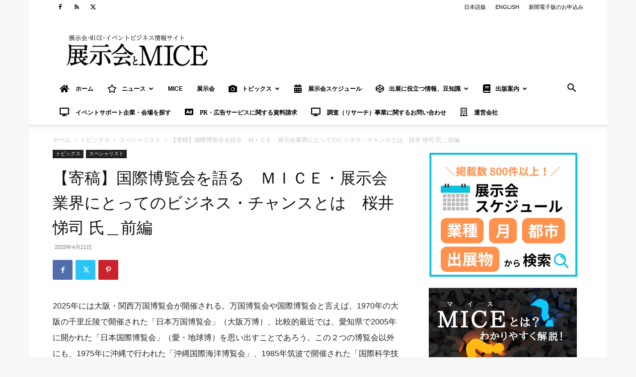

--- FILE ---
content_type: text/html; charset=UTF-8
request_url: https://www.eventbiz.net/?p=66821
body_size: 50122
content:
<!doctype html >
<!--[if IE 8]>    <html class="ie8" lang="en"> <![endif]-->
<!--[if IE 9]>    <html class="ie9" lang="en"> <![endif]-->
<!--[if gt IE 8]><!--> <html lang="ja"> <!--<![endif]-->
<head>
    <title>【寄稿】国際博覧会を語る　ＭＩＣＥ・展示会業界にとってのビジネス・チャンスとは　桜井 悌司 氏＿前編 - 展示会とMICE</title>
    <meta charset="UTF-8" />
    <meta name="viewport" content="width=device-width, initial-scale=1.0">
    <link rel="pingback" href="https://www.eventbiz.net/xmlrpc.php" />
    <meta name='robots' content='index, follow, max-image-preview:large, max-snippet:-1, max-video-preview:-1' />
<link rel="icon" type="image/png" href="https://www.eventbiz.net/wp-content/uploads/2018/09/パンダ部長トリミングイメージ.jpg"><link rel="apple-touch-icon" sizes="76x76" href="https://www.eventbiz.net/wp-content/uploads/2018/09/パンダ部長トリミングイメージ.jpg"/>
	<!-- This site is optimized with the Yoast SEO plugin v26.8 - https://yoast.com/product/yoast-seo-wordpress/ -->
	<link rel="canonical" href="https://www.eventbiz.net/?p=66821" />
	<link rel="next" href="https://www.eventbiz.net/?p=66821&page=2" />
	<meta property="og:locale" content="ja_JP" />
	<meta property="og:type" content="article" />
	<meta property="og:title" content="【寄稿】国際博覧会を語る　ＭＩＣＥ・展示会業界にとってのビジネス・チャンスとは　桜井 悌司 氏＿前編 - 展示会とMICE" />
	<meta property="og:description" content="2025年には大阪・関西万国博覧会が開催される。万国博覧会や国際博覧会と言えば、1970年の大阪の千里丘陵で開催された「日本万国博覧会」（大阪万博）、比較的最近では、愛知県で2005年に開かれた「日本国際博覧会」（愛・地 [&hellip;]" />
	<meta property="og:url" content="https://www.eventbiz.net/?p=66821" />
	<meta property="og:site_name" content="展示会とMICE" />
	<meta property="article:published_time" content="2020-04-21T01:07:46+00:00" />
	<meta property="article:modified_time" content="2020-04-28T08:01:41+00:00" />
	<meta property="og:image" content="https://www.eventbiz.net/wp-content/uploads/2020/04/vladislav-klapin-YeO44yVTl20-unsplash.jpg" />
	<meta property="og:image:width" content="1000" />
	<meta property="og:image:height" content="668" />
	<meta property="og:image:type" content="image/jpeg" />
	<meta name="author" content="展示会とMICE編集部" />
	<meta name="twitter:card" content="summary_large_image" />
	<meta name="twitter:label1" content="執筆者" />
	<meta name="twitter:data1" content="展示会とMICE編集部" />
	<script type="application/ld+json" class="yoast-schema-graph">{"@context":"https://schema.org","@graph":[{"@type":"Article","@id":"https://www.eventbiz.net/?p=66821#article","isPartOf":{"@id":"https://www.eventbiz.net/?p=66821"},"author":{"name":"展示会とMICE編集部","@id":"https://www.eventbiz.net/#/schema/person/6f34aa91935198030df218e3035c2b3f"},"headline":"【寄稿】国際博覧会を語る　ＭＩＣＥ・展示会業界にとってのビジネス・チャンスとは　桜井 悌司 氏＿前編","datePublished":"2020-04-21T01:07:46+00:00","dateModified":"2020-04-28T08:01:41+00:00","mainEntityOfPage":{"@id":"https://www.eventbiz.net/?p=66821"},"wordCount":28,"image":{"@id":"https://www.eventbiz.net/?p=66821#primaryimage"},"thumbnailUrl":"https://www.eventbiz.net/wp-content/uploads/2020/04/vladislav-klapin-YeO44yVTl20-unsplash.jpg","articleSection":["スペシャリスト"],"inLanguage":"ja"},{"@type":"WebPage","@id":"https://www.eventbiz.net/?p=66821","url":"https://www.eventbiz.net/?p=66821","name":"【寄稿】国際博覧会を語る　ＭＩＣＥ・展示会業界にとってのビジネス・チャンスとは　桜井 悌司 氏＿前編 - 展示会とMICE","isPartOf":{"@id":"https://www.eventbiz.net/#website"},"primaryImageOfPage":{"@id":"https://www.eventbiz.net/?p=66821#primaryimage"},"image":{"@id":"https://www.eventbiz.net/?p=66821#primaryimage"},"thumbnailUrl":"https://www.eventbiz.net/wp-content/uploads/2020/04/vladislav-klapin-YeO44yVTl20-unsplash.jpg","datePublished":"2020-04-21T01:07:46+00:00","dateModified":"2020-04-28T08:01:41+00:00","author":{"@id":"https://www.eventbiz.net/#/schema/person/6f34aa91935198030df218e3035c2b3f"},"inLanguage":"ja","potentialAction":[{"@type":"ReadAction","target":["https://www.eventbiz.net/?p=66821"]}]},{"@type":"ImageObject","inLanguage":"ja","@id":"https://www.eventbiz.net/?p=66821#primaryimage","url":"https://www.eventbiz.net/wp-content/uploads/2020/04/vladislav-klapin-YeO44yVTl20-unsplash.jpg","contentUrl":"https://www.eventbiz.net/wp-content/uploads/2020/04/vladislav-klapin-YeO44yVTl20-unsplash.jpg","width":1000,"height":668},{"@type":"WebSite","@id":"https://www.eventbiz.net/#website","url":"https://www.eventbiz.net/","name":"展示会とMICE","description":"イベントビジネス情報サイト","potentialAction":[{"@type":"SearchAction","target":{"@type":"EntryPoint","urlTemplate":"https://www.eventbiz.net/?s={search_term_string}"},"query-input":{"@type":"PropertyValueSpecification","valueRequired":true,"valueName":"search_term_string"}}],"inLanguage":"ja"},{"@type":"Person","@id":"https://www.eventbiz.net/#/schema/person/6f34aa91935198030df218e3035c2b3f","name":"展示会とMICE編集部","image":{"@type":"ImageObject","inLanguage":"ja","@id":"https://www.eventbiz.net/#/schema/person/image/","url":"https://secure.gravatar.com/avatar/da05b31196368038b4f19b2ffaecb459578fcd15b8742c9c79025bd110d86c67?s=96&d=mm&r=g","contentUrl":"https://secure.gravatar.com/avatar/da05b31196368038b4f19b2ffaecb459578fcd15b8742c9c79025bd110d86c67?s=96&d=mm&r=g","caption":"展示会とMICE編集部"}}]}</script>
	<!-- / Yoast SEO plugin. -->


<link rel='dns-prefetch' href='//use.fontawesome.com' />
<link rel='dns-prefetch' href='//www.googletagmanager.com' />
<link rel='dns-prefetch' href='//pagead2.googlesyndication.com' />
<link rel="alternate" type="application/rss+xml" title="展示会とMICE &raquo; フィード" href="https://www.eventbiz.net/?feed=rss2" />
<link rel="alternate" type="application/rss+xml" title="展示会とMICE &raquo; コメントフィード" href="https://www.eventbiz.net/?feed=comments-rss2" />
<script type="text/javascript" id="wpp-js" src="https://www.eventbiz.net/wp-content/plugins/wordpress-popular-posts/assets/js/wpp.min.js?ver=7.3.6" data-sampling="0" data-sampling-rate="100" data-api-url="https://www.eventbiz.net/index.php?rest_route=/wordpress-popular-posts" data-post-id="66821" data-token="2ff3cc2dd7" data-lang="0" data-debug="0"></script>
<link rel="alternate" title="oEmbed (JSON)" type="application/json+oembed" href="https://www.eventbiz.net/index.php?rest_route=%2Foembed%2F1.0%2Fembed&#038;url=https%3A%2F%2Fwww.eventbiz.net%2F%3Fp%3D66821" />
<link rel="alternate" title="oEmbed (XML)" type="text/xml+oembed" href="https://www.eventbiz.net/index.php?rest_route=%2Foembed%2F1.0%2Fembed&#038;url=https%3A%2F%2Fwww.eventbiz.net%2F%3Fp%3D66821&#038;format=xml" />
<style id='wp-img-auto-sizes-contain-inline-css' type='text/css'>
img:is([sizes=auto i],[sizes^="auto," i]){contain-intrinsic-size:3000px 1500px}
/*# sourceURL=wp-img-auto-sizes-contain-inline-css */
</style>
<style id='wp-emoji-styles-inline-css' type='text/css'>

	img.wp-smiley, img.emoji {
		display: inline !important;
		border: none !important;
		box-shadow: none !important;
		height: 1em !important;
		width: 1em !important;
		margin: 0 0.07em !important;
		vertical-align: -0.1em !important;
		background: none !important;
		padding: 0 !important;
	}
/*# sourceURL=wp-emoji-styles-inline-css */
</style>
<link rel='stylesheet' id='wp-block-library-css' href='https://www.eventbiz.net/wp-includes/css/dist/block-library/style.min.css?ver=6f1c34100ecdd7e51a3070fc5b9cae09' type='text/css' media='all' />
<style id='global-styles-inline-css' type='text/css'>
:root{--wp--preset--aspect-ratio--square: 1;--wp--preset--aspect-ratio--4-3: 4/3;--wp--preset--aspect-ratio--3-4: 3/4;--wp--preset--aspect-ratio--3-2: 3/2;--wp--preset--aspect-ratio--2-3: 2/3;--wp--preset--aspect-ratio--16-9: 16/9;--wp--preset--aspect-ratio--9-16: 9/16;--wp--preset--color--black: #000000;--wp--preset--color--cyan-bluish-gray: #abb8c3;--wp--preset--color--white: #ffffff;--wp--preset--color--pale-pink: #f78da7;--wp--preset--color--vivid-red: #cf2e2e;--wp--preset--color--luminous-vivid-orange: #ff6900;--wp--preset--color--luminous-vivid-amber: #fcb900;--wp--preset--color--light-green-cyan: #7bdcb5;--wp--preset--color--vivid-green-cyan: #00d084;--wp--preset--color--pale-cyan-blue: #8ed1fc;--wp--preset--color--vivid-cyan-blue: #0693e3;--wp--preset--color--vivid-purple: #9b51e0;--wp--preset--gradient--vivid-cyan-blue-to-vivid-purple: linear-gradient(135deg,rgb(6,147,227) 0%,rgb(155,81,224) 100%);--wp--preset--gradient--light-green-cyan-to-vivid-green-cyan: linear-gradient(135deg,rgb(122,220,180) 0%,rgb(0,208,130) 100%);--wp--preset--gradient--luminous-vivid-amber-to-luminous-vivid-orange: linear-gradient(135deg,rgb(252,185,0) 0%,rgb(255,105,0) 100%);--wp--preset--gradient--luminous-vivid-orange-to-vivid-red: linear-gradient(135deg,rgb(255,105,0) 0%,rgb(207,46,46) 100%);--wp--preset--gradient--very-light-gray-to-cyan-bluish-gray: linear-gradient(135deg,rgb(238,238,238) 0%,rgb(169,184,195) 100%);--wp--preset--gradient--cool-to-warm-spectrum: linear-gradient(135deg,rgb(74,234,220) 0%,rgb(151,120,209) 20%,rgb(207,42,186) 40%,rgb(238,44,130) 60%,rgb(251,105,98) 80%,rgb(254,248,76) 100%);--wp--preset--gradient--blush-light-purple: linear-gradient(135deg,rgb(255,206,236) 0%,rgb(152,150,240) 100%);--wp--preset--gradient--blush-bordeaux: linear-gradient(135deg,rgb(254,205,165) 0%,rgb(254,45,45) 50%,rgb(107,0,62) 100%);--wp--preset--gradient--luminous-dusk: linear-gradient(135deg,rgb(255,203,112) 0%,rgb(199,81,192) 50%,rgb(65,88,208) 100%);--wp--preset--gradient--pale-ocean: linear-gradient(135deg,rgb(255,245,203) 0%,rgb(182,227,212) 50%,rgb(51,167,181) 100%);--wp--preset--gradient--electric-grass: linear-gradient(135deg,rgb(202,248,128) 0%,rgb(113,206,126) 100%);--wp--preset--gradient--midnight: linear-gradient(135deg,rgb(2,3,129) 0%,rgb(40,116,252) 100%);--wp--preset--font-size--small: 11px;--wp--preset--font-size--medium: 20px;--wp--preset--font-size--large: 32px;--wp--preset--font-size--x-large: 42px;--wp--preset--font-size--regular: 15px;--wp--preset--font-size--larger: 50px;--wp--preset--spacing--20: 0.44rem;--wp--preset--spacing--30: 0.67rem;--wp--preset--spacing--40: 1rem;--wp--preset--spacing--50: 1.5rem;--wp--preset--spacing--60: 2.25rem;--wp--preset--spacing--70: 3.38rem;--wp--preset--spacing--80: 5.06rem;--wp--preset--shadow--natural: 6px 6px 9px rgba(0, 0, 0, 0.2);--wp--preset--shadow--deep: 12px 12px 50px rgba(0, 0, 0, 0.4);--wp--preset--shadow--sharp: 6px 6px 0px rgba(0, 0, 0, 0.2);--wp--preset--shadow--outlined: 6px 6px 0px -3px rgb(255, 255, 255), 6px 6px rgb(0, 0, 0);--wp--preset--shadow--crisp: 6px 6px 0px rgb(0, 0, 0);}:where(.is-layout-flex){gap: 0.5em;}:where(.is-layout-grid){gap: 0.5em;}body .is-layout-flex{display: flex;}.is-layout-flex{flex-wrap: wrap;align-items: center;}.is-layout-flex > :is(*, div){margin: 0;}body .is-layout-grid{display: grid;}.is-layout-grid > :is(*, div){margin: 0;}:where(.wp-block-columns.is-layout-flex){gap: 2em;}:where(.wp-block-columns.is-layout-grid){gap: 2em;}:where(.wp-block-post-template.is-layout-flex){gap: 1.25em;}:where(.wp-block-post-template.is-layout-grid){gap: 1.25em;}.has-black-color{color: var(--wp--preset--color--black) !important;}.has-cyan-bluish-gray-color{color: var(--wp--preset--color--cyan-bluish-gray) !important;}.has-white-color{color: var(--wp--preset--color--white) !important;}.has-pale-pink-color{color: var(--wp--preset--color--pale-pink) !important;}.has-vivid-red-color{color: var(--wp--preset--color--vivid-red) !important;}.has-luminous-vivid-orange-color{color: var(--wp--preset--color--luminous-vivid-orange) !important;}.has-luminous-vivid-amber-color{color: var(--wp--preset--color--luminous-vivid-amber) !important;}.has-light-green-cyan-color{color: var(--wp--preset--color--light-green-cyan) !important;}.has-vivid-green-cyan-color{color: var(--wp--preset--color--vivid-green-cyan) !important;}.has-pale-cyan-blue-color{color: var(--wp--preset--color--pale-cyan-blue) !important;}.has-vivid-cyan-blue-color{color: var(--wp--preset--color--vivid-cyan-blue) !important;}.has-vivid-purple-color{color: var(--wp--preset--color--vivid-purple) !important;}.has-black-background-color{background-color: var(--wp--preset--color--black) !important;}.has-cyan-bluish-gray-background-color{background-color: var(--wp--preset--color--cyan-bluish-gray) !important;}.has-white-background-color{background-color: var(--wp--preset--color--white) !important;}.has-pale-pink-background-color{background-color: var(--wp--preset--color--pale-pink) !important;}.has-vivid-red-background-color{background-color: var(--wp--preset--color--vivid-red) !important;}.has-luminous-vivid-orange-background-color{background-color: var(--wp--preset--color--luminous-vivid-orange) !important;}.has-luminous-vivid-amber-background-color{background-color: var(--wp--preset--color--luminous-vivid-amber) !important;}.has-light-green-cyan-background-color{background-color: var(--wp--preset--color--light-green-cyan) !important;}.has-vivid-green-cyan-background-color{background-color: var(--wp--preset--color--vivid-green-cyan) !important;}.has-pale-cyan-blue-background-color{background-color: var(--wp--preset--color--pale-cyan-blue) !important;}.has-vivid-cyan-blue-background-color{background-color: var(--wp--preset--color--vivid-cyan-blue) !important;}.has-vivid-purple-background-color{background-color: var(--wp--preset--color--vivid-purple) !important;}.has-black-border-color{border-color: var(--wp--preset--color--black) !important;}.has-cyan-bluish-gray-border-color{border-color: var(--wp--preset--color--cyan-bluish-gray) !important;}.has-white-border-color{border-color: var(--wp--preset--color--white) !important;}.has-pale-pink-border-color{border-color: var(--wp--preset--color--pale-pink) !important;}.has-vivid-red-border-color{border-color: var(--wp--preset--color--vivid-red) !important;}.has-luminous-vivid-orange-border-color{border-color: var(--wp--preset--color--luminous-vivid-orange) !important;}.has-luminous-vivid-amber-border-color{border-color: var(--wp--preset--color--luminous-vivid-amber) !important;}.has-light-green-cyan-border-color{border-color: var(--wp--preset--color--light-green-cyan) !important;}.has-vivid-green-cyan-border-color{border-color: var(--wp--preset--color--vivid-green-cyan) !important;}.has-pale-cyan-blue-border-color{border-color: var(--wp--preset--color--pale-cyan-blue) !important;}.has-vivid-cyan-blue-border-color{border-color: var(--wp--preset--color--vivid-cyan-blue) !important;}.has-vivid-purple-border-color{border-color: var(--wp--preset--color--vivid-purple) !important;}.has-vivid-cyan-blue-to-vivid-purple-gradient-background{background: var(--wp--preset--gradient--vivid-cyan-blue-to-vivid-purple) !important;}.has-light-green-cyan-to-vivid-green-cyan-gradient-background{background: var(--wp--preset--gradient--light-green-cyan-to-vivid-green-cyan) !important;}.has-luminous-vivid-amber-to-luminous-vivid-orange-gradient-background{background: var(--wp--preset--gradient--luminous-vivid-amber-to-luminous-vivid-orange) !important;}.has-luminous-vivid-orange-to-vivid-red-gradient-background{background: var(--wp--preset--gradient--luminous-vivid-orange-to-vivid-red) !important;}.has-very-light-gray-to-cyan-bluish-gray-gradient-background{background: var(--wp--preset--gradient--very-light-gray-to-cyan-bluish-gray) !important;}.has-cool-to-warm-spectrum-gradient-background{background: var(--wp--preset--gradient--cool-to-warm-spectrum) !important;}.has-blush-light-purple-gradient-background{background: var(--wp--preset--gradient--blush-light-purple) !important;}.has-blush-bordeaux-gradient-background{background: var(--wp--preset--gradient--blush-bordeaux) !important;}.has-luminous-dusk-gradient-background{background: var(--wp--preset--gradient--luminous-dusk) !important;}.has-pale-ocean-gradient-background{background: var(--wp--preset--gradient--pale-ocean) !important;}.has-electric-grass-gradient-background{background: var(--wp--preset--gradient--electric-grass) !important;}.has-midnight-gradient-background{background: var(--wp--preset--gradient--midnight) !important;}.has-small-font-size{font-size: var(--wp--preset--font-size--small) !important;}.has-medium-font-size{font-size: var(--wp--preset--font-size--medium) !important;}.has-large-font-size{font-size: var(--wp--preset--font-size--large) !important;}.has-x-large-font-size{font-size: var(--wp--preset--font-size--x-large) !important;}
/*# sourceURL=global-styles-inline-css */
</style>

<style id='classic-theme-styles-inline-css' type='text/css'>
/*! This file is auto-generated */
.wp-block-button__link{color:#fff;background-color:#32373c;border-radius:9999px;box-shadow:none;text-decoration:none;padding:calc(.667em + 2px) calc(1.333em + 2px);font-size:1.125em}.wp-block-file__button{background:#32373c;color:#fff;text-decoration:none}
/*# sourceURL=/wp-includes/css/classic-themes.min.css */
</style>
<link rel='stylesheet' id='liquid-block-speech-css' href='https://www.eventbiz.net/wp-content/plugins/liquid-speech-balloon/css/block.css?ver=6f1c34100ecdd7e51a3070fc5b9cae09' type='text/css' media='all' />
<style id='font-awesome-svg-styles-default-inline-css' type='text/css'>
.svg-inline--fa {
  display: inline-block;
  height: 1em;
  overflow: visible;
  vertical-align: -.125em;
}
/*# sourceURL=font-awesome-svg-styles-default-inline-css */
</style>
<link rel='stylesheet' id='font-awesome-svg-styles-css' href='https://www.eventbiz.net/wp-content/uploads/font-awesome/v5.15.4/css/svg-with-js.css' type='text/css' media='all' />
<style id='font-awesome-svg-styles-inline-css' type='text/css'>
   .wp-block-font-awesome-icon svg::before,
   .wp-rich-text-font-awesome-icon svg::before {content: unset;}
/*# sourceURL=font-awesome-svg-styles-inline-css */
</style>
<link rel='stylesheet' id='contact-form-7-css' href='https://www.eventbiz.net/wp-content/plugins/contact-form-7/includes/css/styles.css?ver=6.1.4' type='text/css' media='all' />
<link rel='stylesheet' id='wpdm-fonticon-css' href='https://www.eventbiz.net/wp-content/plugins/download-manager/assets/wpdm-iconfont/css/wpdm-icons.css?ver=6f1c34100ecdd7e51a3070fc5b9cae09' type='text/css' media='all' />
<link rel='stylesheet' id='wpdm-front-css' href='https://www.eventbiz.net/wp-content/plugins/download-manager/assets/css/front.min.css?ver=3.3.46' type='text/css' media='all' />
<link rel='stylesheet' id='wpdm-front-dark-css' href='https://www.eventbiz.net/wp-content/plugins/download-manager/assets/css/front-dark.min.css?ver=3.3.46' type='text/css' media='all' />
<link rel='stylesheet' id='font-awesome-four-css' href='https://www.eventbiz.net/wp-content/plugins/font-awesome-4-menus/css/font-awesome.min.css?ver=4.7.0' type='text/css' media='all' />
<link rel='stylesheet' id='toc-screen-css' href='https://www.eventbiz.net/wp-content/plugins/table-of-contents-plus/screen.min.css?ver=2411.1' type='text/css' media='all' />
<style id='toc-screen-inline-css' type='text/css'>
div#toc_container {width: 100%;}div#toc_container ul li {font-size: 20px;}
/*# sourceURL=toc-screen-inline-css */
</style>
<link rel='stylesheet' id='search-filter-plugin-styles-css' href='https://www.eventbiz.net/wp-content/plugins/search-filter-pro/public/assets/css/search-filter.min.css?ver=2.5.21' type='text/css' media='all' />
<link rel='stylesheet' id='wordpress-popular-posts-css-css' href='https://www.eventbiz.net/wp-content/plugins/wordpress-popular-posts/assets/css/wpp.css?ver=7.3.6' type='text/css' media='all' />
<link rel='stylesheet' id='wc-shortcodes-style-css' href='https://www.eventbiz.net/wp-content/plugins/wc-shortcodes/public/assets/css/style.css?ver=3.46' type='text/css' media='all' />
<link rel='stylesheet' id='td-plugin-multi-purpose-css' href='https://www.eventbiz.net/wp-content/plugins/td-composer/td-multi-purpose/style.css?ver=9c5a7338c90cbd82cb580e34cffb127f' type='text/css' media='all' />
<link rel='stylesheet' id='font-awesome-official-css' href='https://use.fontawesome.com/releases/v5.15.4/css/all.css' type='text/css' media='all' integrity="sha384-DyZ88mC6Up2uqS4h/KRgHuoeGwBcD4Ng9SiP4dIRy0EXTlnuz47vAwmeGwVChigm" crossorigin="anonymous" />
<link rel='stylesheet' id='td-theme-css' href='https://www.eventbiz.net/wp-content/themes/Newspaper/style.css?ver=12.7.4' type='text/css' media='all' />
<style id='td-theme-inline-css' type='text/css'>@media (max-width:767px){.td-header-desktop-wrap{display:none}}@media (min-width:767px){.td-header-mobile-wrap{display:none}}</style>
<link rel='stylesheet' id='td-legacy-framework-front-style-css' href='https://www.eventbiz.net/wp-content/plugins/td-composer/legacy/Newspaper/assets/css/td_legacy_main.css?ver=9c5a7338c90cbd82cb580e34cffb127f' type='text/css' media='all' />
<link rel='stylesheet' id='td-standard-pack-framework-front-style-css' href='https://www.eventbiz.net/wp-content/plugins/td-standard-pack/Newspaper/assets/css/td_standard_pack_main.css?ver=1314111a2e147bac488ccdd97e4704ff' type='text/css' media='all' />
<link rel='stylesheet' id='tdb_style_cloud_templates_front-css' href='https://www.eventbiz.net/wp-content/plugins/td-cloud-library/assets/css/tdb_main.css?ver=496e217dc78570a2932146e73f7c4a14' type='text/css' media='all' />
<link rel='stylesheet' id='wordpresscanvas-font-awesome-css' href='https://www.eventbiz.net/wp-content/plugins/wc-shortcodes/public/assets/css/font-awesome.min.css?ver=4.7.0' type='text/css' media='all' />
<link rel='stylesheet' id='font-awesome-official-v4shim-css' href='https://use.fontawesome.com/releases/v5.15.4/css/v4-shims.css' type='text/css' media='all' integrity="sha384-Vq76wejb3QJM4nDatBa5rUOve+9gkegsjCebvV/9fvXlGWo4HCMR4cJZjjcF6Viv" crossorigin="anonymous" />
<style id='font-awesome-official-v4shim-inline-css' type='text/css'>
@font-face {
font-family: "FontAwesome";
font-display: block;
src: url("https://use.fontawesome.com/releases/v5.15.4/webfonts/fa-brands-400.eot"),
		url("https://use.fontawesome.com/releases/v5.15.4/webfonts/fa-brands-400.eot?#iefix") format("embedded-opentype"),
		url("https://use.fontawesome.com/releases/v5.15.4/webfonts/fa-brands-400.woff2") format("woff2"),
		url("https://use.fontawesome.com/releases/v5.15.4/webfonts/fa-brands-400.woff") format("woff"),
		url("https://use.fontawesome.com/releases/v5.15.4/webfonts/fa-brands-400.ttf") format("truetype"),
		url("https://use.fontawesome.com/releases/v5.15.4/webfonts/fa-brands-400.svg#fontawesome") format("svg");
}

@font-face {
font-family: "FontAwesome";
font-display: block;
src: url("https://use.fontawesome.com/releases/v5.15.4/webfonts/fa-solid-900.eot"),
		url("https://use.fontawesome.com/releases/v5.15.4/webfonts/fa-solid-900.eot?#iefix") format("embedded-opentype"),
		url("https://use.fontawesome.com/releases/v5.15.4/webfonts/fa-solid-900.woff2") format("woff2"),
		url("https://use.fontawesome.com/releases/v5.15.4/webfonts/fa-solid-900.woff") format("woff"),
		url("https://use.fontawesome.com/releases/v5.15.4/webfonts/fa-solid-900.ttf") format("truetype"),
		url("https://use.fontawesome.com/releases/v5.15.4/webfonts/fa-solid-900.svg#fontawesome") format("svg");
}

@font-face {
font-family: "FontAwesome";
font-display: block;
src: url("https://use.fontawesome.com/releases/v5.15.4/webfonts/fa-regular-400.eot"),
		url("https://use.fontawesome.com/releases/v5.15.4/webfonts/fa-regular-400.eot?#iefix") format("embedded-opentype"),
		url("https://use.fontawesome.com/releases/v5.15.4/webfonts/fa-regular-400.woff2") format("woff2"),
		url("https://use.fontawesome.com/releases/v5.15.4/webfonts/fa-regular-400.woff") format("woff"),
		url("https://use.fontawesome.com/releases/v5.15.4/webfonts/fa-regular-400.ttf") format("truetype"),
		url("https://use.fontawesome.com/releases/v5.15.4/webfonts/fa-regular-400.svg#fontawesome") format("svg");
unicode-range: U+F004-F005,U+F007,U+F017,U+F022,U+F024,U+F02E,U+F03E,U+F044,U+F057-F059,U+F06E,U+F070,U+F075,U+F07B-F07C,U+F080,U+F086,U+F089,U+F094,U+F09D,U+F0A0,U+F0A4-F0A7,U+F0C5,U+F0C7-F0C8,U+F0E0,U+F0EB,U+F0F3,U+F0F8,U+F0FE,U+F111,U+F118-F11A,U+F11C,U+F133,U+F144,U+F146,U+F14A,U+F14D-F14E,U+F150-F152,U+F15B-F15C,U+F164-F165,U+F185-F186,U+F191-F192,U+F1AD,U+F1C1-F1C9,U+F1CD,U+F1D8,U+F1E3,U+F1EA,U+F1F6,U+F1F9,U+F20A,U+F247-F249,U+F24D,U+F254-F25B,U+F25D,U+F267,U+F271-F274,U+F279,U+F28B,U+F28D,U+F2B5-F2B6,U+F2B9,U+F2BB,U+F2BD,U+F2C1-F2C2,U+F2D0,U+F2D2,U+F2DC,U+F2ED,U+F328,U+F358-F35B,U+F3A5,U+F3D1,U+F410,U+F4AD;
}
/*# sourceURL=font-awesome-official-v4shim-inline-css */
</style>
<script type="text/javascript" src="https://www.eventbiz.net/wp-includes/js/jquery/jquery.min.js?ver=3.7.1" id="jquery-core-js"></script>
<script type="text/javascript" src="https://www.eventbiz.net/wp-includes/js/jquery/jquery-migrate.min.js?ver=3.4.1" id="jquery-migrate-js"></script>
<script type="text/javascript" src="https://www.eventbiz.net/wp-content/plugins/download-manager/assets/js/wpdm.min.js?ver=6f1c34100ecdd7e51a3070fc5b9cae09" id="wpdm-frontend-js-js"></script>
<script type="text/javascript" id="wpdm-frontjs-js-extra">
/* <![CDATA[ */
var wpdm_url = {"home":"https://www.eventbiz.net/","site":"https://www.eventbiz.net/","ajax":"https://www.eventbiz.net/wp-admin/admin-ajax.php"};
var wpdm_js = {"spinner":"\u003Ci class=\"wpdm-icon wpdm-sun wpdm-spin\"\u003E\u003C/i\u003E","client_id":"cd9dd1a38ff6248520c078f2132cb3d8"};
var wpdm_strings = {"pass_var":"\u30d1\u30b9\u30ef\u30fc\u30c9\u78ba\u8a8d\u5b8c\u4e86 !","pass_var_q":"\u30c0\u30a6\u30f3\u30ed\u30fc\u30c9\u3092\u958b\u59cb\u3059\u308b\u306b\u306f\u3001\u6b21\u306e\u30dc\u30bf\u30f3\u3092\u30af\u30ea\u30c3\u30af\u3057\u3066\u304f\u3060\u3055\u3044\u3002","start_dl":"\u30c0\u30a6\u30f3\u30ed\u30fc\u30c9\u958b\u59cb"};
//# sourceURL=wpdm-frontjs-js-extra
/* ]]> */
</script>
<script type="text/javascript" src="https://www.eventbiz.net/wp-content/plugins/download-manager/assets/js/front.min.js?ver=3.3.46" id="wpdm-frontjs-js"></script>
<script type="text/javascript" id="search-filter-plugin-build-js-extra">
/* <![CDATA[ */
var SF_LDATA = {"ajax_url":"https://www.eventbiz.net/wp-admin/admin-ajax.php","home_url":"https://www.eventbiz.net/","extensions":[]};
//# sourceURL=search-filter-plugin-build-js-extra
/* ]]> */
</script>
<script type="text/javascript" src="https://www.eventbiz.net/wp-content/plugins/search-filter-pro/public/assets/js/search-filter-build.min.js?ver=2.5.21" id="search-filter-plugin-build-js"></script>
<script type="text/javascript" src="https://www.eventbiz.net/wp-content/plugins/search-filter-pro/public/assets/js/chosen.jquery.min.js?ver=2.5.21" id="search-filter-plugin-chosen-js"></script>
<link rel="https://api.w.org/" href="https://www.eventbiz.net/index.php?rest_route=/" /><link rel="alternate" title="JSON" type="application/json" href="https://www.eventbiz.net/index.php?rest_route=/wp/v2/posts/66821" /><link rel="EditURI" type="application/rsd+xml" title="RSD" href="https://www.eventbiz.net/xmlrpc.php?rsd" />

<link rel='shortlink' href='https://www.eventbiz.net/?p=66821' />

<!-- Twitter Cards Meta - V 2.5.4 -->
<meta name="twitter:card" content="summary" />
<meta name="twitter:site" content="@Twitter" />
<meta name="twitter:creator" content="@Twitter" />
<meta name="twitter:url" content="https://www.eventbiz.net/?p=66821" />
<meta name="twitter:title" content="【寄稿】国際博覧会を語る　ＭＩＣＥ・展示会業界にとってのビジネス・チャンスとは　桜井 悌司 氏＿前編" />
<meta name="twitter:description" content="2025年には大阪・関西万国博覧会が開催される。万国博覧会や国際博覧会と言えば、1970年の大阪の千里丘陵で開催された「日本万国博覧会」（大阪万博）、比較的最近では、愛知県で2005年に開かれた「日本国際博覧会」（愛・地 [&hellip;]" />
<meta name="twitter:image" content="https://www.eventbiz.net/wp-content/uploads/2020/04/vladislav-klapin-YeO44yVTl20-unsplash.jpg" />
<!-- Twitter Cards Meta By WPDeveloper.net -->

<meta name="generator" content="Site Kit by Google 1.170.0" /><style type="text/css">.liquid-speech-balloon-00 .liquid-speech-balloon-avatar { background-image: url("https://www.eventbiz.net/wp-content/uploads/2021/02/751a61a62b286f4c0b5a7d85bf13a7a3.png"); } .liquid-speech-balloon-01 .liquid-speech-balloon-avatar { background-image: url("https://www.eventbiz.net/wp-content/uploads/2021/02/631eb229b29544b476e18bbe4b75c449.png"); } .liquid-speech-balloon-02 .liquid-speech-balloon-avatar { background-image: url("https://www.eventbiz.net/wp-content/uploads/2021/02/6fba2531831f3bc4b2a93b7b5dfb424e.png"); } .liquid-speech-balloon-03 .liquid-speech-balloon-avatar { background-image: url("https://www.eventbiz.net/wp-content/uploads/2021/02/82bc0b5e68d4bb7bcc7b0dd9a02dcc83.png"); } .liquid-speech-balloon-04 .liquid-speech-balloon-avatar { background-image: url("https://www.eventbiz.net/wp-content/uploads/2021/02/d445568bdd848f2bb7cb045cb425f882.png"); } .liquid-speech-balloon-05 .liquid-speech-balloon-avatar { background-image: url("https://www.eventbiz.net/wp-content/uploads/2021/02/6cf638fce85f074500d689a8fd0a58df.png"); } .liquid-speech-balloon-06 .liquid-speech-balloon-avatar { background-image: url("https://www.eventbiz.net/wp-content/uploads/2021/07/1.png"); } .liquid-speech-balloon-01 .liquid-speech-balloon-avatar::after { content: "菊地"; } .liquid-speech-balloon-02 .liquid-speech-balloon-avatar::after { content: "永田"; } .liquid-speech-balloon-03 .liquid-speech-balloon-avatar::after { content: "小山"; } .liquid-speech-balloon-04 .liquid-speech-balloon-avatar::after { content: "鈴木"; } .liquid-speech-balloon-05 .liquid-speech-balloon-avatar::after { content: "八谷"; } .liquid-speech-balloon-06 .liquid-speech-balloon-avatar::after { content: "サラリーマン"; } </style>
            <style id="wpp-loading-animation-styles">@-webkit-keyframes bgslide{from{background-position-x:0}to{background-position-x:-200%}}@keyframes bgslide{from{background-position-x:0}to{background-position-x:-200%}}.wpp-widget-block-placeholder,.wpp-shortcode-placeholder{margin:0 auto;width:60px;height:3px;background:#dd3737;background:linear-gradient(90deg,#dd3737 0%,#571313 10%,#dd3737 100%);background-size:200% auto;border-radius:3px;-webkit-animation:bgslide 1s infinite linear;animation:bgslide 1s infinite linear}</style>
                <script>
        window.tdb_global_vars = {"wpRestUrl":"https:\/\/www.eventbiz.net\/index.php?rest_route=\/","permalinkStructure":""};
        window.tdb_p_autoload_vars = {"isAjax":false,"isAdminBarShowing":false,"autoloadStatus":"off","origPostEditUrl":null};
    </script>
    
    <style id="tdb-global-colors">:root{--accent-color-1:#e52e2e;--accent-color-2:#FF4A4A;--base-color-1:#131F49;--light-color-1:#EDEDED;--light-border:#EDEDED;--base-gray:#717176;--light-gray:#F1F4F7;--light-red:#FCF7F5;--dark-border:#b1b4bc;--blck-custom-color-1:#052c54;--blck-custom-color-2:#f83aff;--blck-custom-color-3:#7c89a0;--blck-custom-color-4:#5325ea}</style>

    
	            <style id="tdb-global-fonts">
                
:root{--global-font-1:Poppins;--global-font-2:Roboto Condensed;--global-font-3:PT Serif;}
            </style>
            
<!-- Site Kit が追加した Google AdSense メタタグ -->
<meta name="google-adsense-platform-account" content="ca-host-pub-2644536267352236">
<meta name="google-adsense-platform-domain" content="sitekit.withgoogle.com">
<!-- Site Kit が追加した End Google AdSense メタタグ -->

<!-- Google AdSense スニペット (Site Kit が追加) -->
<script type="text/javascript" async="async" src="https://pagead2.googlesyndication.com/pagead/js/adsbygoogle.js?client=ca-pub-2209840947391522&amp;host=ca-host-pub-2644536267352236" crossorigin="anonymous"></script>

<!-- (ここまで) Google AdSense スニペット (Site Kit が追加) -->
<!-- Google Tag Manager -->
<script>(function(w,d,s,l,i){w[l]=w[l]||[];w[l].push({'gtm.start':
new Date().getTime(),event:'gtm.js'});var f=d.getElementsByTagName(s)[0],
j=d.createElement(s),dl=l!='dataLayer'?'&l='+l:'';j.async=true;j.src=
'https://www.googletagmanager.com/gtm.js?id='+i+dl;f.parentNode.insertBefore(j,f);
})(window,document,'script','dataLayer','GTM-TSS7LNJ');</script>
<!-- End Google Tag Manager -->
<!-- JS generated by theme -->

<script type="text/javascript" id="td-generated-header-js">
    
    

	    var tdBlocksArray = []; //here we store all the items for the current page

	    // td_block class - each ajax block uses a object of this class for requests
	    function tdBlock() {
		    this.id = '';
		    this.block_type = 1; //block type id (1-234 etc)
		    this.atts = '';
		    this.td_column_number = '';
		    this.td_current_page = 1; //
		    this.post_count = 0; //from wp
		    this.found_posts = 0; //from wp
		    this.max_num_pages = 0; //from wp
		    this.td_filter_value = ''; //current live filter value
		    this.is_ajax_running = false;
		    this.td_user_action = ''; // load more or infinite loader (used by the animation)
		    this.header_color = '';
		    this.ajax_pagination_infinite_stop = ''; //show load more at page x
	    }

        // td_js_generator - mini detector
        ( function () {
            var htmlTag = document.getElementsByTagName("html")[0];

	        if ( navigator.userAgent.indexOf("MSIE 10.0") > -1 ) {
                htmlTag.className += ' ie10';
            }

            if ( !!navigator.userAgent.match(/Trident.*rv\:11\./) ) {
                htmlTag.className += ' ie11';
            }

	        if ( navigator.userAgent.indexOf("Edge") > -1 ) {
                htmlTag.className += ' ieEdge';
            }

            if ( /(iPad|iPhone|iPod)/g.test(navigator.userAgent) ) {
                htmlTag.className += ' td-md-is-ios';
            }

            var user_agent = navigator.userAgent.toLowerCase();
            if ( user_agent.indexOf("android") > -1 ) {
                htmlTag.className += ' td-md-is-android';
            }

            if ( -1 !== navigator.userAgent.indexOf('Mac OS X')  ) {
                htmlTag.className += ' td-md-is-os-x';
            }

            if ( /chrom(e|ium)/.test(navigator.userAgent.toLowerCase()) ) {
               htmlTag.className += ' td-md-is-chrome';
            }

            if ( -1 !== navigator.userAgent.indexOf('Firefox') ) {
                htmlTag.className += ' td-md-is-firefox';
            }

            if ( -1 !== navigator.userAgent.indexOf('Safari') && -1 === navigator.userAgent.indexOf('Chrome') ) {
                htmlTag.className += ' td-md-is-safari';
            }

            if( -1 !== navigator.userAgent.indexOf('IEMobile') ){
                htmlTag.className += ' td-md-is-iemobile';
            }

        })();

        var tdLocalCache = {};

        ( function () {
            "use strict";

            tdLocalCache = {
                data: {},
                remove: function (resource_id) {
                    delete tdLocalCache.data[resource_id];
                },
                exist: function (resource_id) {
                    return tdLocalCache.data.hasOwnProperty(resource_id) && tdLocalCache.data[resource_id] !== null;
                },
                get: function (resource_id) {
                    return tdLocalCache.data[resource_id];
                },
                set: function (resource_id, cachedData) {
                    tdLocalCache.remove(resource_id);
                    tdLocalCache.data[resource_id] = cachedData;
                }
            };
        })();

    
    
var td_viewport_interval_list=[{"limitBottom":767,"sidebarWidth":228},{"limitBottom":1018,"sidebarWidth":300},{"limitBottom":1140,"sidebarWidth":324}];
var td_animation_stack_effect="type0";
var tds_animation_stack=true;
var td_animation_stack_specific_selectors=".entry-thumb, img, .td-lazy-img";
var td_animation_stack_general_selectors=".td-animation-stack img, .td-animation-stack .entry-thumb, .post img, .td-animation-stack .td-lazy-img";
var tdc_is_installed="yes";
var tdc_domain_active=false;
var td_ajax_url="https:\/\/www.eventbiz.net\/wp-admin\/admin-ajax.php?td_theme_name=Newspaper&v=12.7.4";
var td_get_template_directory_uri="https:\/\/www.eventbiz.net\/wp-content\/plugins\/td-composer\/legacy\/common";
var tds_snap_menu="snap";
var tds_logo_on_sticky="";
var tds_header_style="";
var td_please_wait="\u304a\u5f85\u3061\u304f\u3060\u3055\u3044";
var td_email_user_pass_incorrect="\u30e6\u30fc\u30b6\u30fc\u304b\u30d1\u30b9\u30ef\u30fc\u30c9\u304c\u9593\u9055\u3063\u3066\u307e\u3059\uff01";
var td_email_user_incorrect="E\u30e1\u30fc\u30eb\u304b\u30e6\u30fc\u30b6\u540d\u304c\u9593\u9055\u3063\u3066\u307e\u3059\uff01";
var td_email_incorrect="E\u30e1\u30fc\u30eb\u304c\u9593\u9055\u3063\u3066\u307e\u3059\uff01";
var td_user_incorrect="Username incorrect!";
var td_email_user_empty="Email or username empty!";
var td_pass_empty="Pass empty!";
var td_pass_pattern_incorrect="Invalid Pass Pattern!";
var td_retype_pass_incorrect="Retyped Pass incorrect!";
var tds_more_articles_on_post_enable="";
var tds_more_articles_on_post_time_to_wait="";
var tds_more_articles_on_post_pages_distance_from_top=0;
var tds_captcha="";
var tds_theme_color_site_wide="#0066c0";
var tds_smart_sidebar="";
var tdThemeName="Newspaper";
var tdThemeNameWl="Newspaper";
var td_magnific_popup_translation_tPrev="\u524d\uff08\u5de6\u30a2\u30ed\u30fc\u3000\u30ad\u30fc\uff09";
var td_magnific_popup_translation_tNext="\u6b21\uff08\u53f3\u30a2\u30ed\u30fc\u3000\u30ad\u30fc\uff09";
var td_magnific_popup_translation_tCounter="\uff05curr%\u306e\uff05total\uff05";
var td_magnific_popup_translation_ajax_tError="\uff05url%\u306e\u30b3\u30f3\u30c6\u30f3\u30c4\u306f\u30ed\u30fc\u30c9\u3067\u304d\u307e\u305b\u3093\u3067\u3057\u305f\u3002";
var td_magnific_popup_translation_image_tError="#\uff05curr%\u304b\u3089\u306e\u753b\u50cf\u306f\u30ed\u30fc\u30c9\u3067\u304d\u307e\u305b\u3093\u3067\u3057\u305f\u3002";
var tdBlockNonce="13179973ab";
var tdMobileMenu="enabled";
var tdMobileSearch="enabled";
var tdDateNamesI18n={"month_names":["1\u6708","2\u6708","3\u6708","4\u6708","5\u6708","6\u6708","7\u6708","8\u6708","9\u6708","10\u6708","11\u6708","12\u6708"],"month_names_short":["1\u6708","2\u6708","3\u6708","4\u6708","5\u6708","6\u6708","7\u6708","8\u6708","9\u6708","10\u6708","11\u6708","12\u6708"],"day_names":["\u65e5\u66dc\u65e5","\u6708\u66dc\u65e5","\u706b\u66dc\u65e5","\u6c34\u66dc\u65e5","\u6728\u66dc\u65e5","\u91d1\u66dc\u65e5","\u571f\u66dc\u65e5"],"day_names_short":["\u65e5","\u6708","\u706b","\u6c34","\u6728","\u91d1","\u571f"]};
var tdb_modal_confirm="\u4fdd\u5b58";
var tdb_modal_cancel="\u30ad\u30e3\u30f3\u30bb\u30eb";
var tdb_modal_confirm_alt="\u306f\u3044";
var tdb_modal_cancel_alt="\u3044\u3044\u3048";
var td_deploy_mode="deploy";
var td_ad_background_click_link="";
var td_ad_background_click_target="";
</script>


<!-- Header style compiled by theme -->

<style>ul.sf-menu>.menu-item>a{font-size:12px}.sf-menu ul .menu-item a{font-size:17px}:root{--td_excl_label:'エクスクルーシブ';--td_theme_color:#0066c0;--td_slider_text:rgba(0,102,192,0.7);--td_header_color:#4db2ec}.td-header-style-12 .td-header-menu-wrap-full,.td-header-style-12 .td-affix,.td-grid-style-1.td-hover-1 .td-big-grid-post:hover .td-post-category,.td-grid-style-5.td-hover-1 .td-big-grid-post:hover .td-post-category,.td_category_template_3 .td-current-sub-category,.td_category_template_8 .td-category-header .td-category a.td-current-sub-category,.td_category_template_4 .td-category-siblings .td-category a:hover,.td_block_big_grid_9.td-grid-style-1 .td-post-category,.td_block_big_grid_9.td-grid-style-5 .td-post-category,.td-grid-style-6.td-hover-1 .td-module-thumb:after,.tdm-menu-active-style5 .td-header-menu-wrap .sf-menu>.current-menu-item>a,.tdm-menu-active-style5 .td-header-menu-wrap .sf-menu>.current-menu-ancestor>a,.tdm-menu-active-style5 .td-header-menu-wrap .sf-menu>.current-category-ancestor>a,.tdm-menu-active-style5 .td-header-menu-wrap .sf-menu>li>a:hover,.tdm-menu-active-style5 .td-header-menu-wrap .sf-menu>.sfHover>a{background-color:#0066c0}.td_mega_menu_sub_cats .cur-sub-cat,.td-mega-span h3 a:hover,.td_mod_mega_menu:hover .entry-title a,.header-search-wrap .result-msg a:hover,.td-header-top-menu .td-drop-down-search .td_module_wrap:hover .entry-title a,.td-header-top-menu .td-icon-search:hover,.td-header-wrap .result-msg a:hover,.top-header-menu li a:hover,.top-header-menu .current-menu-item>a,.top-header-menu .current-menu-ancestor>a,.top-header-menu .current-category-ancestor>a,.td-social-icon-wrap>a:hover,.td-header-sp-top-widget .td-social-icon-wrap a:hover,.td_mod_related_posts:hover h3>a,.td-post-template-11 .td-related-title .td-related-left:hover,.td-post-template-11 .td-related-title .td-related-right:hover,.td-post-template-11 .td-related-title .td-cur-simple-item,.td-post-template-11 .td_block_related_posts .td-next-prev-wrap a:hover,.td-category-header .td-pulldown-category-filter-link:hover,.td-category-siblings .td-subcat-dropdown a:hover,.td-category-siblings .td-subcat-dropdown a.td-current-sub-category,.footer-text-wrap .footer-email-wrap a,.footer-social-wrap a:hover,.td_module_17 .td-read-more a:hover,.td_module_18 .td-read-more a:hover,.td_module_19 .td-post-author-name a:hover,.td-pulldown-syle-2 .td-subcat-dropdown:hover .td-subcat-more span,.td-pulldown-syle-2 .td-subcat-dropdown:hover .td-subcat-more i,.td-pulldown-syle-3 .td-subcat-dropdown:hover .td-subcat-more span,.td-pulldown-syle-3 .td-subcat-dropdown:hover .td-subcat-more i,.tdm-menu-active-style3 .tdm-header.td-header-wrap .sf-menu>.current-category-ancestor>a,.tdm-menu-active-style3 .tdm-header.td-header-wrap .sf-menu>.current-menu-ancestor>a,.tdm-menu-active-style3 .tdm-header.td-header-wrap .sf-menu>.current-menu-item>a,.tdm-menu-active-style3 .tdm-header.td-header-wrap .sf-menu>.sfHover>a,.tdm-menu-active-style3 .tdm-header.td-header-wrap .sf-menu>li>a:hover{color:#0066c0}.td-mega-menu-page .wpb_content_element ul li a:hover,.td-theme-wrap .td-aj-search-results .td_module_wrap:hover .entry-title a,.td-theme-wrap .header-search-wrap .result-msg a:hover{color:#0066c0!important}.td_category_template_8 .td-category-header .td-category a.td-current-sub-category,.td_category_template_4 .td-category-siblings .td-category a:hover,.tdm-menu-active-style4 .tdm-header .sf-menu>.current-menu-item>a,.tdm-menu-active-style4 .tdm-header .sf-menu>.current-menu-ancestor>a,.tdm-menu-active-style4 .tdm-header .sf-menu>.current-category-ancestor>a,.tdm-menu-active-style4 .tdm-header .sf-menu>li>a:hover,.tdm-menu-active-style4 .tdm-header .sf-menu>.sfHover>a{border-color:#0066c0}.td-header-wrap .td-header-top-menu-full,.td-header-wrap .top-header-menu .sub-menu,.tdm-header-style-1.td-header-wrap .td-header-top-menu-full,.tdm-header-style-1.td-header-wrap .top-header-menu .sub-menu,.tdm-header-style-2.td-header-wrap .td-header-top-menu-full,.tdm-header-style-2.td-header-wrap .top-header-menu .sub-menu,.tdm-header-style-3.td-header-wrap .td-header-top-menu-full,.tdm-header-style-3.td-header-wrap .top-header-menu .sub-menu{background-color:#ffffff}.td-header-style-8 .td-header-top-menu-full{background-color:transparent}.td-header-style-8 .td-header-top-menu-full .td-header-top-menu{background-color:#ffffff;padding-left:15px;padding-right:15px}.td-header-wrap .td-header-top-menu-full .td-header-top-menu,.td-header-wrap .td-header-top-menu-full{border-bottom:none}.td-header-top-menu,.td-header-top-menu a,.td-header-wrap .td-header-top-menu-full .td-header-top-menu,.td-header-wrap .td-header-top-menu-full a,.td-header-style-8 .td-header-top-menu,.td-header-style-8 .td-header-top-menu a,.td-header-top-menu .td-drop-down-search .entry-title a{color:#000000}.sf-menu>.current-menu-item>a:after,.sf-menu>.current-menu-ancestor>a:after,.sf-menu>.current-category-ancestor>a:after,.sf-menu>li:hover>a:after,.sf-menu>.sfHover>a:after,.td_block_mega_menu .td-next-prev-wrap a:hover,.td-mega-span .td-post-category:hover,.td-header-wrap .black-menu .sf-menu>li>a:hover,.td-header-wrap .black-menu .sf-menu>.current-menu-ancestor>a,.td-header-wrap .black-menu .sf-menu>.sfHover>a,.td-header-wrap .black-menu .sf-menu>.current-menu-item>a,.td-header-wrap .black-menu .sf-menu>.current-menu-ancestor>a,.td-header-wrap .black-menu .sf-menu>.current-category-ancestor>a,.tdm-menu-active-style5 .tdm-header .td-header-menu-wrap .sf-menu>.current-menu-item>a,.tdm-menu-active-style5 .tdm-header .td-header-menu-wrap .sf-menu>.current-menu-ancestor>a,.tdm-menu-active-style5 .tdm-header .td-header-menu-wrap .sf-menu>.current-category-ancestor>a,.tdm-menu-active-style5 .tdm-header .td-header-menu-wrap .sf-menu>li>a:hover,.tdm-menu-active-style5 .tdm-header .td-header-menu-wrap .sf-menu>.sfHover>a{background-color:#4db2ec}.td_block_mega_menu .td-next-prev-wrap a:hover,.tdm-menu-active-style4 .tdm-header .sf-menu>.current-menu-item>a,.tdm-menu-active-style4 .tdm-header .sf-menu>.current-menu-ancestor>a,.tdm-menu-active-style4 .tdm-header .sf-menu>.current-category-ancestor>a,.tdm-menu-active-style4 .tdm-header .sf-menu>li>a:hover,.tdm-menu-active-style4 .tdm-header .sf-menu>.sfHover>a{border-color:#4db2ec}.header-search-wrap .td-drop-down-search:before{border-color:transparent transparent #4db2ec transparent}.td_mega_menu_sub_cats .cur-sub-cat,.td_mod_mega_menu:hover .entry-title a,.td-theme-wrap .sf-menu ul .td-menu-item>a:hover,.td-theme-wrap .sf-menu ul .sfHover>a,.td-theme-wrap .sf-menu ul .current-menu-ancestor>a,.td-theme-wrap .sf-menu ul .current-category-ancestor>a,.td-theme-wrap .sf-menu ul .current-menu-item>a,.tdm-menu-active-style3 .tdm-header.td-header-wrap .sf-menu>.current-menu-item>a,.tdm-menu-active-style3 .tdm-header.td-header-wrap .sf-menu>.current-menu-ancestor>a,.tdm-menu-active-style3 .tdm-header.td-header-wrap .sf-menu>.current-category-ancestor>a,.tdm-menu-active-style3 .tdm-header.td-header-wrap .sf-menu>li>a:hover,.tdm-menu-active-style3 .tdm-header.td-header-wrap .sf-menu>.sfHover>a{color:#4db2ec}ul.sf-menu>.td-menu-item>a,.td-theme-wrap .td-header-menu-social{font-size:12px}.sf-menu ul .td-menu-item a{font-size:17px}.td-theme-wrap .td-mega-menu .td-next-prev-wrap a{color:#000000}.td-theme-wrap .td-mega-menu .td-next-prev-wrap a{border-color:#000000}.td-header-bg:before{background-size:100% auto}.td-header-bg:before{background-position:center top}.block-title>span,.block-title>a,.widgettitle,body .td-trending-now-title,.wpb_tabs li a,.vc_tta-container .vc_tta-color-grey.vc_tta-tabs-position-top.vc_tta-style-classic .vc_tta-tabs-container .vc_tta-tab>a,.td-theme-wrap .td-related-title a,.woocommerce div.product .woocommerce-tabs ul.tabs li a,.woocommerce .product .products h2:not(.woocommerce-loop-product__title),.td-theme-wrap .td-block-title{font-size:20px}.td_mod_mega_menu .item-details a{font-size:17px}.td_module_4 .td-module-title{font-weight:900}.td_module_6 .td-module-title{font-weight:900}.td_module_10 .td-module-title{font-weight:900}.td-big-grid-post.td-big-thumb .td-big-grid-meta,.td-big-thumb .td-big-grid-meta .entry-title{font-weight:900}.td-big-grid-post.td-medium-thumb .td-big-grid-meta,.td-medium-thumb .td-big-grid-meta .entry-title{font-weight:900}.td-big-grid-post.td-small-thumb .td-big-grid-meta,.td-small-thumb .td-big-grid-meta .entry-title{font-weight:900}.td-big-grid-post.td-tiny-thumb .td-big-grid-meta,.td-tiny-thumb .td-big-grid-meta .entry-title{font-weight:900}.td-post-template-default .td-post-header .entry-title{font-size:32px}.td-post-content p,.td-post-content{font-size:16px;line-height:32px}body{background-color:#f7f7f8}ul.sf-menu>.menu-item>a{font-size:12px}.sf-menu ul .menu-item a{font-size:17px}:root{--td_excl_label:'エクスクルーシブ';--td_theme_color:#0066c0;--td_slider_text:rgba(0,102,192,0.7);--td_header_color:#4db2ec}.td-header-style-12 .td-header-menu-wrap-full,.td-header-style-12 .td-affix,.td-grid-style-1.td-hover-1 .td-big-grid-post:hover .td-post-category,.td-grid-style-5.td-hover-1 .td-big-grid-post:hover .td-post-category,.td_category_template_3 .td-current-sub-category,.td_category_template_8 .td-category-header .td-category a.td-current-sub-category,.td_category_template_4 .td-category-siblings .td-category a:hover,.td_block_big_grid_9.td-grid-style-1 .td-post-category,.td_block_big_grid_9.td-grid-style-5 .td-post-category,.td-grid-style-6.td-hover-1 .td-module-thumb:after,.tdm-menu-active-style5 .td-header-menu-wrap .sf-menu>.current-menu-item>a,.tdm-menu-active-style5 .td-header-menu-wrap .sf-menu>.current-menu-ancestor>a,.tdm-menu-active-style5 .td-header-menu-wrap .sf-menu>.current-category-ancestor>a,.tdm-menu-active-style5 .td-header-menu-wrap .sf-menu>li>a:hover,.tdm-menu-active-style5 .td-header-menu-wrap .sf-menu>.sfHover>a{background-color:#0066c0}.td_mega_menu_sub_cats .cur-sub-cat,.td-mega-span h3 a:hover,.td_mod_mega_menu:hover .entry-title a,.header-search-wrap .result-msg a:hover,.td-header-top-menu .td-drop-down-search .td_module_wrap:hover .entry-title a,.td-header-top-menu .td-icon-search:hover,.td-header-wrap .result-msg a:hover,.top-header-menu li a:hover,.top-header-menu .current-menu-item>a,.top-header-menu .current-menu-ancestor>a,.top-header-menu .current-category-ancestor>a,.td-social-icon-wrap>a:hover,.td-header-sp-top-widget .td-social-icon-wrap a:hover,.td_mod_related_posts:hover h3>a,.td-post-template-11 .td-related-title .td-related-left:hover,.td-post-template-11 .td-related-title .td-related-right:hover,.td-post-template-11 .td-related-title .td-cur-simple-item,.td-post-template-11 .td_block_related_posts .td-next-prev-wrap a:hover,.td-category-header .td-pulldown-category-filter-link:hover,.td-category-siblings .td-subcat-dropdown a:hover,.td-category-siblings .td-subcat-dropdown a.td-current-sub-category,.footer-text-wrap .footer-email-wrap a,.footer-social-wrap a:hover,.td_module_17 .td-read-more a:hover,.td_module_18 .td-read-more a:hover,.td_module_19 .td-post-author-name a:hover,.td-pulldown-syle-2 .td-subcat-dropdown:hover .td-subcat-more span,.td-pulldown-syle-2 .td-subcat-dropdown:hover .td-subcat-more i,.td-pulldown-syle-3 .td-subcat-dropdown:hover .td-subcat-more span,.td-pulldown-syle-3 .td-subcat-dropdown:hover .td-subcat-more i,.tdm-menu-active-style3 .tdm-header.td-header-wrap .sf-menu>.current-category-ancestor>a,.tdm-menu-active-style3 .tdm-header.td-header-wrap .sf-menu>.current-menu-ancestor>a,.tdm-menu-active-style3 .tdm-header.td-header-wrap .sf-menu>.current-menu-item>a,.tdm-menu-active-style3 .tdm-header.td-header-wrap .sf-menu>.sfHover>a,.tdm-menu-active-style3 .tdm-header.td-header-wrap .sf-menu>li>a:hover{color:#0066c0}.td-mega-menu-page .wpb_content_element ul li a:hover,.td-theme-wrap .td-aj-search-results .td_module_wrap:hover .entry-title a,.td-theme-wrap .header-search-wrap .result-msg a:hover{color:#0066c0!important}.td_category_template_8 .td-category-header .td-category a.td-current-sub-category,.td_category_template_4 .td-category-siblings .td-category a:hover,.tdm-menu-active-style4 .tdm-header .sf-menu>.current-menu-item>a,.tdm-menu-active-style4 .tdm-header .sf-menu>.current-menu-ancestor>a,.tdm-menu-active-style4 .tdm-header .sf-menu>.current-category-ancestor>a,.tdm-menu-active-style4 .tdm-header .sf-menu>li>a:hover,.tdm-menu-active-style4 .tdm-header .sf-menu>.sfHover>a{border-color:#0066c0}.td-header-wrap .td-header-top-menu-full,.td-header-wrap .top-header-menu .sub-menu,.tdm-header-style-1.td-header-wrap .td-header-top-menu-full,.tdm-header-style-1.td-header-wrap .top-header-menu .sub-menu,.tdm-header-style-2.td-header-wrap .td-header-top-menu-full,.tdm-header-style-2.td-header-wrap .top-header-menu .sub-menu,.tdm-header-style-3.td-header-wrap .td-header-top-menu-full,.tdm-header-style-3.td-header-wrap .top-header-menu .sub-menu{background-color:#ffffff}.td-header-style-8 .td-header-top-menu-full{background-color:transparent}.td-header-style-8 .td-header-top-menu-full .td-header-top-menu{background-color:#ffffff;padding-left:15px;padding-right:15px}.td-header-wrap .td-header-top-menu-full .td-header-top-menu,.td-header-wrap .td-header-top-menu-full{border-bottom:none}.td-header-top-menu,.td-header-top-menu a,.td-header-wrap .td-header-top-menu-full .td-header-top-menu,.td-header-wrap .td-header-top-menu-full a,.td-header-style-8 .td-header-top-menu,.td-header-style-8 .td-header-top-menu a,.td-header-top-menu .td-drop-down-search .entry-title a{color:#000000}.sf-menu>.current-menu-item>a:after,.sf-menu>.current-menu-ancestor>a:after,.sf-menu>.current-category-ancestor>a:after,.sf-menu>li:hover>a:after,.sf-menu>.sfHover>a:after,.td_block_mega_menu .td-next-prev-wrap a:hover,.td-mega-span .td-post-category:hover,.td-header-wrap .black-menu .sf-menu>li>a:hover,.td-header-wrap .black-menu .sf-menu>.current-menu-ancestor>a,.td-header-wrap .black-menu .sf-menu>.sfHover>a,.td-header-wrap .black-menu .sf-menu>.current-menu-item>a,.td-header-wrap .black-menu .sf-menu>.current-menu-ancestor>a,.td-header-wrap .black-menu .sf-menu>.current-category-ancestor>a,.tdm-menu-active-style5 .tdm-header .td-header-menu-wrap .sf-menu>.current-menu-item>a,.tdm-menu-active-style5 .tdm-header .td-header-menu-wrap .sf-menu>.current-menu-ancestor>a,.tdm-menu-active-style5 .tdm-header .td-header-menu-wrap .sf-menu>.current-category-ancestor>a,.tdm-menu-active-style5 .tdm-header .td-header-menu-wrap .sf-menu>li>a:hover,.tdm-menu-active-style5 .tdm-header .td-header-menu-wrap .sf-menu>.sfHover>a{background-color:#4db2ec}.td_block_mega_menu .td-next-prev-wrap a:hover,.tdm-menu-active-style4 .tdm-header .sf-menu>.current-menu-item>a,.tdm-menu-active-style4 .tdm-header .sf-menu>.current-menu-ancestor>a,.tdm-menu-active-style4 .tdm-header .sf-menu>.current-category-ancestor>a,.tdm-menu-active-style4 .tdm-header .sf-menu>li>a:hover,.tdm-menu-active-style4 .tdm-header .sf-menu>.sfHover>a{border-color:#4db2ec}.header-search-wrap .td-drop-down-search:before{border-color:transparent transparent #4db2ec transparent}.td_mega_menu_sub_cats .cur-sub-cat,.td_mod_mega_menu:hover .entry-title a,.td-theme-wrap .sf-menu ul .td-menu-item>a:hover,.td-theme-wrap .sf-menu ul .sfHover>a,.td-theme-wrap .sf-menu ul .current-menu-ancestor>a,.td-theme-wrap .sf-menu ul .current-category-ancestor>a,.td-theme-wrap .sf-menu ul .current-menu-item>a,.tdm-menu-active-style3 .tdm-header.td-header-wrap .sf-menu>.current-menu-item>a,.tdm-menu-active-style3 .tdm-header.td-header-wrap .sf-menu>.current-menu-ancestor>a,.tdm-menu-active-style3 .tdm-header.td-header-wrap .sf-menu>.current-category-ancestor>a,.tdm-menu-active-style3 .tdm-header.td-header-wrap .sf-menu>li>a:hover,.tdm-menu-active-style3 .tdm-header.td-header-wrap .sf-menu>.sfHover>a{color:#4db2ec}ul.sf-menu>.td-menu-item>a,.td-theme-wrap .td-header-menu-social{font-size:12px}.sf-menu ul .td-menu-item a{font-size:17px}.td-theme-wrap .td-mega-menu .td-next-prev-wrap a{color:#000000}.td-theme-wrap .td-mega-menu .td-next-prev-wrap a{border-color:#000000}.td-header-bg:before{background-size:100% auto}.td-header-bg:before{background-position:center top}.block-title>span,.block-title>a,.widgettitle,body .td-trending-now-title,.wpb_tabs li a,.vc_tta-container .vc_tta-color-grey.vc_tta-tabs-position-top.vc_tta-style-classic .vc_tta-tabs-container .vc_tta-tab>a,.td-theme-wrap .td-related-title a,.woocommerce div.product .woocommerce-tabs ul.tabs li a,.woocommerce .product .products h2:not(.woocommerce-loop-product__title),.td-theme-wrap .td-block-title{font-size:20px}.td_mod_mega_menu .item-details a{font-size:17px}.td_module_4 .td-module-title{font-weight:900}.td_module_6 .td-module-title{font-weight:900}.td_module_10 .td-module-title{font-weight:900}.td-big-grid-post.td-big-thumb .td-big-grid-meta,.td-big-thumb .td-big-grid-meta .entry-title{font-weight:900}.td-big-grid-post.td-medium-thumb .td-big-grid-meta,.td-medium-thumb .td-big-grid-meta .entry-title{font-weight:900}.td-big-grid-post.td-small-thumb .td-big-grid-meta,.td-small-thumb .td-big-grid-meta .entry-title{font-weight:900}.td-big-grid-post.td-tiny-thumb .td-big-grid-meta,.td-tiny-thumb .td-big-grid-meta .entry-title{font-weight:900}.td-post-template-default .td-post-header .entry-title{font-size:32px}.td-post-content p,.td-post-content{font-size:16px;line-height:32px}</style>




<script type="application/ld+json">
    {
        "@context": "https://schema.org",
        "@type": "BreadcrumbList",
        "itemListElement": [
            {
                "@type": "ListItem",
                "position": 1,
                "item": {
                    "@type": "WebSite",
                    "@id": "https://www.eventbiz.net/",
                    "name": "ホーム"
                }
            },
            {
                "@type": "ListItem",
                "position": 2,
                    "item": {
                    "@type": "WebPage",
                    "@id": "https://www.eventbiz.net/?cat=2093",
                    "name": "トピックス"
                }
            }
            ,{
                "@type": "ListItem",
                "position": 3,
                    "item": {
                    "@type": "WebPage",
                    "@id": "https://www.eventbiz.net/?cat=2111",
                    "name": "スペシャリスト"                                
                }
            }
            ,{
                "@type": "ListItem",
                "position": 4,
                    "item": {
                    "@type": "WebPage",
                    "@id": "https://www.eventbiz.net/?p=66821",
                    "name": "【寄稿】国際博覧会を語る　ＭＩＣＥ・展示会業界にとってのビジネス・チャンスとは　桜井 悌司 氏＿前編"                                
                }
            }    
        ]
    }
</script>

<!-- Button style compiled by theme -->

<style>.tdm-btn-style1{background-color:#0066c0}.tdm-btn-style2:before{border-color:#0066c0}.tdm-btn-style2{color:#0066c0}.tdm-btn-style3{-webkit-box-shadow:0 2px 16px #0066c0;-moz-box-shadow:0 2px 16px #0066c0;box-shadow:0 2px 16px #0066c0}.tdm-btn-style3:hover{-webkit-box-shadow:0 4px 26px #0066c0;-moz-box-shadow:0 4px 26px #0066c0;box-shadow:0 4px 26px #0066c0}</style>

<meta name="generator" content="WordPress Download Manager 3.3.46" />
	<style id="tdw-css-placeholder"></style>                <style>
        /* WPDM Link Template Styles */        </style>
                <style>

            :root {
                --color-primary: #4a8eff;
                --color-primary-rgb: 74, 142, 255;
                --color-primary-hover: #5998ff;
                --color-primary-active: #3281ff;
                --clr-sec: #6c757d;
                --clr-sec-rgb: 108, 117, 125;
                --clr-sec-hover: #6c757d;
                --clr-sec-active: #6c757d;
                --color-secondary: #6c757d;
                --color-secondary-rgb: 108, 117, 125;
                --color-secondary-hover: #6c757d;
                --color-secondary-active: #6c757d;
                --color-success: #018e11;
                --color-success-rgb: 1, 142, 17;
                --color-success-hover: #0aad01;
                --color-success-active: #0c8c01;
                --color-info: #2CA8FF;
                --color-info-rgb: 44, 168, 255;
                --color-info-hover: #2CA8FF;
                --color-info-active: #2CA8FF;
                --color-warning: #FFB236;
                --color-warning-rgb: 255, 178, 54;
                --color-warning-hover: #FFB236;
                --color-warning-active: #FFB236;
                --color-danger: #ff5062;
                --color-danger-rgb: 255, 80, 98;
                --color-danger-hover: #ff5062;
                --color-danger-active: #ff5062;
                --color-green: #30b570;
                --color-blue: #0073ff;
                --color-purple: #8557D3;
                --color-red: #ff5062;
                --color-muted: rgba(69, 89, 122, 0.6);
                --wpdm-font: "Sen", -apple-system, BlinkMacSystemFont, "Segoe UI", Roboto, Helvetica, Arial, sans-serif, "Apple Color Emoji", "Segoe UI Emoji", "Segoe UI Symbol";
            }

            .wpdm-download-link.btn.btn-primary {
                border-radius: 4px;
            }


        </style>
        </head>

<body class="wp-singular post-template-default single single-post postid-66821 single-format-standard wp-theme-Newspaper td-standard-pack wc-shortcodes-font-awesome-enabled  global-block-template-1 td-animation-stack-type0 td-boxed-layout" itemscope="itemscope" itemtype="https://schema.org/WebPage">

<div class="td-scroll-up" data-style="style1"><i class="td-icon-menu-up"></i></div>
    <div class="td-menu-background" style="visibility:hidden"></div>
<div id="td-mobile-nav" style="visibility:hidden">
    <div class="td-mobile-container">
        <!-- mobile menu top section -->
        <div class="td-menu-socials-wrap">
            <!-- socials -->
            <div class="td-menu-socials">
                
        <span class="td-social-icon-wrap">
            <a target="_blank" href="https://www.facebook.com/EXMICE" title="Facebook">
                <i class="td-icon-font td-icon-facebook"></i>
                <span style="display: none">Facebook</span>
            </a>
        </span>
        <span class="td-social-icon-wrap">
            <a target="_blank" href="https://www.eventbiz.net/?feed=rss2" title="RSS">
                <i class="td-icon-font td-icon-rss"></i>
                <span style="display: none">RSS</span>
            </a>
        </span>
        <span class="td-social-icon-wrap">
            <a target="_blank" href="https://twitter.com/ExhibitionMICE/" title="Twitter">
                <i class="td-icon-font td-icon-twitter"></i>
                <span style="display: none">Twitter</span>
            </a>
        </span>            </div>
            <!-- close button -->
            <div class="td-mobile-close">
                <span><i class="td-icon-close-mobile"></i></span>
            </div>
        </div>

        <!-- login section -->
        
        <!-- menu section -->
        <div class="td-mobile-content">
            <div class="menu-%e4%bc%9a%e7%a4%be%e6%a6%82%e8%a6%81-container"><ul id="menu-%e4%bc%9a%e7%a4%be%e6%a6%82%e8%a6%81" class="td-mobile-main-menu"><li id="menu-item-10566" class="menu-item menu-item-type-custom menu-item-object-custom menu-item-home menu-item-first menu-item-10566"><a href="http://www.eventbiz.net/"><i class="fa fa-home"></i><span class="fontawesome-text"> ホーム</span></a></li>
<li id="menu-item-58876" class="menu-item menu-item-type-taxonomy menu-item-object-category menu-item-has-children menu-item-58876"><a href="https://www.eventbiz.net/?cat=2088"><i class="fa fa-star"></i>ニュース<i class="td-icon-menu-right td-element-after"></i></a>
<ul class="sub-menu">
	<li id="menu-item-0" class="menu-item-0"><a href="https://www.eventbiz.net/?cat=2090">MICE</a></li>
	<li class="menu-item-0"><a href="https://www.eventbiz.net/?cat=2091">イベント</a></li>
	<li class="menu-item-0"><a href="https://www.eventbiz.net/?cat=2107">企業・製品</a></li>
	<li class="menu-item-0"><a href="https://www.eventbiz.net/?cat=2092">会場・施設</a></li>
	<li class="menu-item-0"><a href="https://www.eventbiz.net/?cat=2089">展示会</a></li>
</ul>
</li>
<li id="menu-item-134190" class="menu-item menu-item-type-taxonomy menu-item-object-category menu-item-134190"><a href="https://www.eventbiz.net/?cat=2090">MICE</a></li>
<li id="menu-item-134191" class="menu-item menu-item-type-taxonomy menu-item-object-category menu-item-134191"><a href="https://www.eventbiz.net/?cat=2089">展示会</a></li>
<li id="menu-item-58872" class="menu-item menu-item-type-taxonomy menu-item-object-category current-post-ancestor menu-item-has-children menu-item-58872"><a href="https://www.eventbiz.net/?cat=2093"><i class="fa fa-camera"></i>トピックス<i class="td-icon-menu-right td-element-after"></i></a>
<ul class="sub-menu">
	<li class="menu-item-0"><a href="https://www.eventbiz.net/?cat=2110">コラム</a></li>
	<li class="menu-item-0"><a href="https://www.eventbiz.net/?cat=2111">スペシャリスト</a></li>
	<li class="menu-item-0"><a href="https://www.eventbiz.net/?cat=2095">レポート</a></li>
	<li class="menu-item-0"><a href="https://www.eventbiz.net/?cat=2109">業界分析</a></li>
	<li class="menu-item-0"><a href="https://www.eventbiz.net/?cat=2165">注目</a></li>
	<li class="menu-item-0"><a href="https://www.eventbiz.net/?cat=2096">特集</a></li>
</ul>
</li>
<li id="menu-item-67956" class="menu-item menu-item-type-custom menu-item-object-custom menu-item-67956"><a href="https://s.evesul.jp?utm_source=tenjikaitomaisu&#038;utm_medium=menu_button_calendar"><i class="fa fa-calendar"></i><span class="fontawesome-text"> 展示会スケジュール</span></a></li>
<li id="menu-item-8452" class="menu-item menu-item-type-custom menu-item-object-custom menu-item-has-children menu-item-8452"><a><i class="fa fa-codepen"></i>出展に役立つ情報、豆知識<i class="td-icon-menu-right td-element-after"></i></a>
<ul class="sub-menu">
	<li id="menu-item-121779" class="menu-item menu-item-type-custom menu-item-object-custom menu-item-121779"><a href="https://evesul.jp/before_applying/?utm_source=tenjikaitomaisu&#038;utm_medium=menu_button_how_to_exhibit"><i class="fa fa-codepen"></i><span class="fontawesome-text"> 出展検討の前に　確認すること</span></a></li>
	<li id="menu-item-145539" class="menu-item menu-item-type-custom menu-item-object-custom menu-item-145539"><a href="https://s.evesul.jp/grants_for_exhibitors"><i class="fa fa-codepen"></i><span class="fontawesome-text"> エリア別 出展に使える補助金・助成金まとめ</span></a></li>
	<li id="menu-item-49985" class="menu-item menu-item-type-custom menu-item-object-custom menu-item-49985"><a href="https://evesul.jp/goals_and_items/?utm_source=tenjikaitomaisu&#038;utm_medium=menu_button_how_to_exhibit"><i class="fa fa-codepen"></i><span class="fontawesome-text"> 出展目標の設定</span></a></li>
	<li id="menu-item-49986" class="menu-item menu-item-type-custom menu-item-object-custom menu-item-49986"><a href="https://evesul.jp/how_to_choose_an_exhibition/?utm_source=tenjikaitomaisu&#038;utm_medium=menu_button_how_to_exhibit"><i class="fa fa-codepen"></i><span class="fontawesome-text"> 相性のいい展示会の探し方</span></a></li>
	<li id="menu-item-49987" class="menu-item menu-item-type-custom menu-item-object-custom menu-item-49987"><a href="https://evesul.jp/design_and_events/?utm_source=tenjikaitomaisu&#038;utm_medium=menu_button_how_to_exhibit"><i class="fa fa-codepen"></i><span class="fontawesome-text"> ブースの企画とデザイン</span></a></li>
	<li id="menu-item-145538" class="menu-item menu-item-type-custom menu-item-object-custom menu-item-145538"><a href="https://s.evesul.jp/stand_design_selection"><i class="fa fa-codepen"></i><span class="fontawesome-text"> ブース事例集</span></a></li>
	<li id="menu-item-49988" class="menu-item menu-item-type-custom menu-item-object-custom menu-item-49988"><a href="https://evesul.jp/orders/?utm_source=tenjikaitomaisu&#038;utm_medium=menu_button_how_to_exhibit"><i class="fa fa-codepen"></i><span class="fontawesome-text"> 出展で発生する手配・発注の確認</span></a></li>
	<li id="menu-item-145260" class="menu-item menu-item-type-custom menu-item-object-custom menu-item-145260"><a href="https://evesul.jp/tradeshow_item_list/"><i class="fa fa-codepen"></i><span class="fontawesome-text"> 持っていく物リスト（エクセル付き）</span></a></li>
	<li id="menu-item-49989" class="menu-item menu-item-type-custom menu-item-object-custom menu-item-49989"><a href="https://evesul.jp/how_to_display/?utm_source=tenjikaitomaisu&#038;utm_medium=menu_button_how_to_exhibit"><i class="fa fa-codepen"></i><span class="fontawesome-text"> 視認しやすい展示物の位置、展示のポイント</span></a></li>
	<li id="menu-item-121780" class="menu-item menu-item-type-custom menu-item-object-custom menu-item-121780"><a href="https://evesul.jp/staff_role/?utm_source=tenjikaitomaisu&#038;utm_medium=menu_button_how_to_exhibit"><i class="fa fa-codepen"></i><span class="fontawesome-text"> ノベルティの役割と配り方</span></a></li>
	<li id="menu-item-121781" class="menu-item menu-item-type-custom menu-item-object-custom menu-item-121781"><a href="https://evesul.jp/how_to_distribute_giveaways/?utm_source=tenjikaitomaisu&#038;utm_medium=menu_button_how_to_exhibit"><i class="fa fa-codepen"></i><span class="fontawesome-text"> 当日の動き　アテンド体制</span></a></li>
	<li id="menu-item-121782" class="menu-item menu-item-type-custom menu-item-object-custom menu-item-121782"><a href="https://evesul.jp/what_to_do_after_finishing_tradeshow/?utm_source=tenjikaitomaisu&#038;utm_medium=menu_button_how_to_exhibit"><i class="fa fa-codepen"></i><span class="fontawesome-text"> 展示会が終わったらやること</span></a></li>
</ul>
</li>
<li id="menu-item-9166" class="menu-item menu-item-type-custom menu-item-object-custom menu-item-has-children menu-item-9166"><a href="/?p=8474"><i class="fa fa-book"></i>出版案内<i class="td-icon-menu-right td-element-after"></i></a>
<ul class="sub-menu">
	<li id="menu-item-9758" class="menu-item menu-item-type-custom menu-item-object-custom menu-item-9758"><a href="/?p=8474"><i class="fa fa-book"></i><span class="fontawesome-text"> 出版物一覧</span></a></li>
	<li id="menu-item-9759" class="menu-item menu-item-type-custom menu-item-object-custom menu-item-9759"><a href="/?p=5857"><i class="fa fa-book"></i><span class="fontawesome-text"> 見本市展示会通信</span></a></li>
	<li id="menu-item-43281" class="menu-item menu-item-type-custom menu-item-object-custom menu-item-43281"><a href="/?p=48529"><i class="fa fa-book"></i><span class="fontawesome-text"> ＥｖｅｎｔＢｉｚ</span></a></li>
	<li id="menu-item-9848" class="menu-item menu-item-type-custom menu-item-object-custom menu-item-9848"><a href="?p=55835"><i class="fa fa-book"></i><span class="fontawesome-text"> 見本市展示会総合ハンドブック</span></a></li>
	<li id="menu-item-9770" class="menu-item menu-item-type-custom menu-item-object-custom menu-item-9770"><a href="/?p=52777"><i class="fa fa-book"></i><span class="fontawesome-text"> 展示会データベース</span></a></li>
	<li id="menu-item-9771" class="menu-item menu-item-type-custom menu-item-object-custom menu-item-9771"><a href="/?p=9833"><i class="fa fa-book"></i><span class="fontawesome-text"> 全国会場Navi</span></a></li>
	<li id="menu-item-9765" class="menu-item menu-item-type-custom menu-item-object-custom menu-item-9765"><a href="http://www.eventbiz.net/?p=56881"><i class="fa fa-book"></i><span class="fontawesome-text"> イベント＆MICEサポート 企業ガイド</span></a></li>
</ul>
</li>
<li id="menu-item-88453" class="fas menu-item menu-item-type-post_type menu-item-object-page menu-item-88453"><a href="https://www.eventbiz.net/?page_id=62714"><i class="fa fa-desktop"></i><span class="fontawesome-text"> イベントサポート企業・会場を探す</span></a></li>
<li id="menu-item-86142" class="far menu-item menu-item-type-post_type menu-item-object-page menu-item-86142"><a href="https://www.eventbiz.net/?page_id=68386"><i class="fa fa-ad"></i><span class="fontawesome-text"> PR・広告サービスに関する資料請求</span></a></li>
<li id="menu-item-124392" class="fas menu-item menu-item-type-post_type menu-item-object-page menu-item-124392"><a href="https://www.eventbiz.net/?page_id=124357"><i class="fa fa-desktop"></i><span class="fontawesome-text"> 調査（リサーチ）事業に関するお問い合わせ</span></a></li>
<li id="menu-item-88719" class="fas menu-item menu-item-type-custom menu-item-object-custom menu-item-88719"><a href="https://www.eventbiz.net/?page_id=115718"><i class="fa fa-building"></i><span class="fontawesome-text"> 運営会社</span></a></li>
</ul></div>        </div>
    </div>

    <!-- register/login section -->
    </div><div class="td-search-background" style="visibility:hidden"></div>
<div class="td-search-wrap-mob" style="visibility:hidden">
	<div class="td-drop-down-search">
		<form method="get" class="td-search-form" action="https://www.eventbiz.net/">
			<!-- close button -->
			<div class="td-search-close">
				<span><i class="td-icon-close-mobile"></i></span>
			</div>
			<div role="search" class="td-search-input">
				<span>検索</span>
				<input id="td-header-search-mob" type="text" value="" name="s" autocomplete="off" />
			</div>
		</form>
		<div id="td-aj-search-mob" class="td-ajax-search-flex"></div>
	</div>
</div>

    <div id="td-outer-wrap" class="td-theme-wrap">
    
        
            <div class="tdc-header-wrap ">

            <!--
Header style 1
-->


<div class="td-header-wrap td-header-style-1 ">
    
    <div class="td-header-top-menu-full td-container-wrap ">
        <div class="td-container td-header-row td-header-top-menu">
            
    <div class="top-bar-style-2">
        <div class="td-header-sp-top-widget">
    
    
        
        <span class="td-social-icon-wrap">
            <a target="_blank" href="https://www.facebook.com/EXMICE" title="Facebook">
                <i class="td-icon-font td-icon-facebook"></i>
                <span style="display: none">Facebook</span>
            </a>
        </span>
        <span class="td-social-icon-wrap">
            <a target="_blank" href="https://www.eventbiz.net/?feed=rss2" title="RSS">
                <i class="td-icon-font td-icon-rss"></i>
                <span style="display: none">RSS</span>
            </a>
        </span>
        <span class="td-social-icon-wrap">
            <a target="_blank" href="https://twitter.com/ExhibitionMICE/" title="Twitter">
                <i class="td-icon-font td-icon-twitter"></i>
                <span style="display: none">Twitter</span>
            </a>
        </span>    </div>

        
<div class="td-header-sp-top-menu">


	<div class="menu-top-container"><ul id="menu-topmenu" class="top-header-menu"><li id="menu-item-10830" class="menu-item menu-item-type-custom menu-item-object-custom menu-item-home menu-item-first td-menu-item td-normal-menu menu-item-10830"><a href="http://www.eventbiz.net/">日本語版</a></li>
<li id="menu-item-10831" class="menu-item menu-item-type-custom menu-item-object-custom td-menu-item td-normal-menu menu-item-10831"><a href="http://www.eventbiz.net/english/">ENGLISH</a></li>
<li id="menu-item-72926" class="menu-item menu-item-type-post_type menu-item-object-page td-menu-item td-normal-menu menu-item-72926"><a href="https://www.eventbiz.net/?page_id=66897">新聞電子版のお申込み</a></li>
</ul></div></div>
    </div>

<!-- LOGIN MODAL -->

                <div id="login-form" class="white-popup-block mfp-hide mfp-with-anim td-login-modal-wrap">
                    <div class="td-login-wrap">
                        <a href="#" aria-label="Back" class="td-back-button"><i class="td-icon-modal-back"></i></a>
                        <div id="td-login-div" class="td-login-form-div td-display-block">
                            <div class="td-login-panel-title">サインイン</div>
                            <div class="td-login-panel-descr">ようこそ！　アカウントにログインしてください</div>
                            <div class="td_display_err"></div>
                            <form id="loginForm" action="#" method="post">
                                <div class="td-login-inputs"><input class="td-login-input" autocomplete="username" type="text" name="login_email" id="login_email" value="" required><label for="login_email">あなたのユーザー名</label></div>
                                <div class="td-login-inputs"><input class="td-login-input" autocomplete="current-password" type="password" name="login_pass" id="login_pass" value="" required><label for="login_pass">あなたのパスワード</label></div>
                                <input type="button"  name="login_button" id="login_button" class="wpb_button btn td-login-button" value="ログイン">
                                
                            </form>

                            

                            <div class="td-login-info-text"><a href="#" id="forgot-pass-link">パスワードをお忘れですか？助けを得ます</a></div>
                            
                            
                            
                            
                        </div>

                        

                         <div id="td-forgot-pass-div" class="td-login-form-div td-display-none">
                            <div class="td-login-panel-title">パスワードの復元</div>
                            <div class="td-login-panel-descr">パスワードをリカバーする</div>
                            <div class="td_display_err"></div>
                            <form id="forgotpassForm" action="#" method="post">
                                <div class="td-login-inputs"><input class="td-login-input" type="text" name="forgot_email" id="forgot_email" value="" required><label for="forgot_email">あなたのEメール</label></div>
                                <input type="button" name="forgot_button" id="forgot_button" class="wpb_button btn td-login-button" value="パスワードを送信する">
                            </form>
                            <div class="td-login-info-text">パスワードはEメールで送られます</div>
                        </div>
                        
                        
                    </div>
                </div>
                        </div>
    </div>

    <div class="td-banner-wrap-full td-logo-wrap-full td-container-wrap ">
        <div class="td-container td-header-row td-header-header">
            <div class="td-header-sp-logo">
                            <a class="td-main-logo" href="https://www.eventbiz.net/">
                <img src="https://www.eventbiz.net/wp-content/uploads/2020/12/edec5dac238c831726aa1c33a0db6b0d-1-e1608794477461.png" alt=""  width="284" height="63"/>
                <span class="td-visual-hidden">展示会とMICE</span>
            </a>
                    </div>
                    </div>
    </div>

    <div class="td-header-menu-wrap-full td-container-wrap ">
        
        <div class="td-header-menu-wrap td-header-gradient ">
            <div class="td-container td-header-row td-header-main-menu">
                <div id="td-header-menu" role="navigation">
        <div id="td-top-mobile-toggle"><a href="#" role="button" aria-label="Menu"><i class="td-icon-font td-icon-mobile"></i></a></div>
        <div class="td-main-menu-logo td-logo-in-header">
        		<a class="td-mobile-logo td-sticky-disable" aria-label="Logo" href="https://www.eventbiz.net/">
			<img src="https://www.eventbiz.net/wp-content/uploads/2020/12/edec5dac238c831726aa1c33a0db6b0d-1-e1608794477461.png" alt=""  width="284" height="63"/>
		</a>
			<a class="td-header-logo td-sticky-disable" aria-label="Logo" href="https://www.eventbiz.net/">
			<img src="https://www.eventbiz.net/wp-content/uploads/2020/12/edec5dac238c831726aa1c33a0db6b0d-1-e1608794477461.png" alt=""  width="284" height="63"/>
		</a>
	    </div>
    <div class="menu-%e4%bc%9a%e7%a4%be%e6%a6%82%e8%a6%81-container"><ul id="menu-%e4%bc%9a%e7%a4%be%e6%a6%82%e8%a6%81-1" class="sf-menu"><li class="menu-item menu-item-type-custom menu-item-object-custom menu-item-home menu-item-first td-menu-item td-normal-menu menu-item-10566"><a href="http://www.eventbiz.net/"><i class="fa fa-home"></i><span class="fontawesome-text"> ホーム</span></a></li>
<li class="menu-item menu-item-type-taxonomy menu-item-object-category td-menu-item td-mega-menu menu-item-58876"><a href="https://www.eventbiz.net/?cat=2088"><i class="fa fa-star"></i>ニュース</a>
<ul class="sub-menu">
	<li class="menu-item-0"><div class="td-container-border"><div class="td-mega-grid"><div class="td_block_wrap td_block_mega_menu tdi_1 td_with_ajax_pagination td-pb-border-top td_block_template_1"  data-td-block-uid="tdi_1" ><script>var block_tdi_1 = new tdBlock();
block_tdi_1.id = "tdi_1";
block_tdi_1.atts = '{"limit":4,"td_column_number":3,"ajax_pagination":"next_prev","category_id":"2088","show_child_cat":30,"td_ajax_filter_type":"td_category_ids_filter","td_ajax_preloading":"","block_type":"td_block_mega_menu","block_template_id":"","header_color":"","ajax_pagination_infinite_stop":"","offset":"","td_filter_default_txt":"","td_ajax_filter_ids":"","el_class":"","color_preset":"","ajax_pagination_next_prev_swipe":"","border_top":"","css":"","tdc_css":"","class":"tdi_1","tdc_css_class":"tdi_1","tdc_css_class_style":"tdi_1_rand_style"}';
block_tdi_1.td_column_number = "3";
block_tdi_1.block_type = "td_block_mega_menu";
block_tdi_1.post_count = "4";
block_tdi_1.found_posts = "1962";
block_tdi_1.header_color = "";
block_tdi_1.ajax_pagination_infinite_stop = "";
block_tdi_1.max_num_pages = "491";
tdBlocksArray.push(block_tdi_1);
</script><div class="td_mega_menu_sub_cats"><div class="block-mega-child-cats"><a class="cur-sub-cat mega-menu-sub-cat-tdi_1" id="tdi_2" data-td_block_id="tdi_1" data-td_filter_value="" href="https://www.eventbiz.net/?cat=2088">全部</a><a class="mega-menu-sub-cat-tdi_1"  id="tdi_3" data-td_block_id="tdi_1" data-td_filter_value="2090" href="https://www.eventbiz.net/?cat=2090">MICE</a><a class="mega-menu-sub-cat-tdi_1"  id="tdi_4" data-td_block_id="tdi_1" data-td_filter_value="2091" href="https://www.eventbiz.net/?cat=2091">イベント</a><a class="mega-menu-sub-cat-tdi_1"  id="tdi_5" data-td_block_id="tdi_1" data-td_filter_value="2107" href="https://www.eventbiz.net/?cat=2107">企業・製品</a><a class="mega-menu-sub-cat-tdi_1"  id="tdi_6" data-td_block_id="tdi_1" data-td_filter_value="2092" href="https://www.eventbiz.net/?cat=2092">会場・施設</a><a class="mega-menu-sub-cat-tdi_1"  id="tdi_7" data-td_block_id="tdi_1" data-td_filter_value="2089" href="https://www.eventbiz.net/?cat=2089">展示会</a></div></div><div id=tdi_1 class="td_block_inner"><div class="td-mega-row"><div class="td-mega-span">
        <div class="td_module_mega_menu td-animation-stack td_mod_mega_menu">
            <div class="td-module-image">
                <div class="td-module-thumb"><a href="https://www.eventbiz.net/?p=163322"  rel="bookmark" class="td-image-wrap " title="【レポート】幕張メッセで「LIVeNT 2026」（ライブ・エンターテイメントEXPO／イベント総合EXPO）開催" ><img class="entry-thumb" src="[data-uri]" alt="" title="【レポート】幕張メッセで「LIVeNT 2026」（ライブ・エンターテイメントEXPO／イベント総合EXPO）開催" data-type="image_tag" data-img-url="https://www.eventbiz.net/wp-content/uploads/2026/01/s-IMG_4082-1-218x150.jpg"  width="218" height="150" /></a></div>                <a href="https://www.eventbiz.net/?cat=2089" class="td-post-category" >展示会</a>            </div>

            <div class="item-details">
                <h3 class="entry-title td-module-title"><a href="https://www.eventbiz.net/?p=163322"  rel="bookmark" title="【レポート】幕張メッセで「LIVeNT 2026」（ライブ・エンターテイメントEXPO／イベント総合EXPO）開催">【レポート】幕張メッセで「LIVeNT 2026」（ライブ・エンターテイメントEXPO／イベント総合EXPO）開催</a></h3>            </div>
        </div>
        </div><div class="td-mega-span">
        <div class="td_module_mega_menu td-animation-stack td_mod_mega_menu">
            <div class="td-module-image">
                <div class="td-module-thumb"><a href="https://www.eventbiz.net/?p=163314"  rel="bookmark" class="td-image-wrap " title="今週の展示会スケジュール（1/26～2/1）" ><img class="entry-thumb" src="[data-uri]" alt="" title="今週の展示会スケジュール（1/26～2/1）" data-type="image_tag" data-img-url="https://www.eventbiz.net/wp-content/uploads/2026/01/todd-diemer-67t2GJcD5PI-unsplash-218x150.jpg"  width="218" height="150" /></a></div>                <a href="https://www.eventbiz.net/?cat=2089" class="td-post-category" >展示会</a>            </div>

            <div class="item-details">
                <h3 class="entry-title td-module-title"><a href="https://www.eventbiz.net/?p=163314"  rel="bookmark" title="今週の展示会スケジュール（1/26～2/1）">今週の展示会スケジュール（1/26～2/1）</a></h3>            </div>
        </div>
        </div><div class="td-mega-span">
        <div class="td_module_mega_menu td-animation-stack td_mod_mega_menu">
            <div class="td-module-image">
                <div class="td-module-thumb"><a href="https://www.eventbiz.net/?p=163301"  rel="bookmark" class="td-image-wrap " title="ロックフェス「VIVA LA ROCK」さいたまスーパーアリーナの大規模改修に伴い初の野外開催" ><img class="entry-thumb" src="[data-uri]" alt="" title="ロックフェス「VIVA LA ROCK」さいたまスーパーアリーナの大規模改修に伴い初の野外開催" data-type="image_tag" data-img-url="https://www.eventbiz.net/wp-content/uploads/2023/08/24617594_m-218x150.jpg"  width="218" height="150" /></a></div>                <a href="https://www.eventbiz.net/?cat=2091" class="td-post-category" >イベント</a>            </div>

            <div class="item-details">
                <h3 class="entry-title td-module-title"><a href="https://www.eventbiz.net/?p=163301"  rel="bookmark" title="ロックフェス「VIVA LA ROCK」さいたまスーパーアリーナの大規模改修に伴い初の野外開催">ロックフェス「VIVA LA ROCK」さいたまスーパーアリーナの大規模改修に伴い初の野外開催</a></h3>            </div>
        </div>
        </div><div class="td-mega-span">
        <div class="td_module_mega_menu td-animation-stack td_mod_mega_menu">
            <div class="td-module-image">
                <div class="td-module-thumb"><a href="https://www.eventbiz.net/?p=163255"  rel="bookmark" class="td-image-wrap " title="【セミナー情報】情報過多の展示会場で「わかりやすく伝える」アプローチを紹介　～夢メッセみやぎ「第16回夢メッセみやぎ講演会」" ><img class="entry-thumb" src="[data-uri]" alt="" title="【セミナー情報】情報過多の展示会場で「わかりやすく伝える」アプローチを紹介　～夢メッセみやぎ「第16回夢メッセみやぎ講演会」" data-type="image_tag" data-img-url="https://www.eventbiz.net/wp-content/uploads/2026/01/2026-01-20225901-218x150.png"  width="218" height="150" /></a></div>                <a href="https://www.eventbiz.net/?cat=2090" class="td-post-category" >MICE</a>            </div>

            <div class="item-details">
                <h3 class="entry-title td-module-title"><a href="https://www.eventbiz.net/?p=163255"  rel="bookmark" title="【セミナー情報】情報過多の展示会場で「わかりやすく伝える」アプローチを紹介　～夢メッセみやぎ「第16回夢メッセみやぎ講演会」">【セミナー情報】情報過多の展示会場で「わかりやすく伝える」アプローチを紹介　～夢メッセみやぎ「第16回夢メッセみやぎ講演会」</a></h3>            </div>
        </div>
        </div></div></div><div class="td-next-prev-wrap"><a href="#" class="td-ajax-prev-page ajax-page-disabled" aria-label="prev-page" id="prev-page-tdi_1" data-td_block_id="tdi_1"><i class="td-next-prev-icon td-icon-font td-icon-menu-left"></i></a><a href="#"  class="td-ajax-next-page" aria-label="next-page" id="next-page-tdi_1" data-td_block_id="tdi_1"><i class="td-next-prev-icon td-icon-font td-icon-menu-right"></i></a></div><div class="clearfix"></div></div> <!-- ./block1 --></div></div></li>
</ul>
</li>
<li class="menu-item menu-item-type-taxonomy menu-item-object-category td-menu-item td-normal-menu menu-item-134190"><a href="https://www.eventbiz.net/?cat=2090">MICE</a></li>
<li class="menu-item menu-item-type-taxonomy menu-item-object-category td-menu-item td-normal-menu menu-item-134191"><a href="https://www.eventbiz.net/?cat=2089">展示会</a></li>
<li class="menu-item menu-item-type-taxonomy menu-item-object-category current-post-ancestor td-menu-item td-mega-menu menu-item-58872"><a href="https://www.eventbiz.net/?cat=2093"><i class="fa fa-camera"></i>トピックス</a>
<ul class="sub-menu">
	<li class="menu-item-0"><div class="td-container-border"><div class="td-mega-grid"><div class="td_block_wrap td_block_mega_menu tdi_8 td_with_ajax_pagination td-pb-border-top td_block_template_1"  data-td-block-uid="tdi_8" ><script>var block_tdi_8 = new tdBlock();
block_tdi_8.id = "tdi_8";
block_tdi_8.atts = '{"limit":4,"td_column_number":3,"ajax_pagination":"next_prev","category_id":"2093","show_child_cat":30,"td_ajax_filter_type":"td_category_ids_filter","td_ajax_preloading":"","block_type":"td_block_mega_menu","block_template_id":"","header_color":"","ajax_pagination_infinite_stop":"","offset":"","td_filter_default_txt":"","td_ajax_filter_ids":"","el_class":"","color_preset":"","ajax_pagination_next_prev_swipe":"","border_top":"","css":"","tdc_css":"","class":"tdi_8","tdc_css_class":"tdi_8","tdc_css_class_style":"tdi_8_rand_style"}';
block_tdi_8.td_column_number = "3";
block_tdi_8.block_type = "td_block_mega_menu";
block_tdi_8.post_count = "4";
block_tdi_8.found_posts = "290";
block_tdi_8.header_color = "";
block_tdi_8.ajax_pagination_infinite_stop = "";
block_tdi_8.max_num_pages = "73";
tdBlocksArray.push(block_tdi_8);
</script><div class="td_mega_menu_sub_cats"><div class="block-mega-child-cats"><a class="cur-sub-cat mega-menu-sub-cat-tdi_8" id="tdi_9" data-td_block_id="tdi_8" data-td_filter_value="" href="https://www.eventbiz.net/?cat=2093">全部</a><a class="mega-menu-sub-cat-tdi_8"  id="tdi_10" data-td_block_id="tdi_8" data-td_filter_value="2110" href="https://www.eventbiz.net/?cat=2110">コラム</a><a class="mega-menu-sub-cat-tdi_8"  id="tdi_11" data-td_block_id="tdi_8" data-td_filter_value="2111" href="https://www.eventbiz.net/?cat=2111">スペシャリスト</a><a class="mega-menu-sub-cat-tdi_8"  id="tdi_12" data-td_block_id="tdi_8" data-td_filter_value="2095" href="https://www.eventbiz.net/?cat=2095">レポート</a><a class="mega-menu-sub-cat-tdi_8"  id="tdi_13" data-td_block_id="tdi_8" data-td_filter_value="2109" href="https://www.eventbiz.net/?cat=2109">業界分析</a><a class="mega-menu-sub-cat-tdi_8"  id="tdi_14" data-td_block_id="tdi_8" data-td_filter_value="2165" href="https://www.eventbiz.net/?cat=2165">注目</a><a class="mega-menu-sub-cat-tdi_8"  id="tdi_15" data-td_block_id="tdi_8" data-td_filter_value="2096" href="https://www.eventbiz.net/?cat=2096">特集</a></div></div><div id=tdi_8 class="td_block_inner"><div class="td-mega-row"><div class="td-mega-span">
        <div class="td_module_mega_menu td-animation-stack td_mod_mega_menu">
            <div class="td-module-image">
                <div class="td-module-thumb"><a href="https://www.eventbiz.net/?p=162173"  rel="bookmark" class="td-image-wrap " title="【特集】「CES 2026」注目出展企業の最新情報" ><img class="entry-thumb" src="[data-uri]" alt="" title="【特集】「CES 2026」注目出展企業の最新情報" data-type="image_tag" data-img-url="https://www.eventbiz.net/wp-content/uploads/2025/12/CES2025-218x150.jpg"  width="218" height="150" /></a></div>                <a href="https://www.eventbiz.net/?cat=2091" class="td-post-category" >イベント</a>            </div>

            <div class="item-details">
                <h3 class="entry-title td-module-title"><a href="https://www.eventbiz.net/?p=162173"  rel="bookmark" title="【特集】「CES 2026」注目出展企業の最新情報">【特集】「CES 2026」注目出展企業の最新情報</a></h3>            </div>
        </div>
        </div><div class="td-mega-span">
        <div class="td_module_mega_menu td-animation-stack td_mod_mega_menu">
            <div class="td-module-image">
                <div class="td-module-thumb"><a href="https://www.eventbiz.net/?p=162950"  rel="bookmark" class="td-image-wrap " title="東京・八重洲で「ライティングオブジェ2025」開幕" ><img class="entry-thumb" src="[data-uri]" alt="" title="東京・八重洲で「ライティングオブジェ2025」開幕" data-type="image_tag" data-img-url="https://www.eventbiz.net/wp-content/uploads/2025/12/PC161437-218x150.jpg"  width="218" height="150" /></a></div>                <a href="https://www.eventbiz.net/?cat=2093" class="td-post-category" >トピックス</a>            </div>

            <div class="item-details">
                <h3 class="entry-title td-module-title"><a href="https://www.eventbiz.net/?p=162950"  rel="bookmark" title="東京・八重洲で「ライティングオブジェ2025」開幕">東京・八重洲で「ライティングオブジェ2025」開幕</a></h3>            </div>
        </div>
        </div><div class="td-mega-span">
        <div class="td_module_mega_menu td-animation-stack td_mod_mega_menu">
            <div class="td-module-image">
                <div class="td-module-thumb"><a href="https://www.eventbiz.net/?p=161251"  rel="bookmark" class="td-image-wrap " title="パネルディスカッション「大阪・関西万博視察で感じた映像の可能性と未来」  日本映像機材レンタル協会（JVRA）業務担当責任者会議" ><img class="entry-thumb" src="[data-uri]" alt="" title="パネルディスカッション「大阪・関西万博視察で感じた映像の可能性と未来」  日本映像機材レンタル協会（JVRA）業務担当責任者会議" data-type="image_tag" data-img-url="https://www.eventbiz.net/wp-content/uploads/2025/09/DSC_0042-2-218x150.jpg"  width="218" height="150" /></a></div>                <a href="https://www.eventbiz.net/?cat=2095" class="td-post-category" >レポート</a>            </div>

            <div class="item-details">
                <h3 class="entry-title td-module-title"><a href="https://www.eventbiz.net/?p=161251"  rel="bookmark" title="パネルディスカッション「大阪・関西万博視察で感じた映像の可能性と未来」  日本映像機材レンタル協会（JVRA）業務担当責任者会議">パネルディスカッション「大阪・関西万博視察で感じた映像の可能性と未来」  日本映像機材レンタル協会（JVRA）業務担当責任者会議</a></h3>            </div>
        </div>
        </div><div class="td-mega-span">
        <div class="td_module_mega_menu td-animation-stack td_mod_mega_menu">
            <div class="td-module-image">
                <div class="td-module-thumb"><a href="https://www.eventbiz.net/?p=75649"  rel="bookmark" class="td-image-wrap " title="【2025年最新版】これから見逃せないオンラインイベント一覧" ><img class="entry-thumb" src="[data-uri]" alt="" title="【2025年最新版】これから見逃せないオンラインイベント一覧" data-type="image_tag" data-img-url="https://www.eventbiz.net/wp-content/uploads/2021/11/22782493_m-218x150.jpg"  width="218" height="150" /></a></div>                <a href="https://www.eventbiz.net/?cat=2305" class="td-post-category" >ピックアップ</a>            </div>

            <div class="item-details">
                <h3 class="entry-title td-module-title"><a href="https://www.eventbiz.net/?p=75649"  rel="bookmark" title="【2025年最新版】これから見逃せないオンラインイベント一覧">【2025年最新版】これから見逃せないオンラインイベント一覧</a></h3>            </div>
        </div>
        </div></div></div><div class="td-next-prev-wrap"><a href="#" class="td-ajax-prev-page ajax-page-disabled" aria-label="prev-page" id="prev-page-tdi_8" data-td_block_id="tdi_8"><i class="td-next-prev-icon td-icon-font td-icon-menu-left"></i></a><a href="#"  class="td-ajax-next-page" aria-label="next-page" id="next-page-tdi_8" data-td_block_id="tdi_8"><i class="td-next-prev-icon td-icon-font td-icon-menu-right"></i></a></div><div class="clearfix"></div></div> <!-- ./block1 --></div></div></li>
</ul>
</li>
<li class="menu-item menu-item-type-custom menu-item-object-custom td-menu-item td-normal-menu menu-item-67956"><a href="https://s.evesul.jp?utm_source=tenjikaitomaisu&#038;utm_medium=menu_button_calendar"><i class="fa fa-calendar"></i><span class="fontawesome-text"> 展示会スケジュール</span></a></li>
<li class="menu-item menu-item-type-custom menu-item-object-custom menu-item-has-children td-menu-item td-normal-menu menu-item-8452"><a><i class="fa fa-codepen"></i>出展に役立つ情報、豆知識</a>
<ul class="sub-menu">
	<li class="menu-item menu-item-type-custom menu-item-object-custom td-menu-item td-normal-menu menu-item-121779"><a href="https://evesul.jp/before_applying/?utm_source=tenjikaitomaisu&#038;utm_medium=menu_button_how_to_exhibit"><i class="fa fa-codepen"></i><span class="fontawesome-text"> 出展検討の前に　確認すること</span></a></li>
	<li class="menu-item menu-item-type-custom menu-item-object-custom td-menu-item td-normal-menu menu-item-145539"><a href="https://s.evesul.jp/grants_for_exhibitors"><i class="fa fa-codepen"></i><span class="fontawesome-text"> エリア別 出展に使える補助金・助成金まとめ</span></a></li>
	<li class="menu-item menu-item-type-custom menu-item-object-custom td-menu-item td-normal-menu menu-item-49985"><a href="https://evesul.jp/goals_and_items/?utm_source=tenjikaitomaisu&#038;utm_medium=menu_button_how_to_exhibit"><i class="fa fa-codepen"></i><span class="fontawesome-text"> 出展目標の設定</span></a></li>
	<li class="menu-item menu-item-type-custom menu-item-object-custom td-menu-item td-normal-menu menu-item-49986"><a href="https://evesul.jp/how_to_choose_an_exhibition/?utm_source=tenjikaitomaisu&#038;utm_medium=menu_button_how_to_exhibit"><i class="fa fa-codepen"></i><span class="fontawesome-text"> 相性のいい展示会の探し方</span></a></li>
	<li class="menu-item menu-item-type-custom menu-item-object-custom td-menu-item td-normal-menu menu-item-49987"><a href="https://evesul.jp/design_and_events/?utm_source=tenjikaitomaisu&#038;utm_medium=menu_button_how_to_exhibit"><i class="fa fa-codepen"></i><span class="fontawesome-text"> ブースの企画とデザイン</span></a></li>
	<li class="menu-item menu-item-type-custom menu-item-object-custom td-menu-item td-normal-menu menu-item-145538"><a href="https://s.evesul.jp/stand_design_selection"><i class="fa fa-codepen"></i><span class="fontawesome-text"> ブース事例集</span></a></li>
	<li class="menu-item menu-item-type-custom menu-item-object-custom td-menu-item td-normal-menu menu-item-49988"><a href="https://evesul.jp/orders/?utm_source=tenjikaitomaisu&#038;utm_medium=menu_button_how_to_exhibit"><i class="fa fa-codepen"></i><span class="fontawesome-text"> 出展で発生する手配・発注の確認</span></a></li>
	<li class="menu-item menu-item-type-custom menu-item-object-custom td-menu-item td-normal-menu menu-item-145260"><a href="https://evesul.jp/tradeshow_item_list/"><i class="fa fa-codepen"></i><span class="fontawesome-text"> 持っていく物リスト（エクセル付き）</span></a></li>
	<li class="menu-item menu-item-type-custom menu-item-object-custom td-menu-item td-normal-menu menu-item-49989"><a href="https://evesul.jp/how_to_display/?utm_source=tenjikaitomaisu&#038;utm_medium=menu_button_how_to_exhibit"><i class="fa fa-codepen"></i><span class="fontawesome-text"> 視認しやすい展示物の位置、展示のポイント</span></a></li>
	<li class="menu-item menu-item-type-custom menu-item-object-custom td-menu-item td-normal-menu menu-item-121780"><a href="https://evesul.jp/staff_role/?utm_source=tenjikaitomaisu&#038;utm_medium=menu_button_how_to_exhibit"><i class="fa fa-codepen"></i><span class="fontawesome-text"> ノベルティの役割と配り方</span></a></li>
	<li class="menu-item menu-item-type-custom menu-item-object-custom td-menu-item td-normal-menu menu-item-121781"><a href="https://evesul.jp/how_to_distribute_giveaways/?utm_source=tenjikaitomaisu&#038;utm_medium=menu_button_how_to_exhibit"><i class="fa fa-codepen"></i><span class="fontawesome-text"> 当日の動き　アテンド体制</span></a></li>
	<li class="menu-item menu-item-type-custom menu-item-object-custom td-menu-item td-normal-menu menu-item-121782"><a href="https://evesul.jp/what_to_do_after_finishing_tradeshow/?utm_source=tenjikaitomaisu&#038;utm_medium=menu_button_how_to_exhibit"><i class="fa fa-codepen"></i><span class="fontawesome-text"> 展示会が終わったらやること</span></a></li>
</ul>
</li>
<li class="menu-item menu-item-type-custom menu-item-object-custom menu-item-has-children td-menu-item td-normal-menu menu-item-9166"><a href="/?p=8474"><i class="fa fa-book"></i>出版案内</a>
<ul class="sub-menu">
	<li class="menu-item menu-item-type-custom menu-item-object-custom td-menu-item td-normal-menu menu-item-9758"><a href="/?p=8474"><i class="fa fa-book"></i><span class="fontawesome-text"> 出版物一覧</span></a></li>
	<li class="menu-item menu-item-type-custom menu-item-object-custom td-menu-item td-normal-menu menu-item-9759"><a href="/?p=5857"><i class="fa fa-book"></i><span class="fontawesome-text"> 見本市展示会通信</span></a></li>
	<li class="menu-item menu-item-type-custom menu-item-object-custom td-menu-item td-normal-menu menu-item-43281"><a href="/?p=48529"><i class="fa fa-book"></i><span class="fontawesome-text"> ＥｖｅｎｔＢｉｚ</span></a></li>
	<li class="menu-item menu-item-type-custom menu-item-object-custom td-menu-item td-normal-menu menu-item-9848"><a href="?p=55835"><i class="fa fa-book"></i><span class="fontawesome-text"> 見本市展示会総合ハンドブック</span></a></li>
	<li class="menu-item menu-item-type-custom menu-item-object-custom td-menu-item td-normal-menu menu-item-9770"><a href="/?p=52777"><i class="fa fa-book"></i><span class="fontawesome-text"> 展示会データベース</span></a></li>
	<li class="menu-item menu-item-type-custom menu-item-object-custom td-menu-item td-normal-menu menu-item-9771"><a href="/?p=9833"><i class="fa fa-book"></i><span class="fontawesome-text"> 全国会場Navi</span></a></li>
	<li class="menu-item menu-item-type-custom menu-item-object-custom td-menu-item td-normal-menu menu-item-9765"><a href="http://www.eventbiz.net/?p=56881"><i class="fa fa-book"></i><span class="fontawesome-text"> イベント＆MICEサポート 企業ガイド</span></a></li>
</ul>
</li>
<li class="fas menu-item menu-item-type-post_type menu-item-object-page td-menu-item td-normal-menu menu-item-88453"><a href="https://www.eventbiz.net/?page_id=62714"><i class="fa fa-desktop"></i><span class="fontawesome-text"> イベントサポート企業・会場を探す</span></a></li>
<li class="far menu-item menu-item-type-post_type menu-item-object-page td-menu-item td-normal-menu menu-item-86142"><a href="https://www.eventbiz.net/?page_id=68386"><i class="fa fa-ad"></i><span class="fontawesome-text"> PR・広告サービスに関する資料請求</span></a></li>
<li class="fas menu-item menu-item-type-post_type menu-item-object-page td-menu-item td-normal-menu menu-item-124392"><a href="https://www.eventbiz.net/?page_id=124357"><i class="fa fa-desktop"></i><span class="fontawesome-text"> 調査（リサーチ）事業に関するお問い合わせ</span></a></li>
<li class="fas menu-item menu-item-type-custom menu-item-object-custom td-menu-item td-normal-menu menu-item-88719"><a href="https://www.eventbiz.net/?page_id=115718"><i class="fa fa-building"></i><span class="fontawesome-text"> 運営会社</span></a></li>
</ul></div></div>


    <div class="header-search-wrap">
        <div class="td-search-btns-wrap">
            <a id="td-header-search-button" href="#" role="button" aria-label="Search" class="dropdown-toggle " data-toggle="dropdown"><i class="td-icon-search"></i></a>
                            <a id="td-header-search-button-mob" href="#" role="button" aria-label="Search" class="dropdown-toggle " data-toggle="dropdown"><i class="td-icon-search"></i></a>
                    </div>

        <div class="td-drop-down-search" aria-labelledby="td-header-search-button">
            <form method="get" class="td-search-form" action="https://www.eventbiz.net/">
                <div role="search" class="td-head-form-search-wrap">
                    <input id="td-header-search" type="text" value="" name="s" autocomplete="off" /><input class="wpb_button wpb_btn-inverse btn" type="submit" id="td-header-search-top" value="検索" />
                </div>
            </form>
            <div id="td-aj-search"></div>
        </div>
    </div>

            </div>
        </div>
    </div>

</div>
            </div>

            
    <div class="td-main-content-wrap td-container-wrap" role="main">

        <div class="td-container td-post-template-default ">
            <div class="td-crumb-container"><div class="entry-crumbs"><span><a title="" class="entry-crumb" href="https://www.eventbiz.net/">ホーム</a></span> <i class="td-icon-right td-bread-sep"></i> <span><a title="投稿を全部見る トピックス" class="entry-crumb" href="https://www.eventbiz.net/?cat=2093">トピックス</a></span> <i class="td-icon-right td-bread-sep"></i> <span><a title="投稿を全部見る スペシャリスト" class="entry-crumb" href="https://www.eventbiz.net/?cat=2111">スペシャリスト</a></span> <i class="td-icon-right td-bread-sep td-bred-no-url-last"></i> <span class="td-bred-no-url-last">【寄稿】国際博覧会を語る　ＭＩＣＥ・展示会業界にとってのビジネス・チャンスとは　桜井 悌司 氏＿前編</span></div></div>

            <div class="td-pb-row">
                                        <div class="td-pb-span8 td-main-content" role="main">
                            <div class="td-ss-main-content">
                                
    <article id="post-66821" class="post-66821 post type-post status-publish format-standard has-post-thumbnail category-2111" itemscope itemtype="https://schema.org/Article">
        <div class="td-post-header">

            <!-- category --><ul class="td-category"><li class="entry-category"><a  href="https://www.eventbiz.net/?cat=2093">トピックス</a></li><li class="entry-category"><a  href="https://www.eventbiz.net/?cat=2111">スペシャリスト</a></li></ul>
            <header class="td-post-title">
                <h1 class="entry-title">【寄稿】国際博覧会を語る　ＭＩＣＥ・展示会業界にとってのビジネス・チャンスとは　桜井 悌司 氏＿前編</h1>
                

                <div class="td-module-meta-info">
                    <!-- author -->                    <!-- date --><span class="td-post-date"><time class="entry-date updated td-module-date" datetime="2020-04-21T10:07:46+09:00" >2020年4月21日</time></span>                    <!-- comments -->                    <!-- views -->                </div>

            </header>

        </div>

        <div class="td-post-sharing-top"><div id="td_social_sharing_article_top" class="td-post-sharing td-ps-bg td-ps-notext td-post-sharing-style1 ">
		<style>.td-post-sharing-classic{position:relative;height:20px}.td-post-sharing{margin-left:-3px;margin-right:-3px;font-family:var(--td_default_google_font_1,'Open Sans','Open Sans Regular',sans-serif);z-index:2;white-space:nowrap;opacity:0}.td-post-sharing.td-social-show-all{white-space:normal}.td-js-loaded .td-post-sharing{-webkit-transition:opacity 0.3s;transition:opacity 0.3s;opacity:1}.td-post-sharing-classic+.td-post-sharing{margin-top:15px}@media (max-width:767px){.td-post-sharing-classic+.td-post-sharing{margin-top:8px}}.td-post-sharing-top{margin-bottom:30px}@media (max-width:767px){.td-post-sharing-top{margin-bottom:20px}}.td-post-sharing-bottom{border-style:solid;border-color:#ededed;border-width:1px 0;padding:21px 0;margin-bottom:42px}.td-post-sharing-bottom .td-post-sharing{margin-bottom:-7px}.td-post-sharing-visible,.td-social-sharing-hidden{display:inline-block}.td-social-sharing-hidden ul{display:none}.td-social-show-all .td-pulldown-filter-list{display:inline-block}.td-social-network,.td-social-handler{position:relative;display:inline-block;margin:0 3px 7px;height:40px;min-width:40px;font-size:11px;text-align:center;vertical-align:middle}.td-ps-notext .td-social-network .td-social-but-icon,.td-ps-notext .td-social-handler .td-social-but-icon{border-top-right-radius:2px;border-bottom-right-radius:2px}.td-social-network{color:#000;overflow:hidden}.td-social-network .td-social-but-icon{border-top-left-radius:2px;border-bottom-left-radius:2px}.td-social-network .td-social-but-text{border-top-right-radius:2px;border-bottom-right-radius:2px}.td-social-network:hover{opacity:0.8!important}.td-social-handler{color:#444;border:1px solid #e9e9e9;border-radius:2px}.td-social-handler .td-social-but-text{font-weight:700}.td-social-handler .td-social-but-text:before{background-color:#000;opacity:0.08}.td-social-share-text{margin-right:18px}.td-social-share-text:before,.td-social-share-text:after{content:'';position:absolute;top:50%;-webkit-transform:translateY(-50%);transform:translateY(-50%);left:100%;width:0;height:0;border-style:solid}.td-social-share-text:before{border-width:9px 0 9px 11px;border-color:transparent transparent transparent #e9e9e9}.td-social-share-text:after{border-width:8px 0 8px 10px;border-color:transparent transparent transparent #fff}.td-social-but-text,.td-social-but-icon{display:inline-block;position:relative}.td-social-but-icon{padding-left:13px;padding-right:13px;line-height:40px;z-index:1}.td-social-but-icon i{position:relative;top:-1px;vertical-align:middle}.td-social-but-text{margin-left:-6px;padding-left:12px;padding-right:17px;line-height:40px}.td-social-but-text:before{content:'';position:absolute;top:12px;left:0;width:1px;height:16px;background-color:#fff;opacity:0.2;z-index:1}.td-social-handler i,.td-social-facebook i,.td-social-reddit i,.td-social-linkedin i,.td-social-tumblr i,.td-social-stumbleupon i,.td-social-vk i,.td-social-viber i,.td-social-flipboard i,.td-social-koo i{font-size:14px}.td-social-telegram i{font-size:16px}.td-social-mail i,.td-social-line i,.td-social-print i{font-size:15px}.td-social-handler .td-icon-share{top:-1px;left:-1px}.td-social-twitter .td-icon-twitter{font-size:14px}.td-social-pinterest .td-icon-pinterest{font-size:13px}.td-social-whatsapp .td-icon-whatsapp,.td-social-kakao .td-icon-kakao{font-size:18px}.td-social-kakao .td-icon-kakao:before{color:#3C1B1D}.td-social-reddit .td-social-but-icon{padding-right:12px}.td-social-reddit .td-icon-reddit{left:-1px}.td-social-telegram .td-social-but-icon{padding-right:12px}.td-social-telegram .td-icon-telegram{left:-1px}.td-social-stumbleupon .td-social-but-icon{padding-right:11px}.td-social-stumbleupon .td-icon-stumbleupon{left:-2px}.td-social-digg .td-social-but-icon{padding-right:11px}.td-social-digg .td-icon-digg{left:-2px;font-size:17px}.td-social-vk .td-social-but-icon{padding-right:11px}.td-social-vk .td-icon-vk{left:-2px}.td-social-naver .td-icon-naver{left:-1px;font-size:16px}.td-social-gettr .td-icon-gettr{font-size:25px}.td-ps-notext .td-social-gettr .td-icon-gettr{left:-5px}.td-social-copy_url{position:relative}.td-social-copy_url-check{position:absolute;top:50%;left:50%;transform:translate(-50%,-50%);color:#fff;opacity:0;pointer-events:none;transition:opacity .2s ease-in-out;z-index:11}.td-social-copy_url .td-icon-copy_url{left:-1px;font-size:17px}.td-social-copy_url-disabled{pointer-events:none}.td-social-copy_url-disabled .td-icon-copy_url{opacity:0}.td-social-copy_url-copied .td-social-copy_url-check{opacity:1}@keyframes social_copy_url_loader{0%{-webkit-transform:rotate(0);transform:rotate(0)}100%{-webkit-transform:rotate(360deg);transform:rotate(360deg)}}.td-social-expand-tabs i{top:-2px;left:-1px;font-size:16px}.td-ps-bg .td-social-network{color:#fff}.td-ps-bg .td-social-facebook .td-social-but-icon,.td-ps-bg .td-social-facebook .td-social-but-text{background-color:#516eab}.td-ps-bg .td-social-twitter .td-social-but-icon,.td-ps-bg .td-social-twitter .td-social-but-text{background-color:#29c5f6}.td-ps-bg .td-social-pinterest .td-social-but-icon,.td-ps-bg .td-social-pinterest .td-social-but-text{background-color:#ca212a}.td-ps-bg .td-social-whatsapp .td-social-but-icon,.td-ps-bg .td-social-whatsapp .td-social-but-text{background-color:#7bbf6a}.td-ps-bg .td-social-reddit .td-social-but-icon,.td-ps-bg .td-social-reddit .td-social-but-text{background-color:#f54200}.td-ps-bg .td-social-mail .td-social-but-icon,.td-ps-bg .td-social-digg .td-social-but-icon,.td-ps-bg .td-social-copy_url .td-social-but-icon,.td-ps-bg .td-social-mail .td-social-but-text,.td-ps-bg .td-social-digg .td-social-but-text,.td-ps-bg .td-social-copy_url .td-social-but-text{background-color:#000}.td-ps-bg .td-social-print .td-social-but-icon,.td-ps-bg .td-social-print .td-social-but-text{background-color:#333}.td-ps-bg .td-social-linkedin .td-social-but-icon,.td-ps-bg .td-social-linkedin .td-social-but-text{background-color:#0266a0}.td-ps-bg .td-social-tumblr .td-social-but-icon,.td-ps-bg .td-social-tumblr .td-social-but-text{background-color:#3e5a70}.td-ps-bg .td-social-telegram .td-social-but-icon,.td-ps-bg .td-social-telegram .td-social-but-text{background-color:#179cde}.td-ps-bg .td-social-stumbleupon .td-social-but-icon,.td-ps-bg .td-social-stumbleupon .td-social-but-text{background-color:#ee4813}.td-ps-bg .td-social-vk .td-social-but-icon,.td-ps-bg .td-social-vk .td-social-but-text{background-color:#4c75a3}.td-ps-bg .td-social-line .td-social-but-icon,.td-ps-bg .td-social-line .td-social-but-text{background-color:#00b900}.td-ps-bg .td-social-viber .td-social-but-icon,.td-ps-bg .td-social-viber .td-social-but-text{background-color:#5d54a4}.td-ps-bg .td-social-naver .td-social-but-icon,.td-ps-bg .td-social-naver .td-social-but-text{background-color:#3ec729}.td-ps-bg .td-social-flipboard .td-social-but-icon,.td-ps-bg .td-social-flipboard .td-social-but-text{background-color:#f42827}.td-ps-bg .td-social-kakao .td-social-but-icon,.td-ps-bg .td-social-kakao .td-social-but-text{background-color:#f9e000}.td-ps-bg .td-social-gettr .td-social-but-icon,.td-ps-bg .td-social-gettr .td-social-but-text{background-color:#fc223b}.td-ps-bg .td-social-koo .td-social-but-icon,.td-ps-bg .td-social-koo .td-social-but-text{background-color:#facd00}.td-ps-dark-bg .td-social-network{color:#fff}.td-ps-dark-bg .td-social-network .td-social-but-icon,.td-ps-dark-bg .td-social-network .td-social-but-text{background-color:#000}.td-ps-border .td-social-network .td-social-but-icon,.td-ps-border .td-social-network .td-social-but-text{line-height:38px;border-width:1px;border-style:solid}.td-ps-border .td-social-network .td-social-but-text{border-left-width:0}.td-ps-border .td-social-network .td-social-but-text:before{background-color:#000;opacity:0.08}.td-ps-border.td-ps-padding .td-social-network .td-social-but-icon{border-right-width:0}.td-ps-border.td-ps-padding .td-social-network.td-social-expand-tabs .td-social-but-icon{border-right-width:1px}.td-ps-border-grey .td-social-but-icon,.td-ps-border-grey .td-social-but-text{border-color:#e9e9e9}.td-ps-border-colored .td-social-facebook .td-social-but-icon,.td-ps-border-colored .td-social-facebook .td-social-but-text{border-color:#516eab}.td-ps-border-colored .td-social-twitter .td-social-but-icon,div.td-ps-border-colored .td-social-twitter .td-social-but-text{border-color:#29c5f6;color:#29c5f6}.td-ps-border-colored .td-social-pinterest .td-social-but-icon,.td-ps-border-colored .td-social-pinterest .td-social-but-text{border-color:#ca212a}.td-ps-border-colored .td-social-whatsapp .td-social-but-icon,.td-ps-border-colored .td-social-whatsapp .td-social-but-text{border-color:#7bbf6a}.td-ps-border-colored .td-social-reddit .td-social-but-icon,.td-ps-border-colored .td-social-reddit .td-social-but-text{border-color:#f54200}.td-ps-border-colored .td-social-mail .td-social-but-icon,.td-ps-border-colored .td-social-digg .td-social-but-icon,.td-ps-border-colored .td-social-copy_url .td-social-but-icon,.td-ps-border-colored .td-social-mail .td-social-but-text,.td-ps-border-colored .td-social-digg .td-social-but-text,.td-ps-border-colored .td-social-copy_url .td-social-but-text{border-color:#000}.td-ps-border-colored .td-social-print .td-social-but-icon,.td-ps-border-colored .td-social-print .td-social-but-text{border-color:#333}.td-ps-border-colored .td-social-linkedin .td-social-but-icon,.td-ps-border-colored .td-social-linkedin .td-social-but-text{border-color:#0266a0}.td-ps-border-colored .td-social-tumblr .td-social-but-icon,.td-ps-border-colored .td-social-tumblr .td-social-but-text{border-color:#3e5a70}.td-ps-border-colored .td-social-telegram .td-social-but-icon,.td-ps-border-colored .td-social-telegram .td-social-but-text{border-color:#179cde}.td-ps-border-colored .td-social-stumbleupon .td-social-but-icon,.td-ps-border-colored .td-social-stumbleupon .td-social-but-text{border-color:#ee4813}.td-ps-border-colored .td-social-vk .td-social-but-icon,.td-ps-border-colored .td-social-vk .td-social-but-text{border-color:#4c75a3}.td-ps-border-colored .td-social-line .td-social-but-icon,.td-ps-border-colored .td-social-line .td-social-but-text{border-color:#00b900}.td-ps-border-colored .td-social-viber .td-social-but-icon,.td-ps-border-colored .td-social-viber .td-social-but-text{border-color:#5d54a4}.td-ps-border-colored .td-social-naver .td-social-but-icon,.td-ps-border-colored .td-social-naver .td-social-but-text{border-color:#3ec729}.td-ps-border-colored .td-social-flipboard .td-social-but-icon,.td-ps-border-colored .td-social-flipboard .td-social-but-text{border-color:#f42827}.td-ps-border-colored .td-social-kakao .td-social-but-icon,.td-ps-border-colored .td-social-kakao .td-social-but-text{border-color:#f9e000}.td-ps-border-colored .td-social-gettr .td-social-but-icon,.td-ps-border-colored .td-social-gettr .td-social-but-text{border-color:#fc223b}.td-ps-border-colored .td-social-koo .td-social-but-icon,.td-ps-border-colored .td-social-koo .td-social-but-text{border-color:#facd00}.td-ps-icon-bg .td-social-but-icon{height:100%;border-color:transparent!important}.td-ps-icon-bg .td-social-network .td-social-but-icon{color:#fff}.td-ps-icon-bg .td-social-facebook .td-social-but-icon{background-color:#516eab}.td-ps-icon-bg .td-social-twitter .td-social-but-icon{background-color:#29c5f6}.td-ps-icon-bg .td-social-pinterest .td-social-but-icon{background-color:#ca212a}.td-ps-icon-bg .td-social-whatsapp .td-social-but-icon{background-color:#7bbf6a}.td-ps-icon-bg .td-social-reddit .td-social-but-icon{background-color:#f54200}.td-ps-icon-bg .td-social-mail .td-social-but-icon,.td-ps-icon-bg .td-social-digg .td-social-but-icon,.td-ps-icon-bg .td-social-copy_url .td-social-but-icon{background-color:#000}.td-ps-icon-bg .td-social-print .td-social-but-icon{background-color:#333}.td-ps-icon-bg .td-social-linkedin .td-social-but-icon{background-color:#0266a0}.td-ps-icon-bg .td-social-tumblr .td-social-but-icon{background-color:#3e5a70}.td-ps-icon-bg .td-social-telegram .td-social-but-icon{background-color:#179cde}.td-ps-icon-bg .td-social-stumbleupon .td-social-but-icon{background-color:#ee4813}.td-ps-icon-bg .td-social-vk .td-social-but-icon{background-color:#4c75a3}.td-ps-icon-bg .td-social-line .td-social-but-icon{background-color:#00b900}.td-ps-icon-bg .td-social-viber .td-social-but-icon{background-color:#5d54a4}.td-ps-icon-bg .td-social-naver .td-social-but-icon{background-color:#3ec729}.td-ps-icon-bg .td-social-flipboard .td-social-but-icon{background-color:#f42827}.td-ps-icon-bg .td-social-kakao .td-social-but-icon{background-color:#f9e000}.td-ps-icon-bg .td-social-gettr .td-social-but-icon{background-color:#fc223b}.td-ps-icon-bg .td-social-koo .td-social-but-icon{background-color:#facd00}.td-ps-icon-bg .td-social-but-text{margin-left:-3px}.td-ps-icon-bg .td-social-network .td-social-but-text:before{display:none}.td-ps-icon-arrow .td-social-network .td-social-but-icon:after{content:'';position:absolute;top:50%;-webkit-transform:translateY(-50%);transform:translateY(-50%);left:calc(100% + 1px);width:0;height:0;border-style:solid;border-width:9px 0 9px 11px;border-color:transparent transparent transparent #000}.td-ps-icon-arrow .td-social-network .td-social-but-text{padding-left:20px}.td-ps-icon-arrow .td-social-network .td-social-but-text:before{display:none}.td-ps-icon-arrow.td-ps-padding .td-social-network .td-social-but-icon:after{left:100%}.td-ps-icon-arrow .td-social-facebook .td-social-but-icon:after{border-left-color:#516eab}.td-ps-icon-arrow .td-social-twitter .td-social-but-icon:after{border-left-color:#29c5f6}.td-ps-icon-arrow .td-social-pinterest .td-social-but-icon:after{border-left-color:#ca212a}.td-ps-icon-arrow .td-social-whatsapp .td-social-but-icon:after{border-left-color:#7bbf6a}.td-ps-icon-arrow .td-social-reddit .td-social-but-icon:after{border-left-color:#f54200}.td-ps-icon-arrow .td-social-mail .td-social-but-icon:after,.td-ps-icon-arrow .td-social-digg .td-social-but-icon:after,.td-ps-icon-arrow .td-social-copy_url .td-social-but-icon:after{border-left-color:#000}.td-ps-icon-arrow .td-social-print .td-social-but-icon:after{border-left-color:#333}.td-ps-icon-arrow .td-social-linkedin .td-social-but-icon:after{border-left-color:#0266a0}.td-ps-icon-arrow .td-social-tumblr .td-social-but-icon:after{border-left-color:#3e5a70}.td-ps-icon-arrow .td-social-telegram .td-social-but-icon:after{border-left-color:#179cde}.td-ps-icon-arrow .td-social-stumbleupon .td-social-but-icon:after{border-left-color:#ee4813}.td-ps-icon-arrow .td-social-vk .td-social-but-icon:after{border-left-color:#4c75a3}.td-ps-icon-arrow .td-social-line .td-social-but-icon:after{border-left-color:#00b900}.td-ps-icon-arrow .td-social-viber .td-social-but-icon:after{border-left-color:#5d54a4}.td-ps-icon-arrow .td-social-naver .td-social-but-icon:after{border-left-color:#3ec729}.td-ps-icon-arrow .td-social-flipboard .td-social-but-icon:after{border-left-color:#f42827}.td-ps-icon-arrow .td-social-kakao .td-social-but-icon:after{border-left-color:#f9e000}.td-ps-icon-arrow .td-social-gettr .td-social-but-icon:after{border-left-color:#fc223b}.td-ps-icon-arrow .td-social-koo .td-social-but-icon:after{border-left-color:#facd00}.td-ps-icon-arrow .td-social-expand-tabs .td-social-but-icon:after{display:none}.td-ps-icon-color .td-social-facebook .td-social-but-icon{color:#516eab}.td-ps-icon-color .td-social-pinterest .td-social-but-icon{color:#ca212a}.td-ps-icon-color .td-social-whatsapp .td-social-but-icon{color:#7bbf6a}.td-ps-icon-color .td-social-reddit .td-social-but-icon{color:#f54200}.td-ps-icon-color .td-social-mail .td-social-but-icon,.td-ps-icon-color .td-social-digg .td-social-but-icon,.td-ps-icon-color .td-social-copy_url .td-social-but-icon,.td-ps-icon-color .td-social-copy_url-check,.td-ps-icon-color .td-social-twitter .td-social-but-icon{color:#000}.td-ps-icon-color .td-social-print .td-social-but-icon{color:#333}.td-ps-icon-color .td-social-linkedin .td-social-but-icon{color:#0266a0}.td-ps-icon-color .td-social-tumblr .td-social-but-icon{color:#3e5a70}.td-ps-icon-color .td-social-telegram .td-social-but-icon{color:#179cde}.td-ps-icon-color .td-social-stumbleupon .td-social-but-icon{color:#ee4813}.td-ps-icon-color .td-social-vk .td-social-but-icon{color:#4c75a3}.td-ps-icon-color .td-social-line .td-social-but-icon{color:#00b900}.td-ps-icon-color .td-social-viber .td-social-but-icon{color:#5d54a4}.td-ps-icon-color .td-social-naver .td-social-but-icon{color:#3ec729}.td-ps-icon-color .td-social-flipboard .td-social-but-icon{color:#f42827}.td-ps-icon-color .td-social-kakao .td-social-but-icon{color:#f9e000}.td-ps-icon-color .td-social-gettr .td-social-but-icon{color:#fc223b}.td-ps-icon-color .td-social-koo .td-social-but-icon{color:#facd00}.td-ps-text-color .td-social-but-text{font-weight:700}.td-ps-text-color .td-social-facebook .td-social-but-text{color:#516eab}.td-ps-text-color .td-social-twitter .td-social-but-text{color:#29c5f6}.td-ps-text-color .td-social-pinterest .td-social-but-text{color:#ca212a}.td-ps-text-color .td-social-whatsapp .td-social-but-text{color:#7bbf6a}.td-ps-text-color .td-social-reddit .td-social-but-text{color:#f54200}.td-ps-text-color .td-social-mail .td-social-but-text,.td-ps-text-color .td-social-digg .td-social-but-text,.td-ps-text-color .td-social-copy_url .td-social-but-text{color:#000}.td-ps-text-color .td-social-print .td-social-but-text{color:#333}.td-ps-text-color .td-social-linkedin .td-social-but-text{color:#0266a0}.td-ps-text-color .td-social-tumblr .td-social-but-text{color:#3e5a70}.td-ps-text-color .td-social-telegram .td-social-but-text{color:#179cde}.td-ps-text-color .td-social-stumbleupon .td-social-but-text{color:#ee4813}.td-ps-text-color .td-social-vk .td-social-but-text{color:#4c75a3}.td-ps-text-color .td-social-line .td-social-but-text{color:#00b900}.td-ps-text-color .td-social-viber .td-social-but-text{color:#5d54a4}.td-ps-text-color .td-social-naver .td-social-but-text{color:#3ec729}.td-ps-text-color .td-social-flipboard .td-social-but-text{color:#f42827}.td-ps-text-color .td-social-kakao .td-social-but-text{color:#f9e000}.td-ps-text-color .td-social-gettr .td-social-but-text{color:#fc223b}.td-ps-text-color .td-social-koo .td-social-but-text{color:#facd00}.td-ps-text-color .td-social-expand-tabs .td-social-but-text{color:#b1b1b1}.td-ps-notext .td-social-but-icon{width:40px}.td-ps-notext .td-social-network .td-social-but-text{display:none}.td-ps-padding .td-social-network .td-social-but-icon{padding-left:17px;padding-right:17px}.td-ps-padding .td-social-handler .td-social-but-icon{width:40px}.td-ps-padding .td-social-reddit .td-social-but-icon,.td-ps-padding .td-social-telegram .td-social-but-icon{padding-right:16px}.td-ps-padding .td-social-stumbleupon .td-social-but-icon,.td-ps-padding .td-social-digg .td-social-but-icon,.td-ps-padding .td-social-expand-tabs .td-social-but-icon{padding-right:13px}.td-ps-padding .td-social-vk .td-social-but-icon{padding-right:14px}.td-ps-padding .td-social-expand-tabs .td-social-but-icon{padding-left:13px}.td-ps-rounded .td-social-network .td-social-but-icon{border-top-left-radius:100px;border-bottom-left-radius:100px}.td-ps-rounded .td-social-network .td-social-but-text{border-top-right-radius:100px;border-bottom-right-radius:100px}.td-ps-rounded.td-ps-notext .td-social-network .td-social-but-icon{border-top-right-radius:100px;border-bottom-right-radius:100px}.td-ps-rounded .td-social-expand-tabs{border-radius:100px}.td-ps-bar .td-social-network .td-social-but-icon,.td-ps-bar .td-social-network .td-social-but-text{-webkit-box-shadow:inset 0px -3px 0px 0px rgba(0,0,0,0.31);box-shadow:inset 0px -3px 0px 0px rgba(0,0,0,0.31)}.td-ps-bar .td-social-mail .td-social-but-icon,.td-ps-bar .td-social-digg .td-social-but-icon,.td-ps-bar .td-social-copy_url .td-social-but-icon,.td-ps-bar .td-social-mail .td-social-but-text,.td-ps-bar .td-social-digg .td-social-but-text,.td-ps-bar .td-social-copy_url .td-social-but-text{-webkit-box-shadow:inset 0px -3px 0px 0px rgba(255,255,255,0.28);box-shadow:inset 0px -3px 0px 0px rgba(255,255,255,0.28)}.td-ps-bar .td-social-print .td-social-but-icon,.td-ps-bar .td-social-print .td-social-but-text{-webkit-box-shadow:inset 0px -3px 0px 0px rgba(255,255,255,0.2);box-shadow:inset 0px -3px 0px 0px rgba(255,255,255,0.2)}.td-ps-big .td-social-but-icon{display:block;line-height:60px}.td-ps-big .td-social-but-icon .td-icon-share{width:auto}.td-ps-big .td-social-handler .td-social-but-text:before{display:none}.td-ps-big .td-social-share-text .td-social-but-icon{width:90px}.td-ps-big .td-social-expand-tabs .td-social-but-icon{width:60px}@media (max-width:767px){.td-ps-big .td-social-share-text{display:none}}.td-ps-big .td-social-facebook i,.td-ps-big .td-social-reddit i,.td-ps-big .td-social-mail i,.td-ps-big .td-social-linkedin i,.td-ps-big .td-social-tumblr i,.td-ps-big .td-social-stumbleupon i{margin-top:-2px}.td-ps-big .td-social-facebook i,.td-ps-big .td-social-reddit i,.td-ps-big .td-social-linkedin i,.td-ps-big .td-social-tumblr i,.td-ps-big .td-social-stumbleupon i,.td-ps-big .td-social-vk i,.td-ps-big .td-social-viber i,.td-ps-big .td-social-fliboard i,.td-ps-big .td-social-koo i,.td-ps-big .td-social-share-text i{font-size:22px}.td-ps-big .td-social-telegram i{font-size:24px}.td-ps-big .td-social-mail i,.td-ps-big .td-social-line i,.td-ps-big .td-social-print i{font-size:23px}.td-ps-big .td-social-twitter i,.td-ps-big .td-social-expand-tabs i{font-size:20px}.td-ps-big .td-social-whatsapp i,.td-ps-big .td-social-naver i,.td-ps-big .td-social-flipboard i,.td-ps-big .td-social-kakao i{font-size:26px}.td-ps-big .td-social-pinterest .td-icon-pinterest{font-size:21px}.td-ps-big .td-social-telegram .td-icon-telegram{left:1px}.td-ps-big .td-social-stumbleupon .td-icon-stumbleupon{left:-2px}.td-ps-big .td-social-digg .td-icon-digg{left:-1px;font-size:25px}.td-ps-big .td-social-vk .td-icon-vk{left:-1px}.td-ps-big .td-social-naver .td-icon-naver{left:0}.td-ps-big .td-social-gettr .td-icon-gettr{left:-1px}.td-ps-big .td-social-copy_url .td-icon-copy_url{left:0;font-size:25px}.td-ps-big .td-social-copy_url-check{font-size:18px}.td-ps-big .td-social-but-text{margin-left:0;padding-top:0;padding-left:17px}.td-ps-big.td-ps-notext .td-social-network,.td-ps-big.td-ps-notext .td-social-handler{height:60px}.td-ps-big.td-ps-notext .td-social-network{width:60px}.td-ps-big.td-ps-notext .td-social-network .td-social-but-icon{width:60px}.td-ps-big.td-ps-notext .td-social-share-text .td-social-but-icon{line-height:40px}.td-ps-big.td-ps-notext .td-social-share-text .td-social-but-text{display:block;line-height:1}.td-ps-big.td-ps-padding .td-social-network,.td-ps-big.td-ps-padding .td-social-handler{height:90px;font-size:13px}.td-ps-big.td-ps-padding .td-social-network{min-width:60px}.td-ps-big.td-ps-padding .td-social-but-icon{border-bottom-left-radius:0;border-top-right-radius:2px}.td-ps-big.td-ps-padding.td-ps-bar .td-social-but-icon{-webkit-box-shadow:none;box-shadow:none}.td-ps-big.td-ps-padding .td-social-but-text{display:block;padding-bottom:17px;line-height:1;border-top-left-radius:0;border-top-right-radius:0;border-bottom-left-radius:2px}.td-ps-big.td-ps-padding .td-social-but-text:before{display:none}.td-ps-big.td-ps-padding .td-social-expand-tabs i{line-height:90px}.td-ps-nogap{margin-left:0;margin-right:0}.td-ps-nogap .td-social-network,.td-ps-nogap .td-social-handler{margin-left:0;margin-right:0;border-radius:0}.td-ps-nogap .td-social-network .td-social-but-icon,.td-ps-nogap .td-social-network .td-social-but-text{border-radius:0}.td-ps-nogap .td-social-expand-tabs{border-radius:0}.td-post-sharing-style7 .td-social-network .td-social-but-icon{height:100%}.td-post-sharing-style7 .td-social-network .td-social-but-icon:before{content:'';position:absolute;top:0;left:0;width:100%;height:100%;background-color:rgba(0,0,0,0.31)}.td-post-sharing-style7 .td-social-network .td-social-but-text{padding-left:17px}.td-post-sharing-style7 .td-social-network .td-social-but-text:before{display:none}.td-post-sharing-style7 .td-social-mail .td-social-but-icon:before,.td-post-sharing-style7 .td-social-digg .td-social-but-icon:before,.td-post-sharing-style7 .td-social-copy_url .td-social-but-icon:before{background-color:rgba(255,255,255,0.2)}.td-post-sharing-style7 .td-social-print .td-social-but-icon:before{background-color:rgba(255,255,255,0.1)}@media (max-width:767px){.td-post-sharing-style1 .td-social-share-text .td-social-but-text,.td-post-sharing-style3 .td-social-share-text .td-social-but-text,.td-post-sharing-style5 .td-social-share-text .td-social-but-text,.td-post-sharing-style14 .td-social-share-text .td-social-but-text,.td-post-sharing-style16 .td-social-share-text .td-social-but-text{display:none!important}}@media (max-width:767px){.td-post-sharing-style2 .td-social-share-text,.td-post-sharing-style4 .td-social-share-text,.td-post-sharing-style6 .td-social-share-text,.td-post-sharing-style7 .td-social-share-text,.td-post-sharing-style15 .td-social-share-text,.td-post-sharing-style17 .td-social-share-text,.td-post-sharing-style18 .td-social-share-text,.td-post-sharing-style19 .td-social-share-text,.td-post-sharing-style20 .td-social-share-text{display:none!important}}</style>

		<div class="td-post-sharing-visible"><a class="td-social-sharing-button td-social-sharing-button-js td-social-network td-social-facebook" href="https://www.facebook.com/sharer.php?u=https%3A%2F%2Fwww.eventbiz.net%2F%3Fp%3D66821" title="Facebook" ><div class="td-social-but-icon"><i class="td-icon-facebook"></i></div><div class="td-social-but-text">Facebook</div></a><a class="td-social-sharing-button td-social-sharing-button-js td-social-network td-social-twitter" href="https://twitter.com/intent/tweet?text=%E3%80%90%E5%AF%84%E7%A8%BF%E3%80%91%E5%9B%BD%E9%9A%9B%E5%8D%9A%E8%A6%A7%E4%BC%9A%E3%82%92%E8%AA%9E%E3%82%8B%E3%80%80%EF%BC%AD%EF%BC%A9%EF%BC%A3%EF%BC%A5%E3%83%BB%E5%B1%95%E7%A4%BA%E4%BC%9A%E6%A5%AD%E7%95%8C%E3%81%AB%E3%81%A8%E3%81%A3%E3%81%A6%E3%81%AE%E3%83%93%E3%82%B8%E3%83%8D%E3%82%B9%E3%83%BB%E3%83%81%E3%83%A3%E3%83%B3%E3%82%B9%E3%81%A8%E3%81%AF%E3%80%80%E6%A1%9C%E4%BA%95+%E6%82%8C%E5%8F%B8+%E6%B0%8F%EF%BC%BF%E5%89%8D%E7%B7%A8&url=https%3A%2F%2Fwww.eventbiz.net%2F%3Fp%3D66821&via=%E5%B1%95%E7%A4%BA%E4%BC%9A%E3%81%A8MICE" title="Twitter" ><div class="td-social-but-icon"><i class="td-icon-twitter"></i></div><div class="td-social-but-text">Twitter</div></a><a class="td-social-sharing-button td-social-sharing-button-js td-social-network td-social-pinterest" href="https://pinterest.com/pin/create/button/?url=https://www.eventbiz.net/?p=66821&amp;media=https://www.eventbiz.net/wp-content/uploads/2020/04/vladislav-klapin-YeO44yVTl20-unsplash.jpg&description=%E3%80%90%E5%AF%84%E7%A8%BF%E3%80%91%E5%9B%BD%E9%9A%9B%E5%8D%9A%E8%A6%A7%E4%BC%9A%E3%82%92%E8%AA%9E%E3%82%8B%E3%80%80%EF%BC%AD%EF%BC%A9%EF%BC%A3%EF%BC%A5%E3%83%BB%E5%B1%95%E7%A4%BA%E4%BC%9A%E6%A5%AD%E7%95%8C%E3%81%AB%E3%81%A8%E3%81%A3%E3%81%A6%E3%81%AE%E3%83%93%E3%82%B8%E3%83%8D%E3%82%B9%E3%83%BB%E3%83%81%E3%83%A3%E3%83%B3%E3%82%B9%E3%81%A8%E3%81%AF%E3%80%80%E6%A1%9C%E4%BA%95+%E6%82%8C%E5%8F%B8+%E6%B0%8F%EF%BC%BF%E5%89%8D%E7%B7%A8" title="Pinterest" ><div class="td-social-but-icon"><i class="td-icon-pinterest"></i></div><div class="td-social-but-text">Pinterest</div></a></div><div class="td-social-sharing-hidden"><ul class="td-pulldown-filter-list"></ul><a class="td-social-sharing-button td-social-handler td-social-expand-tabs" href="#" data-block-uid="td_social_sharing_article_top" title="More">
                                    <div class="td-social-but-icon"><i class="td-icon-plus td-social-expand-tabs-icon"></i></div>
                                </a></div></div></div>
        <div class="td-post-content tagdiv-type">
            <!-- image -->
            <!-- content --><!-- PRyC WP: Add custom content to bottom of post/page: Standard Content START --><div id="pryc-wp-acctp-original-content"><p>2025年には大阪・関西万国博覧会が開催される。万国博覧会や国際博覧会と言えば、1970年の大阪の千里丘陵で開催された「日本万国博覧会」（大阪万博）、比較的最近では、愛知県で2005年に開かれた「日本国際博覧会」（愛・地球博）を思い出すことであろう。この２つの博覧会以外にも、1975年に沖縄で行われた「沖縄国際海洋博覧会」、1985年筑波で開催された「国際科学技術博覧会」がある。日本は、博覧会大国なのだ。海外での国際博覧会の参加においても、常に高評価を得ている。</p>
<p>それにも拘らず、万国博覧会や国際博覧会について、十分な知識を持っている人が少ないようだ。展示会やＭＩＣＥ業界の関係者についてもしかりである。そこで、本稿では、展示会やＭＩＣＥ業界の関係者にわかりやすく、万国博覧会・国際博覧会について説明するとともに、業界関係者にとって、今度の2025年大阪・関西万国博覧会が、どのようなビジネス・チャンスがあるのかを紹介したい。なお、このレポートは、あくまで個人の意見である。</p>
<p><span style="background-color: #ccffcc;"><strong>▽１.国際博覧会の簡単な歴史<br />
</strong></span><br />
万国博覧会・国際博覧会の由来と言えば、人類の交易が行われた古代の「市」に始まると言われているが、国家行事として、体系的に開催されるようになったのは、1851年の「第１回ロンドン万博」が最初である。ハイドパークが会場であったが、水晶宮（クリスタル・パレス）で来場者を驚かせた。その後、国威発揚と産業振興のために、フランス、オーストリア、米国等に広まった。ロンドン万博以降、1900年までに、パリで５回、ロンドンで２回、ダブリン、ウィーン、アントワープ、エジンバラ、バルセロナ、グラスゴー、ブラッセル等の欧州、ニューヨーク、フィラデルフィア、シカゴ等の米国、シドニーやメルボルンの豪州で開催された。パリが最も熱心に万博を組織したことが理解できよう。</p>
<p>では、万博は人類にとって何をもたらしたのであろうか？主要な展示品・モニュメントを紹介する。その時々の最新技術や製品を展示紹介することによって、世界に大いに貢献してきたことが理解できよう。</p>
<p>＊ 第２回ロンドン万博〈1862年〉　ベッセマ―式製鋼法、バベージ計算機<br />
＊ フィラデルフィア国際博〈1875年〉　スチーム・エンジン、ベルの電話機、タイプライター、計算機、電動モーター<br />
＊ 第３回パリ万博〈1878年〉　エレベーター<br />
＊ 第４回パリ万博〈1889年〉　でエッフェル塔を建設、自転車、ガソリン自動車、小型電車、夜間照明<br />
＊ パリ万博〈1900年〉　地下鉄の開通　花の都パリのイメージ確立　植字機械、映画装置、レントゲン撮影機、熱気球、実験段階の飛<br />
行機、蒸気による発電機、等々である。</p>
<p>日本が、万博に初めて参加したのは、1867年の第２回パリ万博であった。徳川幕府と薩摩藩、鍋島藩が日本を代表する地位を争いながら出展した。日本が初めて公式に参加したのは、１８７３年のウイーン万博であった。日本の選りすぐりの工芸品、絵画等が出展<br />
され、ヨーロッパにジャパニズムを普及させたことは良く知られている。</p>
<p>20世紀になってからも、2017年のアスタナ国際博覧会までに大小含めて61の国際博覧会が世界の広範囲な国々で開催されている。（平野暁臣氏著「万博の歴史」参照のこと）<br />
20世紀以降の万博開催地には、開催国・開催都市の広がりが見られる。例えば、アジアでは韓国が２回（大田、麗水）、中国が１回（上海）、スペインが２回（セビリャ、サラゴサ）、イタリア３回（ミラノ、ジェノア）、ポルトガル１回（リスボン）、ドイツ１回（ハノーバー）、カザフスタン１回（アスタナ）、米国14回（サンフランシスコ、ノックスビル、ニューオルリンズ等）、カナダ２回（モントリオール、バンクーバー）、オーストラリア１回（ブリスベーン）等々である。<br />
今後２０２５年までに予定される万国博覧会は、ドバイ万国博覧会〈2020年、アラブ首長国連邦〉、ブエノスアイレス国際博覧会〈2023年、アルゼンチン〉、大阪・関西万国博覧会（2025年）である。</p>
<p>&nbsp;</p>
<p><span style="background-color: #ccffcc;"><strong>▽２.国際博覧会の種類</strong></span></p>
<p><strong>１） 国際博覧会条約と国際博覧会事務局（BIE）</strong><br />
博覧会は、国際条約に基づき開催されるイベントである。1928年に制定された「国際博覧会条約」の運用と保証の確保を目的として、同年、国際博覧会事務局（BIE：BureauInternational des Exposi-tions）がフランスのパリに設立された。その機能は、国際博覧会の開催計画の審査と開催の承認、並びに博覧会の運営について指導、助言及び監視することにある。現在、条約加盟国は、170カ国で、事務総長は、スペインの外交官出身のVicente Gonzalez Loscertales氏である。</p>
<p>今まで、「万国博覧会」と「国際博覧会」という言葉を使用してきたが、条約や博覧会事務局（ＢＩＥ）では、「国際博覧会」という言葉を使用している。したがって、「国際博覧会」の中には、「万国博覧会」と「国際博覧会」の２つの博覧会が含まれると理解できよう。最初の「万国博覧会」は、後述する大型の一般博覧会（現在の登録博覧会）で、その他の小型の特別博覧会（現在の認定博覧会）を「国際博覧会」（名称は博覧会によって異なる）と考えるとわかりやすい。</p>
<p><strong>２） 登録博覧会と認定博覧会</strong><br />
1988年に、国際博覧会条約の改正が行われた。その背景には、1960年代に４つの博覧会、70年代には、大阪万博を含め３つの博覧会、80年代には５つの博覧会が不規則に乱立して開催された。国際博覧会は、主催するにせよ、参加するにせよ巨額の経費がかかる。そこで、BIEは、「登録博覧会」と「認定博覧会」という考えを導入した。</p>
<p>「登録博覧会」は、従来の一般博覧会と特別博覧会のカテゴリーを一本化して、会期が６ヶ月以内の国際博覧会をいう。５年に１回開催される。主催国が参加国にパビリオン建設地を無償で提供し、原則、参加国が自分たちの経費でパビリオンを設計し、建設する。テーマは普遍的なもので、会場面積は無制限となっている。</p>
<p>「認定博覧会」は、５年間隔で開催される「登録博覧会」の間に、１回に限り開催が認められる国際博覧会で、会期を３ヶ月以内、会場の総面積を25ヘクタール以内として、展示館の建物は開催国が建設し、各参加国には、最高1000平米を限度として無償でスペースを提供することを義務付けた国際博覧会を言う。テーマは専門的なもの。</p>
<p>要するに、大型の一般博覧会に当たる「登録博覧会」はオリンピックのように、５年に１回開催し、その間に、１回に限り、小型の特別博覧会に当たる「認定博覧会」を開催できるようにしたのである。この分類から言うと、70年大阪万博は、「登録博覧会」で、沖縄海洋博、筑波科学技術博、愛・地球博はすべて「認定博覧会」（特別博覧会）となる。</p>
<p><strong>３） オリンピックと万国博覧会<br />
</strong>オリンピックと万国博覧会の相違表を下記に紹介する。故堺屋太一氏は生前、万博の組織は、オリンピックの10倍の手間暇がかかるということをよく発言していた。10倍が正しいかどうかはわからないが、オリンピック以上の経費、業務量が生ずることは、筆者の経験上でも間違いないと思われる。</p>
<p>現在までに、オリンピックと国際博の両方の大イベントを開催した国は、米国、カナダ、英国、フランス、ドイツ、イタリア、スペイン、ベルギー、オーストリア、フィンランド、オーストラリア、日本、韓国、中国の14カ国のみである。</p>
<p>発展途上国や新興国の中から、国際博覧会立候補国が出てきているのが最近の傾向である。2015年ミラノ万博の時は、トルコ、2020年ドバイ万博の時は、ロシア、トルコ、ドバイ（ブラジルのサンパウロとタイのアユタヤは途中撤退）、2025年大阪・関西万博の時は、ロシア、アゼルバイジャン（フランスのパリは途中で撤退）が立候補した。また参加国としても、中東のアラブ系の国々の出展が存在感を示すようになっている。</p>
<!-- PRyC WP: Add custom content to bottom of post/page: Standard Content START --></div><!-- PRyC WP: Add custom content to bottom of post/page --><div id="pryc-wp-acctp-bottom"><a href="https://www.eventbiz.net/?page_id=68386"><img decoding="async" class="size-full  aligncenter" src="https://www.eventbiz.net/wp-content/uploads/2022/02/ad-2.png" alt=""  width= "100%"></a>



</div><!-- /PRyC WP: Add custom content to bottom of post/page -->        </div>

        <footer>
            <!-- post pagination --><div class="page-nav page-nav-post td-pb-padding-side"> <span class="post-page-numbers current" aria-current="page"><div>1</div></span> <a href="https://www.eventbiz.net/?p=66821&#038;page=2" class="post-page-numbers"><div>2</div></a><a href="https://www.eventbiz.net/?p=66821&#038;page=2" class="post-page-numbers"><div><i class="td-icon-menu-right"></i></div></a></div>            <!-- review -->
            <div class="td-post-source-tags">
                <!-- source via -->                <!-- tags -->            </div>

                        <!-- next prev -->            <!-- author box --><div class="td-author-name vcard author" style="display: none"><span class="fn"><a href="https://www.eventbiz.net/?author=1">展示会とMICE編集部</a></span></div>            <!-- meta --><span class="td-page-meta" itemprop="author" itemscope itemtype="https://schema.org/Person"><meta itemprop="name" content="展示会とMICE編集部"><meta itemprop="url" content="https://www.eventbiz.net/?author=1"></span><meta itemprop="datePublished" content="2020-04-21T10:07:46+09:00"><meta itemprop="dateModified" content="2020-04-28T17:01:41+09:00"><meta itemscope itemprop="mainEntityOfPage" itemType="https://schema.org/WebPage" itemid="https://www.eventbiz.net/?p=66821"/><span class="td-page-meta" itemprop="publisher" itemscope itemtype="https://schema.org/Organization"><span class="td-page-meta" itemprop="logo" itemscope itemtype="https://schema.org/ImageObject"><meta itemprop="url" content="https://www.eventbiz.net/wp-content/uploads/2020/12/edec5dac238c831726aa1c33a0db6b0d-1-e1608794477461.png"></span><meta itemprop="name" content="展示会とMICE"></span><meta itemprop="headline " content="【寄稿】国際博覧会を語る　ＭＩＣＥ・展示会業界にとってのビジネス・チャンスとは　桜井 悌司 氏＿前編"><span class="td-page-meta" itemprop="image" itemscope itemtype="https://schema.org/ImageObject"><meta itemprop="url" content="https://www.eventbiz.net/wp-content/uploads/2020/04/vladislav-klapin-YeO44yVTl20-unsplash.jpg"><meta itemprop="width" content="1000"><meta itemprop="height" content="668"></span>        </footer>

    </article> <!-- /.post -->

    <div class="td_block_wrap td_block_related_posts tdi_17 td_with_ajax_pagination td-pb-border-top td_block_template_1"  data-td-block-uid="tdi_17" ><script>var block_tdi_17 = new tdBlock();
block_tdi_17.id = "tdi_17";
block_tdi_17.atts = '{"limit":6,"ajax_pagination":"next_prev","live_filter":"cur_post_same_categories","td_ajax_filter_type":"td_custom_related","class":"tdi_17","td_column_number":3,"block_type":"td_block_related_posts","live_filter_cur_post_id":66821,"live_filter_cur_post_author":"1","block_template_id":"","header_color":"","ajax_pagination_infinite_stop":"","offset":"","td_ajax_preloading":"","td_filter_default_txt":"","td_ajax_filter_ids":"","el_class":"","color_preset":"","ajax_pagination_next_prev_swipe":"","border_top":"","css":"","tdc_css":"","tdc_css_class":"tdi_17","tdc_css_class_style":"tdi_17_rand_style"}';
block_tdi_17.td_column_number = "3";
block_tdi_17.block_type = "td_block_related_posts";
block_tdi_17.post_count = "6";
block_tdi_17.found_posts = "92";
block_tdi_17.header_color = "";
block_tdi_17.ajax_pagination_infinite_stop = "";
block_tdi_17.max_num_pages = "16";
tdBlocksArray.push(block_tdi_17);
</script><h4 class="td-related-title td-block-title"><a id="tdi_18" class="td-related-left td-cur-simple-item" data-td_filter_value="" data-td_block_id="tdi_17" href="#">関連記事</a><a id="tdi_19" class="td-related-right" data-td_filter_value="td_related_more_from_author" data-td_block_id="tdi_17" href="#">同じ著者から</a></h4><div id=tdi_17 class="td_block_inner">

	<div class="td-related-row">

	<div class="td-related-span4">

        <div class="td_module_related_posts td-animation-stack td_mod_related_posts">
            <div class="td-module-image">
                <div class="td-module-thumb"><a href="https://www.eventbiz.net/?p=159843"  rel="bookmark" class="td-image-wrap " title="“人を残す”業界へ――日本ディスプレイ業団体連合会・永田会長インタビュー" ><img class="entry-thumb" src="[data-uri]" alt="" title="“人を残す”業界へ――日本ディスプレイ業団体連合会・永田会長インタビュー" data-type="image_tag" data-img-url="https://www.eventbiz.net/wp-content/uploads/2025/07/永田会長（フジヤ社長）-218x150.jpg"  width="218" height="150" /></a></div>                <a href="https://www.eventbiz.net/?cat=2090" class="td-post-category" >MICE</a>            </div>
            <div class="item-details">
                <h3 class="entry-title td-module-title"><a href="https://www.eventbiz.net/?p=159843"  rel="bookmark" title="“人を残す”業界へ――日本ディスプレイ業団体連合会・永田会長インタビュー">“人を残す”業界へ――日本ディスプレイ業団体連合会・永田会長インタビュー</a></h3>            </div>
        </div>
        
	</div> <!-- ./td-related-span4 -->

	<div class="td-related-span4">

        <div class="td_module_related_posts td-animation-stack td_mod_related_posts">
            <div class="td-module-image">
                <div class="td-module-thumb"><a href="https://www.eventbiz.net/?p=158342"  rel="bookmark" class="td-image-wrap " title="【開幕！大阪・関西万博】アイルランドの想いを大阪でカタチに　～タイプ A パビリオン完成第１号の舞台裏" ><img class="entry-thumb" src="[data-uri]" alt="" title="【開幕！大阪・関西万博】アイルランドの想いを大阪でカタチに　～タイプ A パビリオン完成第１号の舞台裏" data-type="image_tag" data-img-url="https://www.eventbiz.net/wp-content/uploads/2025/06/【A】aaaDSC03022-218x150.jpg"  width="218" height="150" /></a></div>                <a href="https://www.eventbiz.net/?cat=4" class="td-post-category" >TOPPAGEインタビュー</a>            </div>
            <div class="item-details">
                <h3 class="entry-title td-module-title"><a href="https://www.eventbiz.net/?p=158342"  rel="bookmark" title="【開幕！大阪・関西万博】アイルランドの想いを大阪でカタチに　～タイプ A パビリオン完成第１号の舞台裏">【開幕！大阪・関西万博】アイルランドの想いを大阪でカタチに　～タイプ A パビリオン完成第１号の舞台裏</a></h3>            </div>
        </div>
        
	</div> <!-- ./td-related-span4 -->

	<div class="td-related-span4">

        <div class="td_module_related_posts td-animation-stack td_mod_related_posts">
            <div class="td-module-image">
                <div class="td-module-thumb"><a href="https://www.eventbiz.net/?p=156726"  rel="bookmark" class="td-image-wrap " title="【開幕！大阪・関西万博】“国の思い” をかたちづくる現場力　～インドネシアパビリオンを支えたチームの挑戦" ><img class="entry-thumb" src="[data-uri]" alt="" title="【開幕！大阪・関西万博】“国の思い” をかたちづくる現場力　～インドネシアパビリオンを支えたチームの挑戦" data-type="image_tag" data-img-url="https://www.eventbiz.net/wp-content/uploads/2025/05/Indonesia-Pavilion_Osaka-2025_039-218x150.jpg"  width="218" height="150" /></a></div>                <a href="https://www.eventbiz.net/?cat=4" class="td-post-category" >TOPPAGEインタビュー</a>            </div>
            <div class="item-details">
                <h3 class="entry-title td-module-title"><a href="https://www.eventbiz.net/?p=156726"  rel="bookmark" title="【開幕！大阪・関西万博】“国の思い” をかたちづくる現場力　～インドネシアパビリオンを支えたチームの挑戦">【開幕！大阪・関西万博】“国の思い” をかたちづくる現場力　～インドネシアパビリオンを支えたチームの挑戦</a></h3>            </div>
        </div>
        
	</div> <!-- ./td-related-span4 --></div><!--./row-fluid-->

	<div class="td-related-row">

	<div class="td-related-span4">

        <div class="td_module_related_posts td-animation-stack td_mod_related_posts">
            <div class="td-module-image">
                <div class="td-module-thumb"><a href="https://www.eventbiz.net/?p=156929"  rel="bookmark" class="td-image-wrap " title="万博パビリオンの開館時間延長について考える　寄稿・桜井 悌司（元ジェトロ監事・展示事業部長）" ><img class="entry-thumb" src="[data-uri]" alt="" title="万博パビリオンの開館時間延長について考える　寄稿・桜井 悌司（元ジェトロ監事・展示事業部長）" data-type="image_tag" data-img-url="https://www.eventbiz.net/wp-content/uploads/2025/05/4535039_s-218x150.jpg"  width="218" height="150" /></a></div>                <a href="https://www.eventbiz.net/?cat=2111" class="td-post-category" >スペシャリスト</a>            </div>
            <div class="item-details">
                <h3 class="entry-title td-module-title"><a href="https://www.eventbiz.net/?p=156929"  rel="bookmark" title="万博パビリオンの開館時間延長について考える　寄稿・桜井 悌司（元ジェトロ監事・展示事業部長）">万博パビリオンの開館時間延長について考える　寄稿・桜井 悌司（元ジェトロ監事・展示事業部長）</a></h3>            </div>
        </div>
        
	</div> <!-- ./td-related-span4 -->

	<div class="td-related-span4">

        <div class="td_module_related_posts td-animation-stack td_mod_related_posts">
            <div class="td-module-image">
                <div class="td-module-thumb"><a href="https://www.eventbiz.net/?p=154983"  rel="bookmark" class="td-image-wrap " title="【特集　大阪・関西万博 開幕】大阪・関西万博から始まる3つのスタート – フジヤ　入谷 義彦（寄稿）" ><img class="entry-thumb" src="[data-uri]" alt="" title="【特集　大阪・関西万博 開幕】大阪・関西万博から始まる3つのスタート – フジヤ　入谷 義彦（寄稿）" data-type="image_tag" data-img-url="https://www.eventbiz.net/wp-content/uploads/2025/04/fuakk-e1745397246632-218x150.jpg"  width="218" height="150" /></a></div>                <a href="https://www.eventbiz.net/?cat=2111" class="td-post-category" >スペシャリスト</a>            </div>
            <div class="item-details">
                <h3 class="entry-title td-module-title"><a href="https://www.eventbiz.net/?p=154983"  rel="bookmark" title="【特集　大阪・関西万博 開幕】大阪・関西万博から始まる3つのスタート – フジヤ　入谷 義彦（寄稿）">【特集　大阪・関西万博 開幕】大阪・関西万博から始まる3つのスタート – フジヤ　入谷 義彦（寄稿）</a></h3>            </div>
        </div>
        
	</div> <!-- ./td-related-span4 -->

	<div class="td-related-span4">

        <div class="td_module_related_posts td-animation-stack td_mod_related_posts">
            <div class="td-module-image">
                <div class="td-module-thumb"><a href="https://www.eventbiz.net/?p=154971"  rel="bookmark" class="td-image-wrap " title="【特集　大阪・関西万博 開幕】「歓びと感動」をお届けできるよう、未来社会のデザインに取り組んでいます – 乃村工藝社　田原 弘之（寄稿）" ><img class="entry-thumb" src="[data-uri]" alt="" title="【特集　大阪・関西万博 開幕】「歓びと感動」をお届けできるよう、未来社会のデザインに取り組んでいます – 乃村工藝社　田原 弘之（寄稿）" data-type="image_tag" data-img-url="https://www.eventbiz.net/wp-content/uploads/2025/04/2404095735★re-e1744792916297-218x150.jpg"  width="218" height="150" /></a></div>                <a href="https://www.eventbiz.net/?cat=2111" class="td-post-category" >スペシャリスト</a>            </div>
            <div class="item-details">
                <h3 class="entry-title td-module-title"><a href="https://www.eventbiz.net/?p=154971"  rel="bookmark" title="【特集　大阪・関西万博 開幕】「歓びと感動」をお届けできるよう、未来社会のデザインに取り組んでいます – 乃村工藝社　田原 弘之（寄稿）">【特集　大阪・関西万博 開幕】「歓びと感動」をお届けできるよう、未来社会のデザインに取り組んでいます – 乃村工藝社　田原 弘之（寄稿）</a></h3>            </div>
        </div>
        
	</div> <!-- ./td-related-span4 --></div><!--./row-fluid--></div><div class="td-next-prev-wrap"><a href="#" class="td-ajax-prev-page ajax-page-disabled" aria-label="prev-page" id="prev-page-tdi_17" data-td_block_id="tdi_17"><i class="td-next-prev-icon td-icon-font td-icon-menu-left"></i></a><a href="#"  class="td-ajax-next-page" aria-label="next-page" id="next-page-tdi_17" data-td_block_id="tdi_17"><i class="td-next-prev-icon td-icon-font td-icon-menu-right"></i></a></div></div> <!-- ./block -->
                                </div>
                        </div>
                        <div class="td-pb-span4 td-main-sidebar" role="complementary">
                            <div class="td-ss-main-sidebar">
                                <aside id="custom_html-52" class="widget_text td_block_template_1 widget custom_html-52 widget_custom_html"><div class="textwidget custom-html-widget"><a href="https://s.evesul.jp/tradeshow_schedule?utm_source=banner&utm_medium=tenjikaitomaisu_side"><img class="size-full wp-image-145269 aligncenter" src="https://www.eventbiz.net/wp-content/uploads/2024/09/イベスルサイドバナー（展示会とMICE掲載用）-10.png" alt="" width="300" height="250" /></a></div></aside><aside id="custom_html-15" class="widget_text td_block_template_1 widget custom_html-15 widget_custom_html"><div class="textwidget custom-html-widget"><a href=" https://www.eventbiz.net/?p=63081"><img class="size-full wp-image-58035 aligncenter" src="https://www.eventbiz.net/wp-content/uploads/2019/10/Art-Exhibit-Blog-Banner.png" alt="" width="298" height="149" /></a></div></aside><aside id="block-7" class="td_block_template_1 widget block-7 widget_block"><a href="https://www.eventbiz.net/?p=71223" onclick="ga('send','event','banner','click','onlinee', 1);">

<img decoding="async" src="https://www.eventbiz.net/wp-content/uploads/2023/08/online_event_p.jpg" width="300"  style="display: block; margin: auto;" />

</a></aside><aside id="custom_html-49" class="widget_text td_block_template_1 widget custom_html-49 widget_custom_html"><div class="textwidget custom-html-widget"><a href="https://www.eventbiz.net/?p=90586" onclick="ga('send','event','banner','click','eventbiz2702', 1);">

<img src="https://www.eventbiz.net/wp-content/uploads/2022/06/イベント管理システム.png" alt="" width="300" height="250" class="aligncenter size-full"/>

</a></div></aside><aside id="block-3" class="td_block_template_1 widget block-3 widget_block"><a href="https://www.eventbiz.net/?page_id=120308"><img decoding="async" class="aligncenter size-full wp-image-124576" src="https://www.eventbiz.net/wp-content/uploads/2023/08/event_dx.jpg" alt="" width="300" srcset="https://www.eventbiz.net/wp-content/uploads/2023/08/event_dx.jpg 856w, https://www.eventbiz.net/wp-content/uploads/2023/08/event_dx-696x389.jpg 696w, https://www.eventbiz.net/wp-content/uploads/2023/08/event_dx-752x420.jpg 752w" sizes="(max-width: 856px) 100vw, 856px" /></a></aside><aside id="custom_html-3" class="widget_text td_block_template_1 widget custom_html-3 widget_custom_html"><div class="textwidget custom-html-widget"><a href="https://www.eventbiz.net/?page_id=61351"><img class="aligncenter size-full wp-image-112251" src="https://www.eventbiz.net/wp-content/uploads/2024/03/AA.png" alt="" width="300"  /></a>
<p style="text-align: center;"><span style="font-size: 14pt; color: #752100;"><b>掲載企業募集中！！</b></span></p></div></aside><aside id="block-5" class="td_block_template_1 widget block-5 widget_block"><div class="popular-posts"><h2>人気の記事</h2><ul class="wpp-list wpp-list-with-thumbnails">
<li>
<a href="https://www.eventbiz.net/?p=162340" target="_self"><img src="https://www.eventbiz.net/wp-content/uploads/wordpress-popular-posts/162340-featured-75x75.jpg" srcset="https://www.eventbiz.net/wp-content/uploads/wordpress-popular-posts/162340-featured-75x75.jpg, https://www.eventbiz.net/wp-content/uploads/wordpress-popular-posts/162340-featured-75x75@1.5x.jpg 1.5x, https://www.eventbiz.net/wp-content/uploads/wordpress-popular-posts/162340-featured-75x75@2x.jpg 2x, https://www.eventbiz.net/wp-content/uploads/wordpress-popular-posts/162340-featured-75x75@2.5x.jpg 2.5x, https://www.eventbiz.net/wp-content/uploads/wordpress-popular-posts/162340-featured-75x75@3x.jpg 3x" width="75" height="75" alt="" class="wpp-thumbnail wpp_featured wpp_cached_thumb" decoding="async" loading="lazy"></a>
<a href="https://www.eventbiz.net/?p=162340" class="wpp-post-title" target="_self">GREEN×EXPO 2027（国際園芸博覧会）入場券の価格決定　2026年3月販売開始へ</a>
</li>
<li>
<a href="https://www.eventbiz.net/?p=162370" target="_self"><img src="https://www.eventbiz.net/wp-content/uploads/wordpress-popular-posts/162370-featured-75x75.jpg" srcset="https://www.eventbiz.net/wp-content/uploads/wordpress-popular-posts/162370-featured-75x75.jpg, https://www.eventbiz.net/wp-content/uploads/wordpress-popular-posts/162370-featured-75x75@1.5x.jpg 1.5x, https://www.eventbiz.net/wp-content/uploads/wordpress-popular-posts/162370-featured-75x75@2x.jpg 2x, https://www.eventbiz.net/wp-content/uploads/wordpress-popular-posts/162370-featured-75x75@2.5x.jpg 2.5x, https://www.eventbiz.net/wp-content/uploads/wordpress-popular-posts/162370-featured-75x75@3x.jpg 3x" width="75" height="75" alt="" class="wpp-thumbnail wpp_featured wpp_cached_thumb" decoding="async" loading="lazy"></a>
<a href="https://www.eventbiz.net/?p=162370" class="wpp-post-title" target="_self">「HVAC＆R JAPAN 2026」使用ホールを拡大し、過去最大規模の224社923小間で開催へ</a>
</li>
<li>
<a href="https://www.eventbiz.net/?p=163322" target="_self"><img src="https://www.eventbiz.net/wp-content/uploads/wordpress-popular-posts/163322-featured-75x75.jpg" srcset="https://www.eventbiz.net/wp-content/uploads/wordpress-popular-posts/163322-featured-75x75.jpg, https://www.eventbiz.net/wp-content/uploads/wordpress-popular-posts/163322-featured-75x75@1.5x.jpg 1.5x, https://www.eventbiz.net/wp-content/uploads/wordpress-popular-posts/163322-featured-75x75@2x.jpg 2x, https://www.eventbiz.net/wp-content/uploads/wordpress-popular-posts/163322-featured-75x75@2.5x.jpg 2.5x, https://www.eventbiz.net/wp-content/uploads/wordpress-popular-posts/163322-featured-75x75@3x.jpg 3x" width="75" height="75" alt="" class="wpp-thumbnail wpp_featured wpp_cached_thumb" decoding="async" loading="lazy"></a>
<a href="https://www.eventbiz.net/?p=163322" class="wpp-post-title" target="_self">【レポート】幕張メッセで「LIVeNT 2026」（ライブ・エンターテイメントEXPO／イベント総合EXPO）開催</a>
</li>
<li>
<a href="https://www.eventbiz.net/?p=138617" target="_self"><img src="https://www.eventbiz.net/wp-content/uploads/wordpress-popular-posts/138617-featured-75x75.jpg" srcset="https://www.eventbiz.net/wp-content/uploads/wordpress-popular-posts/138617-featured-75x75.jpg, https://www.eventbiz.net/wp-content/uploads/wordpress-popular-posts/138617-featured-75x75@1.5x.jpg 1.5x, https://www.eventbiz.net/wp-content/uploads/wordpress-popular-posts/138617-featured-75x75@2x.jpg 2x, https://www.eventbiz.net/wp-content/uploads/wordpress-popular-posts/138617-featured-75x75@2.5x.jpg 2.5x, https://www.eventbiz.net/wp-content/uploads/wordpress-popular-posts/138617-featured-75x75@3x.jpg 3x" width="75" height="75" alt="" class="wpp-thumbnail wpp_featured wpp_cached_thumb" decoding="async" loading="lazy"></a>
<a href="https://www.eventbiz.net/?p=138617" class="wpp-post-title" target="_self">アクセスサッポロの後継施設、2027年に月寒グリーンドーム跡地に誕生</a>
</li>
<li>
<a href="https://www.eventbiz.net/?p=162173" target="_self"><img src="https://www.eventbiz.net/wp-content/uploads/wordpress-popular-posts/162173-featured-75x75.jpg" srcset="https://www.eventbiz.net/wp-content/uploads/wordpress-popular-posts/162173-featured-75x75.jpg, https://www.eventbiz.net/wp-content/uploads/wordpress-popular-posts/162173-featured-75x75@1.5x.jpg 1.5x, https://www.eventbiz.net/wp-content/uploads/wordpress-popular-posts/162173-featured-75x75@2x.jpg 2x, https://www.eventbiz.net/wp-content/uploads/wordpress-popular-posts/162173-featured-75x75@2.5x.jpg 2.5x, https://www.eventbiz.net/wp-content/uploads/wordpress-popular-posts/162173-featured-75x75@3x.jpg 3x" width="75" height="75" alt="" class="wpp-thumbnail wpp_featured wpp_cached_thumb" decoding="async" loading="lazy"></a>
<a href="https://www.eventbiz.net/?p=162173" class="wpp-post-title" target="_self">【特集】「CES 2026」注目出展企業の最新情報</a>
</li>
<li>
<a href="https://www.eventbiz.net/?p=126150" target="_self"><img src="https://www.eventbiz.net/wp-content/uploads/wordpress-popular-posts/126150-featured-75x75.jpg" srcset="https://www.eventbiz.net/wp-content/uploads/wordpress-popular-posts/126150-featured-75x75.jpg, https://www.eventbiz.net/wp-content/uploads/wordpress-popular-posts/126150-featured-75x75@1.5x.jpg 1.5x, https://www.eventbiz.net/wp-content/uploads/wordpress-popular-posts/126150-featured-75x75@2x.jpg 2x, https://www.eventbiz.net/wp-content/uploads/wordpress-popular-posts/126150-featured-75x75@2.5x.jpg 2.5x, https://www.eventbiz.net/wp-content/uploads/wordpress-popular-posts/126150-featured-75x75@3x.jpg 3x" width="75" height="75" alt="" class="wpp-thumbnail wpp_featured wpp_cached_thumb" decoding="async" loading="lazy"></a>
<a href="https://www.eventbiz.net/?p=126150" class="wpp-post-title" target="_self">【新施設】2025年秋　お台場にアリーナ施設「TOYOTA ARENA TOKYO」が開業</a>
</li>
<li>
<a href="https://www.eventbiz.net/?p=71223" target="_self"><img src="https://www.eventbiz.net/wp-content/uploads/wordpress-popular-posts/71223-featured-75x75.jpg" srcset="https://www.eventbiz.net/wp-content/uploads/wordpress-popular-posts/71223-featured-75x75.jpg, https://www.eventbiz.net/wp-content/uploads/wordpress-popular-posts/71223-featured-75x75@1.5x.jpg 1.5x, https://www.eventbiz.net/wp-content/uploads/wordpress-popular-posts/71223-featured-75x75@2x.jpg 2x, https://www.eventbiz.net/wp-content/uploads/wordpress-popular-posts/71223-featured-75x75@2.5x.jpg 2.5x, https://www.eventbiz.net/wp-content/uploads/wordpress-popular-posts/71223-featured-75x75@3x.jpg 3x" width="75" height="75" alt="" class="wpp-thumbnail wpp_featured wpp_cached_thumb" decoding="async" loading="lazy"></a>
<a href="https://www.eventbiz.net/?p=71223" class="wpp-post-title" target="_self">【オンライン展示会2025】プラットフォーム16社を比較・紹介【バーチャル展示会】</a>
</li>
<li>
<a href="https://www.eventbiz.net/?p=140518" target="_self"><img src="https://www.eventbiz.net/wp-content/uploads/wordpress-popular-posts/140518-featured-75x75.jpg" srcset="https://www.eventbiz.net/wp-content/uploads/wordpress-popular-posts/140518-featured-75x75.jpg, https://www.eventbiz.net/wp-content/uploads/wordpress-popular-posts/140518-featured-75x75@1.5x.jpg 1.5x, https://www.eventbiz.net/wp-content/uploads/wordpress-popular-posts/140518-featured-75x75@2x.jpg 2x, https://www.eventbiz.net/wp-content/uploads/wordpress-popular-posts/140518-featured-75x75@2.5x.jpg 2.5x, https://www.eventbiz.net/wp-content/uploads/wordpress-popular-posts/140518-featured-75x75@3x.jpg 3x" width="75" height="75" alt="" class="wpp-thumbnail wpp_featured wpp_cached_thumb" decoding="async" loading="lazy"></a>
<a href="https://www.eventbiz.net/?p=140518" class="wpp-post-title" target="_self">【フォトレポート】千葉県船橋市に2024年７月オープン「LaLa arena TOKYO-BAY」お披露目　新たな賑わい創出を目指す</a>
</li>
<li>
<a href="https://www.eventbiz.net/?p=60965" target="_self"><img src="https://www.eventbiz.net/wp-content/uploads/wordpress-popular-posts/60965-featured-75x75.jpg" width="75" height="75" alt="" class="wpp-thumbnail wpp_featured wpp_cached_thumb" decoding="async" loading="lazy"></a>
<a href="https://www.eventbiz.net/?p=60965" class="wpp-post-title" target="_self">JVRAの“ネットワーク” 今までとこれからを語る</a>
</li>
<li>
<a href="https://www.eventbiz.net/?p=53181" title="＜インタビュー＞香港ブックフェア2017～アニメなどのコンテンツで地域の魅力を発信" target="_self"><img src="https://www.eventbiz.net/wp-content/uploads/wordpress-popular-posts/53181-featured-75x75.jpg" srcset="https://www.eventbiz.net/wp-content/uploads/wordpress-popular-posts/53181-featured-75x75.jpg, https://www.eventbiz.net/wp-content/uploads/wordpress-popular-posts/53181-featured-75x75@1.5x.jpg 1.5x, https://www.eventbiz.net/wp-content/uploads/wordpress-popular-posts/53181-featured-75x75@2x.jpg 2x, https://www.eventbiz.net/wp-content/uploads/wordpress-popular-posts/53181-featured-75x75@2.5x.jpg 2.5x, https://www.eventbiz.net/wp-content/uploads/wordpress-popular-posts/53181-featured-75x75@3x.jpg 3x" width="75" height="75" alt="" class="wpp-thumbnail wpp_featured wpp_cached_thumb" decoding="async" loading="lazy"></a>
<a href="https://www.eventbiz.net/?p=53181" title="＜インタビュー＞香港ブックフェア2017～アニメなどのコンテンツで地域の魅力を発信" class="wpp-post-title" target="_self">＜インタビュー＞香港ブックフェア2017～アニメなどのコンテンツで地域の魅力を発信</a>
</li>
</ul></div></aside><aside id="custom_html-21" class="widget_text td_block_template_1 widget custom_html-21 widget_custom_html"><h4 class="block-title"><span>新聞を試し読みいただけます</span></h4><div class="textwidget custom-html-widget"><a href="https://www.eventbiz.net/?page_id=68129"><img class="size-full wp-image-68145 aligncenter" src="https://www.eventbiz.net/wp-content/uploads/2020/06/0878e2-1.jpg" alt="" width="937" height="166" /></a></div></aside><aside id="text-7" class="td_block_template_1 widget text-7 widget_text">			<div class="textwidget"><p><a class="twitter-timeline" href="https://twitter.com/ExhibitionMICE?ref_src=twsrc%5Etfw">Tweets by ExhibitionMICE</a> <script async src="https://platform.twitter.com/widgets.js" charset="utf-8"></script></p>
</div>
		</aside><aside id="custom_html-13" class="widget_text td_block_template_1 widget custom_html-13 widget_custom_html"><div class="textwidget custom-html-widget"><iframe src="https://www.facebook.com/plugins/page.php?href=https%3A%2F%2Fwww.facebook.com%2FEXMICE%2F&tabs=timeline&width=300&height=100&small_header=false&adapt_container_width=true&hide_cover=false&show_facepile=false&appId" width="300" height="100" style="border:none;overflow:hidden" scrolling="no" frameborder="0" allowtransparency="true" allow="encrypted-media"></iframe></div></aside><aside id="custom_html-9" class="widget_text td_block_template_1 widget custom_html-9 widget_custom_html"><h4 class="block-title"><span>メールマガジンの登録はこちら</span></h4><div class="textwidget custom-html-widget">メールマガジン〔展示会とMICEニュース〕は無料です。配信をご希望の方は、下記リンクからご登録ください。<br>

<a href="https://a17.hm-f.jp/index.php?action=R1&amp;a=127&amp;g=1&amp;f=1&amp;fa_code=ca11198b6040fd773bbe92a1c1e2ffb7">▷登録する </a></div></aside><aside id="search-2" class="td_block_template_1 widget search-2 widget_search"><h4 class="block-title"><span>探す</span></h4><form method="get" class="td-search-form-widget" action="https://www.eventbiz.net/">
    <div role="search">
        <input class="td-widget-search-input" type="text" value="" name="s" id="s" /><input class="wpb_button wpb_btn-inverse btn" type="submit" id="searchsubmit" value="検索" />
    </div>
</form></aside>                            </div>
                        </div>
                                    </div> <!-- /.td-pb-row -->
        </div> <!-- /.td-container -->
    </div> <!-- /.td-main-content-wrap -->


	
	
            <div class="tdc-footer-wrap ">

                <!-- Footer -->
				<div class="td-footer-wrapper td-footer-container td-container-wrap td-footer-template-9 ">
    <div class="td-container">

	    <div class="td-pb-row">
		    <div class="td-pb-span12">
                		    </div>
	    </div>

        <div class="td-pb-row">

            <div class="td-pb-span4">
                <aside class="widget_text td_block_template_1 widget widget_custom_html"><div class="textwidget custom-html-widget"><br>

<span style="font-size: 15pt;"><a href="https://www.eventbiz.net/?p=9929">プライバシーポリシー</a></span>
<br><br>
<span style="font-size: 15pt;"><a href="https://www.eventbiz.net/?p=9926">リンクについて</a></span>
<br><br>
<span style="font-size: 15pt;"><a href="https://www.eventbiz.net/?p=9922">利用条件</a></span>
<br><br>
<span style="font-size: 15pt;"><a href="https://www.eventbiz.net/?page_id=115718">会社概要</a></span>
<br><br>
<span style="font-size: 15pt;"><a href="https://www.eventbiz.net/?page_id=68386">広告掲載</a></span>



<br>
<br>
<span style="font-size: 15pt;"><a href="https://www.eventbiz.net/?p=10034">お問い合わせ</a></span>

<br><br>
<span style="font-size: 15pt;"><a href="https://www.eventbiz.net/?p=76063">企画参加企業 専用ページ</a></span></div></aside>            </div>

            <div class="td-pb-span4">
                <aside class="td_block_template_1 widget widget_text">			<div class="textwidget"><p><a href="http://jaceeventaward.pre-cam.jp/"><img decoding="async" class="alignnone size-full wp-image-58585" src="https://www.eventbiz.net/wp-content/uploads/2018/11/42244f2c8f9bb1c1a74a4f50884e757b.jpg" alt="" width="140" height="60" /></a></p>
<p><a href="http://www.m-messe.co.jp/"><img decoding="async" class="alignnone size-full wp-image-58587" src="https://www.eventbiz.net/wp-content/uploads/2018/11/bnr_makuharimesse.jpg" alt="" width="140" height="60" /></a></p>
<p><a href="http://www.nittenkyo.ne.jp/"><img decoding="async" class="alignnone size-full wp-image-59848" src="https://www.eventbiz.net/wp-content/uploads/2018/08/bnr_nittenko.gif" alt="" width="140" height="36" /></a></p>
</div>
		</aside>            </div>

            <div class="td-pb-span4">
                <aside class="widget_text td_block_template_1 widget widget_custom_html"><div class="textwidget custom-html-widget"></div></aside>            </div>

        </div>
    </div>
</div>
                <!-- Sub Footer -->
				    <div class="td-sub-footer-container td-container-wrap ">
        <div class="td-container">
            <div class="td-pb-row">
                <div class="td-pb-span td-sub-footer-menu">
                                    </div>

                <div class="td-pb-span td-sub-footer-copy">
                    &copy; 展示会とMICE                </div>
            </div>
        </div>
    </div>
            </div><!--close td-footer-wrap-->
			

</div><!--close td-outer-wrap-->


            <script>
                const abmsg = "We noticed an ad blocker. Consider whitelisting us to support the site ❤️";
                const abmsgd = "download";
                const iswpdmpropage = 0;
                jQuery(function($){

                    
                });
            </script>
            <div id="fb-root"></div>
            

    <!--

        Theme: Newspaper by tagDiv.com 2025
        Version: 12.7.4 (rara)
        Deploy mode: deploy
        
        uid: 697de130521e2
    -->

    
<!-- Custom css from theme panel -->
<style type="text/css" media="screen">.grecaptcha-badge{visibility:hidden!important}h1::before{display:none!important}.categoryid-1806 .td-post-header{display:none!important}.categoryid-1806 .td-post-sharing-top{display:none!important}.coname{font-size:15pt;font-weight:bold}.conameen{font-size:10pt;font-weight:bold}.prbun{font-size:18px;text-align:center;padding:2rem 1rem 1rem 1rem;text-decoration:underline}.c-single{padding:.5rem;font-size:1rem;font-weight:600;line-height:1;color:#fff;background-color:#10272d}.a-single{padding:.5rem;font-size:1rem;font-weight:600;line-height:1;color:#fff;background-color:#FF9900}.b-single{padding:.5rem;font-size:1rem;font-weight:600;line-height:1;color:#fff;background-color:#3399FF}li.casual-style{text-align:center!important;margin-left:0px;width:90px;margin-bottom:10px}.fa-globe,.fa-star,.fa-utensils,.fa-bullhorn,.fa-music,.fa-running,.fa-glass-cheers,.fa-user-tie,.fa-handshake,.fa-microphone-alt,.fa-building{font-size:2em}.workstyle-point{position:relative;padding:2rem 1rem 1rem 1rem;margin-top:4rem;font-size:1.3rem;border:solid .3rem #0e272c}.workstyle-title{position:absolute;top:-1.3rem;right:0;left:0;z-index:999;width:100%;text-align:center}.workstyle-title span{display:block;width:20rem;margin:0 auto;font-size:1.4rem;font-weight:700;background-color:#fff}.flex-wrap{flex-wrap:wrap}.flex{display:flex}.c-single .workstyle-point li.beginner,.c-single .workstyle-point li.beginner.off,.c-single .workstyle-point li.casual-style,.c-single .workstyle-point li.casual-style.off,.c-single .workstyle-point li.clean-office,.c-single .workstyle-point li.clean-office.off,.c-single .workstyle-point li.flextime,.c-single .workstyle-point li.flextime.off,.c-single .workstyle-point li.less-overtime,.c-single .workstyle-point li.less-overtime.off,.c-single .workstyle-point li.owned-service,.c-single .workstyle-point li.owned-service.off{width:16.66%;padding-top:4rem;font-size:1.1rem;text-align:center;background-position:center top;background-size:3.2rem 3.2rem}.td-post-content ul,.wpb_text_column ul{margin-bottom:0px!important}.page-id-62714 .block-title,.wpb_tabs .wpb_tabs_nav,.woocommerce div.product .woocommerce-tabs ul.tabs:before{border-color:#000000}.our-company h4{padding:1.5rem 0;font-size:1.3rem;text-align:center;border:solid #0e272c;border-width:.3rem 0}.our-company dt{margin-top:4rem;font-size:1.3rem;font-weight:700}.biz-hour{border-collapse:collapse}@media screen and (max-width:414px){.biz-hour{width:100%}}.biz-hour th,.biz-hour td{padding:10px 20px; width:400px;border-bottom:1px solid #000000;border-right:none;border-left:none;border-top:1px solid #000000}.biz-hour th{font-weight:normal}.biz-hour th.sat{color:#3db2da}.biz-hour th.sun{width:80%}.saposide{padding:0.5em 1em;margin:2em 0;font-weight:bold;color:#4db2ec;background:#FFF;border:solid 3px #4db2ec;border-radius:10px}.saposide p{margin:0;padding:0}.widget{margin-bottom:10px}.card.mb-3.p-3{display:none}.page-id-62714 .entry-crumbs{display:none}[type="checkbox"]:not(:checked)+label:before,[type="checkbox"]:checked+label:before{margin:1.5px}[type="checkbox"]:not(:checked),[type="checkbox"]:checked{position:absolute;left:-9999px}[type="checkbox"]:not(:checked)+label,[type="checkbox"]:checked+label{position:relative;padding-left:1.95em!important;cursor:pointer;margin:1px}[type="checkbox"]:not(:checked)+label:before,[type="checkbox"]:checked+label:before{content:'';position:absolute;left:0;top:0;width:1.25em;height:1.25em;border:2px solid #ccc;background:#fff;border-radius:4px;box-shadow:inset 0 1px 3px rgba(0,0,0,.1)}[type="checkbox"]:not(:checked)+label:after,[type="checkbox"]:checked+label:after{content:'\2713\0020';position:absolute;top:.15em;left:.22em;font-size:1.3em;line-height:0.8;color:#1db3f2;transition:all .2s;font-family:'Lucida Sans Unicode','Arial Unicode MS',Arial}[type="checkbox"]:not(:checked)+label:after{opacity:0;transform:scale(0)}[type="checkbox"]:checked+label:after{opacity:1;transform:scale(1)}[type="checkbox"]:disabled:not(:checked)+label:before,[type="checkbox"]:disabled:checked+label:before{box-shadow:none;border-color:#bbb;background-color:#ddd}[type="checkbox"]:disabled:checked+label:after{color:#999}[type="checkbox"]:disabled+label{color:#aaa}[type="checkbox"]:checked:focus+label:before,[type="checkbox"]:not(:checked):focus+label:before{}label:hover:before{border:2px solid #1db3f2!important}.sf-field-post-meta-sector{margin:0px 110px 0px 0px!important}ul{list-style:none}.page-id-62714 li{margin:5px;float:left;list-style:none}.sectorbox{padding:0;list-style:none}.sectorbox li{display:inline-block;list-style:none;font-weight:bold;height:40px;margin-bottom: 5px;margin-top:7px}.dlbox{clear:left}.dltext{font-size:85%;position:relative;display:inline-block;padding:0.25em 0.5em;text-decoration:none;color:#FFF;background:#d86666;border:solid 1px #d86666;border-radius:4px;box-shadow:inset 0 1px 0 rgba(255,255,255,0.2);text-shadow:0 1px 0 rgba(0,0,0,0.2)}.businesscontent{margin:10px 10px;}.bgbc{clear:left}.page-id-62714 input[type=submit]:hover{cursor:pointer;filter:alpha(opacity=60);-moz-opacity:0.6;-khtml-opacity:0.6;opacity:0.6}.page-id-62714 h4{line-height:0.95em;font-weight:bold;color:transparent;background: rgba(0,0,0,1);text-shadow: 0 0 0.1em rgba(255,255,255,0.05),0.01em 0.04em 0.03em rgba(255,255,255,0.4);-webkit-background-clip: text}@media (min-width:600px){.sapobox{display:flex;margin-bottom:20px;padding:10px;border-radius:5px;box-sizing:border-box;box-shadow:0 0 5px #999}.sapoimg{margin-right:20px;width: calc(100% / 4);width: -webkit-calc(100% / 4);min-width: 180px}.sapotitle{font-size:150%;color:#0095d9;font-weight:bold}.sectorbox li{color:#4169e1;display:inline-block;vertical-align:middle;font-size:15px;background-color:#ebf6f7;;border-radius:20px;padding:6px;margin-left:2px;box-shadow:0 1px 1px rgba(0,0,0,0.15)}.sf-level-0{width:50%}#search-filter-form-68020{width:600px;margin:0 auto}.page-id-62714 h2{padding:0.4em 0.5em;color:#494949;background:#fffacd;border-left:solid 5px #ffa500;border-bottom:solid 3px #d7d7d7;font-size:16px;font-weight:bold;max-width:600px;margin:0 auto}}@media (max-width:769px){.adsbygoogle{display:none}}@media (max-width:600px){.td_block_related_posts{display:none}.sapobox{margin-bottom:20px;padding:10px;border-radius:5px;box-sizing:border-box;box-shadow:0 0 5px #999}.sapoimg{margin-right:20px;max-width: 80px}.sapotitle{font-size:120%;font-weight:bold}.sectorbox li{color:#4f87c6;;display:inline-block;vertical-align:middle;font-size:12px;background-color:#e9f0f8;;border-radius:20px;padding:6px;margin-left:2px;box-shadow:0 1px 1px rgba(0,0,0,0.15)}.dlbox{display:none}.page-id-62714 h2{padding:0.4em 0.5em;color:#494949;background:#fffacd;border-left:solid 5px #ffa500;border-bottom:solid 3px #d7d7d7;font-size:16px;font-weight:bold;max-width:600px}}.content-right{float:right}#search-filter-form-68020{position:relative;max-width:2000px;margin-bottom:15px}.page-id-62714 input[type=text]{left:0;top:0;outline:0;height:50px;font-size:17px;padding:0 10px;border-radius:2px 0 0 2px;background:#eee}@media (min-width:600px){.page-id-59578 input[type=text]{width:500px}}.sf-field-post-meta-sector{clear:left}.sf-input-select{font-size:17px;width:75%;margin-top:5px;margin-right:3px;margin-left:5px;padding:7px 5px;border:2px solid #ddd;border-radius:3px;-moz-box-shadow:inset 1px 4px 9px -6px rgba(0,0,0,0.5);-webkit-box-shadow:inset 1px 4px 9px -6px rgba(0,0,0,0.5);box-shadow:inset 1px 4px 9px -6px rgba(0,0,0,0.5)}.sf-field-post-meta-specialtyfield{max-width:600px;clear:left}.sf-field-post-meta-worker{max-width:600px;clear:left}.page-id-62714 input[type=submit]{width:70px;height:50px;left:270px;top:0;border-radius:4px;background:#1db3f2;border:none;color:#fff;font-weight:bold;font-size:16px}.sf-field-submit{clear:left}.page-id-62714 .searchandfilter ul li li{padding:5px 10px}.page-id-62714 .td-page-content li{font-size:17px}.kiziad{padding:0px!important}.adleft{float:left;width:336px}.adright{float:right;width:336px}.clear{clear:both}.clear hr{display:none}@media screen and (min-width:1081px){.kiziad{width:680px}}@media screen and (max-width:1080px){.kiziad{padding:0!important;width:300px;margin:0 auto}.adright{display:none}.adleft{width:300px}}#menu-item-67008{display:inline-block;padding:0.5em 1em;text-decoration:none;border-radius:4px;color:#ffffff;background-image:linear-gradient(45deg,#FFC107 0%,#ff8b5f 100%);box-shadow:0px 2px 2px rgba(0,0,0,0.29);border-bottom:solid 3px #c58668}.categoryid-1806 .td-post-header{display:none}.categoryid-1806 .entry-crumbs{display:none}.boxxx5{padding:0.5em 1em;margin:2em 0;border:double 5px #4ec4d3}.boxxx5 p{margin:0;padding:0}.btn-flat-border15{display:inline-block;padding:0.3em 1em;text-decoration:none;color:#607D8B;border:solid 2px #607D8B;border-radius:3px;transition:.4s;margin:0.1em 0.1em 0.1em}.btn-flat-border14{display:inline-block;padding:0.3em 1em;text-decoration:none;color:#304FFE;border:solid 2px #304FFE;border-radius:3px;transition:.4s;margin:0.1em 0.1em 0.1em}.btn-flat-border13{display:inline-block;padding:0.3em 1em;text-decoration:none;color:#f44336;border:solid 2px #f44336;border-radius:3px;transition:.4s;margin:0.1em 0.1em 0.1em}.btn-flat-border12{display:inline-block;padding:0.3em 1em;text-decoration:none;color:#FF8A65;border:solid 2px #FF8A65;border-radius:3px;transition:.4s;margin:0.1em 0.1em 0.1em}.btn-flat-border11{display:inline-block;padding:0.3em 1em;text-decoration:none;color:#9CCC65;border:solid 2px #9CCC65;border-radius:3px;transition:.4s;margin:0.1em 0.1em 0.1em}.btn-flat-border10{display:inline-block;padding:0.3em 1em;text-decoration:none;color:#673AB7;border:solid 2px #673AB7;border-radius:3px;transition:.4s;margin:0.1em 0.1em 0.1em}.btn-flat-border9{display:inline-block;padding:0.3em 1em;text-decoration:none;color:#00BCD4;border:solid 2px #00BCD4;border-radius:3px;transition:.4s;margin:0.1em 0.1em 0.1em}.btn-flat-border8{display:inline-block;padding:0.3em 1em;text-decoration:none;color:#FFCA28;border:solid 2px #FFCA28;border-radius:3px;transition:.4s;margin:0.1em 0.1em 0.1em}.btn-flat-border7{display:inline-block;padding:0.3em 1em;text-decoration:none;color:#607D8B;border:solid 2px #607D8B;border-radius:3px;transition:.4s;margin:0.1em 0.1em 0.1em}.btn-flat-border6{display:inline-block;padding:0.3em 1em;text-decoration:none;color:#FB8C00;border:solid 2px #FB8C00;border-radius:3px;transition:.4s;margin:0.1em 0.1em 0.1em}.btn-flat-border5{display:inline-block;padding:0.3em 1em;text-decoration:none;color:#3F51B5;border:solid 2px #3F51B5;border-radius:3px;transition:.4s;margin:0.1em 0.1em 0.1em}.btn-flat-border4{display:inline-block;padding:0.3em 1em;text-decoration:none;color:#795548;border:solid 2px #795548;border-radius:3px;transition:.4s;margin:0.1em 0.1em 0.1em}.btn-flat-border3{display:inline-block;padding:0.3em 1em;text-decoration:none;color:#4CAF50;border:solid 2px #4CAF50;border-radius:3px;transition:.4s;margin:0.1em 0.1em 0.1em}.btn-flat-border2{display:inline-block;padding:0.3em 1em;text-decoration:none;color:#03A9F4;border:solid 2px #03A9F4;border-radius:3px;transition:.4s;margin:0.1em 0.1em 0.1em}.btn-flat-border1{display:inline-block;padding:0.3em 1em;text-decoration:none;color:#ff1744;border:solid 2px #ff1744;border-radius:3px;transition:.4s;margin:0.1em 0.1em 0.1em}body.postid-57549 .sboxx2:before{content:'';color:gray;font-size:1.5em;display:block}body.postid-57551 .sboxx2:before{content:'';color:gray;font-size:1.5em;display:block}body.postid-57544 .sboxx2:before{content:'';color:gray;font-size:1.5em;display:block}body.postid-62159 .sboxx2:before{content:'';color:gray;font-size:1.5em;display:block}body.postid-57524 .sboxx2:before{content:'';color:gray;font-size:1.5em;display:block}body.postid-57557 .sboxx2:before{content:'';color:gray;font-size:1.5em;display:block}body.postid-57546 .sboxx2:before{content:'';color:gray;font-size:1.5em;display:block}body.postid-57533 .sboxx2:before{content:'';color:gray;font-size:1.5em;display:block}.sboxx2{text-align:center;padding:0.1em 0em 0em}.sboxx2:before{content:'E-Mail';color:gray;font-size:1.5em;display:block}.sboxx1{text-align:center;padding:0.1em 0em 0em}.sboxx1:before{content:'Contact';color:gray;font-size:1.5em;display:block}.sbox7:empty{display:none}.sbox1:empty{display:none}.sbox2:empty{display:none}.sbox3:empty{display:none}.nocolor{color:white;text-decoration:none}.sbox172{color:#505050;padding:0.5em;line-height:1.3;background:#e8e8e8;vertical-align:middle;border-radius:25px 0px 0px 25px}.sbox172:before{content:'●';color:white;margin-right:8px}.sbox172:empty{display:none}.sbox17{color:white;padding:0.5em;line-height:1.3;background:orange;vertical-align:middle;border-radius:25px 0px 0px 25px}.sbox17:before{content:'●';color:white;margin-right:8px}.sbox17:empty{display:none}.sbox162{color:#505050;padding:0.5em;line-height:1.3;background:#e8e8e8;vertical-align:middle;border-radius:25px 0px 0px 25px}.sbox162:before{content:'●';color:white;margin-right:8px}.sbox162:empty{display:none}.sbox16{color:white;padding:0.5em;line-height:1.3;background:#1E90FF;vertical-align:middle;border-radius:25px 0px 0px 25px}.sbox16:before{content:'●';color:white;margin-right:8px}.sbox16:empty{display:none}.sbox152{color:#505050;padding:0.5em;line-height:1.3;background:#e8e8e8;vertical-align:middle;border-radius:25px 0px 0px 25px}.sbox152:before{content:'●';color:white;margin-right:8px}.sbox152:empty{display:none}.sbox15{color:white;padding:0.5em;line-height:1.3;background:#1E90FF;vertical-align:middle;border-radius:25px 0px 0px 25px}.sbox15:before{content:'●';color:white;margin-right:8px}.sbox15:empty{display:none}.sbox142{color:#505050;padding:0.5em;line-height:1.3;background:#e8e8e8;vertical-align:middle;border-radius:25px 0px 0px 25px}.sbox142:before{content:'●';color:white;margin-right:8px}.sbox142:empty{display:none}.sbox14{color:white;padding:0.5em;line-height:1.3;background:#1E90FF;vertical-align:middle;border-radius:25px 0px 0px 25px}.sbox14:before{content:'●';color:white;margin-right:8px}.sbox14:empty{display:none}.sbox132{color:#505050;padding:0.5em;line-height:1.3;background:#e8e8e8;vertical-align:middle;border-radius:25px 0px 0px 25px}.sbox132:before{content:'●';color:white;margin-right:8px}.sbox132:empty{display:none}.sbox13{color:white;padding:0.5em;line-height:1.3;background:#1E90FF;vertical-align:middle;border-radius:25px 0px 0px 25px}.sbox13:before{content:'●';color:white;margin-right:8px}.sbox13:empty{display:none}.sbox122{color:#505050;padding:0.5em;line-height:1.3;background:#e8e8e8;vertical-align:middle;border-radius:25px 0px 0px 25px}.sbox122:before{content:'●';color:white;margin-right:8px}.sbox122:empty{display:none}.sbox12{color:white;padding:0.5em;line-height:1.3;background:#1E90FF;vertical-align:middle;border-radius:25px 0px 0px 25px}.sbox12:before{content:'●';color:white;margin-right:8px}.sbox12:empty{display:none}.sbox112{color:#505050;padding:0.5em;line-height:1.3;background:#e8e8e8;vertical-align:middle;border-radius:25px 0px 0px 25px}.sbox112:before{content:'●';color:white;margin-right:8px}.sbox112:empty{display:none}.sbox11{color:white;padding:0.5em;line-height:1.3;background:#1E90FF;vertical-align:middle;border-radius:25px 0px 0px 25px}.sbox11:before{content:'●';color:white;margin-right:8px}.sbox11:empty{display:none}.sbox102{color:#505050;padding:0.5em;line-height:1.3;background:#e8e8e8;vertical-align:middle;border-radius:25px 0px 0px 25px}.sbox102:before{content:'●';color:white;margin-right:8px}.sbox102:empty{display:none}.sbox10{color:white;padding:0.5em;line-height:1.3;background:#1E90FF;vertical-align:middle;border-radius:25px 0px 0px 25px}.sbox10:before{content:'●';color:white;margin-right:8px}.sbox10:empty{display:none}.sbox92{color:#505050;padding:0.5em;line-height:1.3;background:#e8e8e8;vertical-align:middle;border-radius:25px 0px 0px 25px}.sbox92:before{content:'●';color:white;margin-right:8px}.sbox92:empty{display:none}.sbox9{color:white;padding:0.5em;line-height:1.3;background:#1E90FF;vertical-align:middle;border-radius:25px 0px 0px 25px}.sbox9:before{content:'●';color:white;margin-right:8px}.sbox9:empty{display:none}.sbox8{padding:2em 1em;margin:2em 0;border:double 5px #4ec4d3;box-sizing:border-box;vertical-align:bottom;height:auto;overflow:hidden}.sbox8 p{vertical-align:bottom}.example li{float:left}.sbox7{color:#505050;padding:0.5em;line-height:1.3;background:#dbebf8;vertical-align:middle;border-radius:25px 0px 0px 25px}.sbox7:before{content:'●';color:white;margin-right:8px}.sbox7:empty{display:none}.sbox6{position:relative;display:inline-block;padding:0.25em 0.5em;text-decoration:none;color:#FFF;background:#fd9535;border-bottom:solid 2px #d27d00;border-radius:4px;box-shadow:inset 0 2px 0 rgba(255,255,255,0.2),0 2px 2px rgba(0,0,0,0.19);font-weight:bold}.sbox6:active{border-bottom:solid 2px #fd9535;box-shadow:0 0 2px rgba(0,0,0,0.30)}.sbox5{padding:2em 1em;margin:2em 0;border:double 5px #4ec4d3;box-sizing:border-box;vertical-align:bottom;height:350px;background:whitesmoke}.sbox5 p{vertical-align:bottom}.sbtn-square{display:inline-block;top:0;padding:0.5em 1em;text-decoration:none;background:#668ad8;color:#FFF;border-bottom:solid 4px #627295;border-radius:3px}.sbtn-square:active{-webkit-transform:translateY(4px);transform:translateY(4px);border-bottom:none}.sboxx1,.sboxx2,.sboxx3{float:left;width:33.3333%}.sboxx3{padding:2em 0.5em 0em}.sbox1,.sbox2,.sbox3{float:left;padding:2em 0.5em;color:#494949;background:#f4f4f4;border-left:solid 5px #7db4e6;border-bottom:solid 3px #d7d7d7;width:33.3333%}.sbox3:empty{visibility:hidden}.sbox1:empty{visibility:hidden}.sbox2:empty{visibility:hidden}div.wpcf7-mail-sent-ok{background-color:#56b379;color:#ffffff;font-weight:bold;font-size:120%;padding:10px}form.sent p{display:none}.screen-reader-response{display:none}.gc_wrapper{max-width:800px;min-width:300px;margin:2.0833% auto;position:relative}.responsive-iframe-container{position:relative;padding-bottom:500%;padding-top:30px;height:0}.responsive-iframe-container iframe,.responsive-iframe-container object,.responsive-iframe-container embed{position:absolute;top:0;left:0;width:100%;height:100%}@media (max-width:600px){.big-container{display:none}.small-container{padding-bottom:600%}}@media (min-width:600px){.small-container{display:none}}body.postid-57512 .td_module_related_posts{display:none}body.postid-57512 .td-related-title{display:none}body.postid-57512 .td-next-prev-wrap{display:none}body.postid-8817 .td_module_related_posts{display:none}body.postid-8817 .td-related-title{display:none}body.postid-8817 .td-next-prev-wrap{display:none}span.pages{display:none}table.aaa{table-layout:fixed}.home5{position:relative;margin:0 auto;padding:0 5px;width:90px;height:90px;line-height:90px;vertical-align:middle;text-align:center;color:#FFF;font-size:20px;font-weight:bold;background:#ffcc75;border-radius:50%;box-sizing:border-box}.home5:before{content:"";position:absolute;top:-25px;left:50%;margin-left:-15px;border:15px solid transparent;border-bottom:15px solid #ffcc75;z-index:0}h1::before{content:"\A";white-space:pre}.box15{padding:0.2em 0.5em;margin:2em 0;color:#565656;background:#ffeaea;box-shadow:0px 0px 0px 10px #ffeaea;border:dashed 2px #ffc3c3;border-radius:8px;position:relative}.box15 p{margin:0;padding:0}.box12{padding:0.5em;margin:0em 0;color:#190707;background:#c6e4ff;border-bottom:solid 6px #aac5de;border-radius:9px;width:100px;height:90px}.box12 p{margin:0;padding:0em 0em}.box13{padding:0.5em;margin:0em 0;color:#190707;background:#F5DA81;border-bottom:solid 6px #DF7401;border-radius:9px;width:100px;height:90px}.box13 p{margin:0;padding:0em 0em}*{margin:0;padding:0}#grid{width:100%}body.postid-68062 header .td-post-date{display:none}body.postid-56881 header .td-post-date{display:none}body.postid-9833 header .td-post-date{display:none}body.postid-48529 header .td-post-date{display:none}body.postid-9141 .td-post-sharing-visible{display:none}body.postid-5857 header .td-post-date{display:none}body.postid-9141 header .td-post-date{display:none}.square_btn{display:inline-block;position:relative;padding:0.5em 1.4em;text-decoration:none;background:#668ad8;color:#FFF;border-bottom:solid 5px #36528c;border-right:solid 5px #5375bd}.square_btn:before{content:" ";position:absolute;bottom:-5px;left:-1px;width:0;height:0;border-width:0 6px 6px 0px;border-style:solid;border-color:transparent;border-bottom-color:#FFF}.square_btn:after{content:" ";position:absolute;top:-1px;right:-5px;width:0;height:0;border-width:0px 6px 6px 0px;border-style:solid;border-color:#FFF;border-bottom-color:transparent}.square_btn:active{border:none;-ms-transform:translate(6px,6px);-webkit-transform:translate(6px,6px);transform:translate(6px,6px)}.square_btn:active:after,.square_btn:active:before{content:none}.m-box{padding:8px 19px;margin:2em 0;color:#2c2c2f;background:#cde4ff;border-top:solid 5px #5989cf;border-bottom:solid 5px #5989cf}.m-box p{margin:0;padding:0em}.m-box-title{background:#FFC778;box-shadow:0px 0px 0px 5px #FFC778;border:dashed 2px white;padding:.3em;text-align:center;position:relative}body.postid-59045 h1{display:none}body.postid-57549 header .td-post-date{display:none}body.postid-57863 header .td-post-date{display:none}body.postid-57512 h1{display:none}body.postid-57512 header .td-post-date{display:none}body.postid-57512 .td-post-header{display:none}body.postid-57512 .td-block-row{display:none}body.postid-8474 header .td-post-date{display:none}body.postid-10034 .td-post-header{display:none}body.postid-8474 .td-block-row{display:none}body.postid-55835 header .td-post-date{display:none}body.postid-8817 h1{display:none}body.postid-8817 header .td-post-date{display:none}body.postid-9881 header .td-post-date{display:none}body.postid-8817 .td-post-header{display:none}body.postid-45581 header .td-post-date{display:none}body.postid-8817 .td-block-row{display:none}</style>

<!-- Google Tag Manager (noscript) -->
<noscript><iframe src="https://www.googletagmanager.com/ns.html?id=GTM-TSS7LNJ"
height="0" width="0" style="display:none;visibility:hidden"></iframe></noscript>
<!-- End Google Tag Manager (noscript) --><script type="text/javascript" src="https://www.eventbiz.net/wp-includes/js/dist/hooks.min.js?ver=dd5603f07f9220ed27f1" id="wp-hooks-js"></script>
<script type="text/javascript" src="https://www.eventbiz.net/wp-includes/js/dist/i18n.min.js?ver=c26c3dc7bed366793375" id="wp-i18n-js"></script>
<script type="text/javascript" id="wp-i18n-js-after">
/* <![CDATA[ */
wp.i18n.setLocaleData( { 'text direction\u0004ltr': [ 'ltr' ] } );
//# sourceURL=wp-i18n-js-after
/* ]]> */
</script>
<script type="text/javascript" src="https://www.eventbiz.net/wp-content/plugins/contact-form-7/includes/swv/js/index.js?ver=6.1.4" id="swv-js"></script>
<script type="text/javascript" id="contact-form-7-js-translations">
/* <![CDATA[ */
( function( domain, translations ) {
	var localeData = translations.locale_data[ domain ] || translations.locale_data.messages;
	localeData[""].domain = domain;
	wp.i18n.setLocaleData( localeData, domain );
} )( "contact-form-7", {"translation-revision-date":"2025-11-30 08:12:23+0000","generator":"GlotPress\/4.0.3","domain":"messages","locale_data":{"messages":{"":{"domain":"messages","plural-forms":"nplurals=1; plural=0;","lang":"ja_JP"},"This contact form is placed in the wrong place.":["\u3053\u306e\u30b3\u30f3\u30bf\u30af\u30c8\u30d5\u30a9\u30fc\u30e0\u306f\u9593\u9055\u3063\u305f\u4f4d\u7f6e\u306b\u7f6e\u304b\u308c\u3066\u3044\u307e\u3059\u3002"],"Error:":["\u30a8\u30e9\u30fc:"]}},"comment":{"reference":"includes\/js\/index.js"}} );
//# sourceURL=contact-form-7-js-translations
/* ]]> */
</script>
<script type="text/javascript" id="contact-form-7-js-before">
/* <![CDATA[ */
var wpcf7 = {
    "api": {
        "root": "https:\/\/www.eventbiz.net\/index.php?rest_route=\/",
        "namespace": "contact-form-7\/v1"
    }
};
//# sourceURL=contact-form-7-js-before
/* ]]> */
</script>
<script type="text/javascript" src="https://www.eventbiz.net/wp-content/plugins/contact-form-7/includes/js/index.js?ver=6.1.4" id="contact-form-7-js"></script>
<script type="text/javascript" src="https://www.eventbiz.net/wp-includes/js/jquery/jquery.form.min.js?ver=4.3.0" id="jquery-form-js"></script>
<script type="text/javascript" id="toc-front-js-extra">
/* <![CDATA[ */
var tocplus = {"smooth_scroll":"1","visibility_show":"\u8868\u793a","visibility_hide":"\u9589\u3058\u308b","width":"100%","smooth_scroll_offset":"130"};
//# sourceURL=toc-front-js-extra
/* ]]> */
</script>
<script type="text/javascript" src="https://www.eventbiz.net/wp-content/plugins/table-of-contents-plus/front.min.js?ver=2411.1" id="toc-front-js"></script>
<script type="text/javascript" src="https://www.eventbiz.net/wp-includes/js/jquery/ui/core.min.js?ver=1.13.3" id="jquery-ui-core-js"></script>
<script type="text/javascript" src="https://www.eventbiz.net/wp-includes/js/jquery/ui/datepicker.min.js?ver=1.13.3" id="jquery-ui-datepicker-js"></script>
<script type="text/javascript" id="jquery-ui-datepicker-js-after">
/* <![CDATA[ */
jQuery(function(jQuery){jQuery.datepicker.setDefaults({"closeText":"\u9589\u3058\u308b","currentText":"\u4eca\u65e5","monthNames":["1\u6708","2\u6708","3\u6708","4\u6708","5\u6708","6\u6708","7\u6708","8\u6708","9\u6708","10\u6708","11\u6708","12\u6708"],"monthNamesShort":["1\u6708","2\u6708","3\u6708","4\u6708","5\u6708","6\u6708","7\u6708","8\u6708","9\u6708","10\u6708","11\u6708","12\u6708"],"nextText":"\u6b21","prevText":"\u524d","dayNames":["\u65e5\u66dc\u65e5","\u6708\u66dc\u65e5","\u706b\u66dc\u65e5","\u6c34\u66dc\u65e5","\u6728\u66dc\u65e5","\u91d1\u66dc\u65e5","\u571f\u66dc\u65e5"],"dayNamesShort":["\u65e5","\u6708","\u706b","\u6c34","\u6728","\u91d1","\u571f"],"dayNamesMin":["\u65e5","\u6708","\u706b","\u6c34","\u6728","\u91d1","\u571f"],"dateFormat":"yy\u5e74mm\u6708d\u65e5","firstDay":1,"isRTL":false});});
//# sourceURL=jquery-ui-datepicker-js-after
/* ]]> */
</script>
<script type="text/javascript" src="https://www.eventbiz.net/wp-includes/js/imagesloaded.min.js?ver=5.0.0" id="imagesloaded-js"></script>
<script type="text/javascript" src="https://www.eventbiz.net/wp-includes/js/masonry.min.js?ver=4.2.2" id="masonry-js"></script>
<script type="text/javascript" src="https://www.eventbiz.net/wp-includes/js/jquery/jquery.masonry.min.js?ver=3.1.2b" id="jquery-masonry-js"></script>
<script type="text/javascript" id="wc-shortcodes-rsvp-js-extra">
/* <![CDATA[ */
var WCShortcodes = {"ajaxurl":"https://www.eventbiz.net/wp-admin/admin-ajax.php"};
//# sourceURL=wc-shortcodes-rsvp-js-extra
/* ]]> */
</script>
<script type="text/javascript" src="https://www.eventbiz.net/wp-content/plugins/wc-shortcodes/public/assets/js/rsvp.js?ver=3.46" id="wc-shortcodes-rsvp-js"></script>
<script type="text/javascript" src="https://www.eventbiz.net/wp-content/plugins/td-composer/legacy/Newspaper/js/tagdiv_theme.min.js?ver=12.7.4" id="td-site-min-js"></script>
<script type="text/javascript" src="https://www.eventbiz.net/wp-content/plugins/td-composer/legacy/Newspaper/js/tdPostImages.js?ver=12.7.4" id="tdPostImages-js"></script>
<script type="text/javascript" src="https://www.eventbiz.net/wp-content/plugins/td-composer/legacy/Newspaper/js/tdSocialSharing.js?ver=12.7.4" id="tdSocialSharing-js"></script>
<script type="text/javascript" src="https://www.eventbiz.net/wp-content/plugins/td-composer/legacy/Newspaper/js/tdModalPostImages.js?ver=12.7.4" id="tdModalPostImages-js"></script>
<script type="text/javascript" src="https://www.eventbiz.net/wp-includes/js/comment-reply.min.js?ver=6f1c34100ecdd7e51a3070fc5b9cae09" id="comment-reply-js" async="async" data-wp-strategy="async" fetchpriority="low"></script>
<script type="text/javascript" src="https://www.google.com/recaptcha/api.js?render=6LeQvQEoAAAAAMGfcWt9ZC1NZMihCx48lazxEZuH&amp;ver=3.0" id="google-recaptcha-js"></script>
<script type="text/javascript" src="https://www.eventbiz.net/wp-includes/js/dist/vendor/wp-polyfill.min.js?ver=3.15.0" id="wp-polyfill-js"></script>
<script type="text/javascript" id="wpcf7-recaptcha-js-before">
/* <![CDATA[ */
var wpcf7_recaptcha = {
    "sitekey": "6LeQvQEoAAAAAMGfcWt9ZC1NZMihCx48lazxEZuH",
    "actions": {
        "homepage": "homepage",
        "contactform": "contactform"
    }
};
//# sourceURL=wpcf7-recaptcha-js-before
/* ]]> */
</script>
<script type="text/javascript" src="https://www.eventbiz.net/wp-content/plugins/contact-form-7/modules/recaptcha/index.js?ver=6.1.4" id="wpcf7-recaptcha-js"></script>
<script type="text/javascript" src="https://www.eventbiz.net/wp-content/plugins/td-cloud-library/assets/js/js_files_for_front.min.js?ver=496e217dc78570a2932146e73f7c4a14" id="tdb_js_files_for_front-js"></script>
<script id="wp-emoji-settings" type="application/json">
{"baseUrl":"https://s.w.org/images/core/emoji/17.0.2/72x72/","ext":".png","svgUrl":"https://s.w.org/images/core/emoji/17.0.2/svg/","svgExt":".svg","source":{"concatemoji":"https://www.eventbiz.net/wp-includes/js/wp-emoji-release.min.js?ver=6f1c34100ecdd7e51a3070fc5b9cae09"}}
</script>
<script type="module">
/* <![CDATA[ */
/*! This file is auto-generated */
const a=JSON.parse(document.getElementById("wp-emoji-settings").textContent),o=(window._wpemojiSettings=a,"wpEmojiSettingsSupports"),s=["flag","emoji"];function i(e){try{var t={supportTests:e,timestamp:(new Date).valueOf()};sessionStorage.setItem(o,JSON.stringify(t))}catch(e){}}function c(e,t,n){e.clearRect(0,0,e.canvas.width,e.canvas.height),e.fillText(t,0,0);t=new Uint32Array(e.getImageData(0,0,e.canvas.width,e.canvas.height).data);e.clearRect(0,0,e.canvas.width,e.canvas.height),e.fillText(n,0,0);const a=new Uint32Array(e.getImageData(0,0,e.canvas.width,e.canvas.height).data);return t.every((e,t)=>e===a[t])}function p(e,t){e.clearRect(0,0,e.canvas.width,e.canvas.height),e.fillText(t,0,0);var n=e.getImageData(16,16,1,1);for(let e=0;e<n.data.length;e++)if(0!==n.data[e])return!1;return!0}function u(e,t,n,a){switch(t){case"flag":return n(e,"\ud83c\udff3\ufe0f\u200d\u26a7\ufe0f","\ud83c\udff3\ufe0f\u200b\u26a7\ufe0f")?!1:!n(e,"\ud83c\udde8\ud83c\uddf6","\ud83c\udde8\u200b\ud83c\uddf6")&&!n(e,"\ud83c\udff4\udb40\udc67\udb40\udc62\udb40\udc65\udb40\udc6e\udb40\udc67\udb40\udc7f","\ud83c\udff4\u200b\udb40\udc67\u200b\udb40\udc62\u200b\udb40\udc65\u200b\udb40\udc6e\u200b\udb40\udc67\u200b\udb40\udc7f");case"emoji":return!a(e,"\ud83e\u1fac8")}return!1}function f(e,t,n,a){let r;const o=(r="undefined"!=typeof WorkerGlobalScope&&self instanceof WorkerGlobalScope?new OffscreenCanvas(300,150):document.createElement("canvas")).getContext("2d",{willReadFrequently:!0}),s=(o.textBaseline="top",o.font="600 32px Arial",{});return e.forEach(e=>{s[e]=t(o,e,n,a)}),s}function r(e){var t=document.createElement("script");t.src=e,t.defer=!0,document.head.appendChild(t)}a.supports={everything:!0,everythingExceptFlag:!0},new Promise(t=>{let n=function(){try{var e=JSON.parse(sessionStorage.getItem(o));if("object"==typeof e&&"number"==typeof e.timestamp&&(new Date).valueOf()<e.timestamp+604800&&"object"==typeof e.supportTests)return e.supportTests}catch(e){}return null}();if(!n){if("undefined"!=typeof Worker&&"undefined"!=typeof OffscreenCanvas&&"undefined"!=typeof URL&&URL.createObjectURL&&"undefined"!=typeof Blob)try{var e="postMessage("+f.toString()+"("+[JSON.stringify(s),u.toString(),c.toString(),p.toString()].join(",")+"));",a=new Blob([e],{type:"text/javascript"});const r=new Worker(URL.createObjectURL(a),{name:"wpTestEmojiSupports"});return void(r.onmessage=e=>{i(n=e.data),r.terminate(),t(n)})}catch(e){}i(n=f(s,u,c,p))}t(n)}).then(e=>{for(const n in e)a.supports[n]=e[n],a.supports.everything=a.supports.everything&&a.supports[n],"flag"!==n&&(a.supports.everythingExceptFlag=a.supports.everythingExceptFlag&&a.supports[n]);var t;a.supports.everythingExceptFlag=a.supports.everythingExceptFlag&&!a.supports.flag,a.supports.everything||((t=a.source||{}).concatemoji?r(t.concatemoji):t.wpemoji&&t.twemoji&&(r(t.twemoji),r(t.wpemoji)))});
//# sourceURL=https://www.eventbiz.net/wp-includes/js/wp-emoji-loader.min.js
/* ]]> */
</script>


<script type="text/javascript" src="https://www.eventbiz.net/wp-content/plugins/td-composer/legacy/Newspaper/js/tdToTop.js?ver=12.7.4" id="tdToTop-js"></script>

<script type="text/javascript" src="https://www.eventbiz.net/wp-content/plugins/td-composer/legacy/Newspaper/js/tdAjaxSearch.js?ver=12.7.4" id="tdAjaxSearch-js"></script>

<script type="text/javascript" src="https://www.eventbiz.net/wp-content/plugins/td-composer/legacy/Newspaper/js/tdLogin.js?ver=12.7.4" id="tdLogin-js"></script>

<script type="text/javascript" src="https://www.eventbiz.net/wp-content/plugins/td-composer/legacy/Newspaper/js/tdLoadingBox.js?ver=12.7.4" id="tdLoadingBox-js"></script>

<script type="text/javascript" src="https://www.eventbiz.net/wp-content/plugins/td-composer/legacy/Newspaper/js/tdMenu.js?ver=12.7.4" id="tdMenu-js"></script>
<!-- JS generated by theme -->

<script type="text/javascript" id="td-generated-footer-js">
    
</script>


<script>var td_res_context_registered_atts=[];</script>

</body>
</html>

--- FILE ---
content_type: text/html; charset=utf-8
request_url: https://www.google.com/recaptcha/api2/anchor?ar=1&k=6LeQvQEoAAAAAMGfcWt9ZC1NZMihCx48lazxEZuH&co=aHR0cHM6Ly93d3cuZXZlbnRiaXoubmV0OjQ0Mw..&hl=en&v=N67nZn4AqZkNcbeMu4prBgzg&size=invisible&anchor-ms=20000&execute-ms=30000&cb=ypcb7kooi96y
body_size: 48507
content:
<!DOCTYPE HTML><html dir="ltr" lang="en"><head><meta http-equiv="Content-Type" content="text/html; charset=UTF-8">
<meta http-equiv="X-UA-Compatible" content="IE=edge">
<title>reCAPTCHA</title>
<style type="text/css">
/* cyrillic-ext */
@font-face {
  font-family: 'Roboto';
  font-style: normal;
  font-weight: 400;
  font-stretch: 100%;
  src: url(//fonts.gstatic.com/s/roboto/v48/KFO7CnqEu92Fr1ME7kSn66aGLdTylUAMa3GUBHMdazTgWw.woff2) format('woff2');
  unicode-range: U+0460-052F, U+1C80-1C8A, U+20B4, U+2DE0-2DFF, U+A640-A69F, U+FE2E-FE2F;
}
/* cyrillic */
@font-face {
  font-family: 'Roboto';
  font-style: normal;
  font-weight: 400;
  font-stretch: 100%;
  src: url(//fonts.gstatic.com/s/roboto/v48/KFO7CnqEu92Fr1ME7kSn66aGLdTylUAMa3iUBHMdazTgWw.woff2) format('woff2');
  unicode-range: U+0301, U+0400-045F, U+0490-0491, U+04B0-04B1, U+2116;
}
/* greek-ext */
@font-face {
  font-family: 'Roboto';
  font-style: normal;
  font-weight: 400;
  font-stretch: 100%;
  src: url(//fonts.gstatic.com/s/roboto/v48/KFO7CnqEu92Fr1ME7kSn66aGLdTylUAMa3CUBHMdazTgWw.woff2) format('woff2');
  unicode-range: U+1F00-1FFF;
}
/* greek */
@font-face {
  font-family: 'Roboto';
  font-style: normal;
  font-weight: 400;
  font-stretch: 100%;
  src: url(//fonts.gstatic.com/s/roboto/v48/KFO7CnqEu92Fr1ME7kSn66aGLdTylUAMa3-UBHMdazTgWw.woff2) format('woff2');
  unicode-range: U+0370-0377, U+037A-037F, U+0384-038A, U+038C, U+038E-03A1, U+03A3-03FF;
}
/* math */
@font-face {
  font-family: 'Roboto';
  font-style: normal;
  font-weight: 400;
  font-stretch: 100%;
  src: url(//fonts.gstatic.com/s/roboto/v48/KFO7CnqEu92Fr1ME7kSn66aGLdTylUAMawCUBHMdazTgWw.woff2) format('woff2');
  unicode-range: U+0302-0303, U+0305, U+0307-0308, U+0310, U+0312, U+0315, U+031A, U+0326-0327, U+032C, U+032F-0330, U+0332-0333, U+0338, U+033A, U+0346, U+034D, U+0391-03A1, U+03A3-03A9, U+03B1-03C9, U+03D1, U+03D5-03D6, U+03F0-03F1, U+03F4-03F5, U+2016-2017, U+2034-2038, U+203C, U+2040, U+2043, U+2047, U+2050, U+2057, U+205F, U+2070-2071, U+2074-208E, U+2090-209C, U+20D0-20DC, U+20E1, U+20E5-20EF, U+2100-2112, U+2114-2115, U+2117-2121, U+2123-214F, U+2190, U+2192, U+2194-21AE, U+21B0-21E5, U+21F1-21F2, U+21F4-2211, U+2213-2214, U+2216-22FF, U+2308-230B, U+2310, U+2319, U+231C-2321, U+2336-237A, U+237C, U+2395, U+239B-23B7, U+23D0, U+23DC-23E1, U+2474-2475, U+25AF, U+25B3, U+25B7, U+25BD, U+25C1, U+25CA, U+25CC, U+25FB, U+266D-266F, U+27C0-27FF, U+2900-2AFF, U+2B0E-2B11, U+2B30-2B4C, U+2BFE, U+3030, U+FF5B, U+FF5D, U+1D400-1D7FF, U+1EE00-1EEFF;
}
/* symbols */
@font-face {
  font-family: 'Roboto';
  font-style: normal;
  font-weight: 400;
  font-stretch: 100%;
  src: url(//fonts.gstatic.com/s/roboto/v48/KFO7CnqEu92Fr1ME7kSn66aGLdTylUAMaxKUBHMdazTgWw.woff2) format('woff2');
  unicode-range: U+0001-000C, U+000E-001F, U+007F-009F, U+20DD-20E0, U+20E2-20E4, U+2150-218F, U+2190, U+2192, U+2194-2199, U+21AF, U+21E6-21F0, U+21F3, U+2218-2219, U+2299, U+22C4-22C6, U+2300-243F, U+2440-244A, U+2460-24FF, U+25A0-27BF, U+2800-28FF, U+2921-2922, U+2981, U+29BF, U+29EB, U+2B00-2BFF, U+4DC0-4DFF, U+FFF9-FFFB, U+10140-1018E, U+10190-1019C, U+101A0, U+101D0-101FD, U+102E0-102FB, U+10E60-10E7E, U+1D2C0-1D2D3, U+1D2E0-1D37F, U+1F000-1F0FF, U+1F100-1F1AD, U+1F1E6-1F1FF, U+1F30D-1F30F, U+1F315, U+1F31C, U+1F31E, U+1F320-1F32C, U+1F336, U+1F378, U+1F37D, U+1F382, U+1F393-1F39F, U+1F3A7-1F3A8, U+1F3AC-1F3AF, U+1F3C2, U+1F3C4-1F3C6, U+1F3CA-1F3CE, U+1F3D4-1F3E0, U+1F3ED, U+1F3F1-1F3F3, U+1F3F5-1F3F7, U+1F408, U+1F415, U+1F41F, U+1F426, U+1F43F, U+1F441-1F442, U+1F444, U+1F446-1F449, U+1F44C-1F44E, U+1F453, U+1F46A, U+1F47D, U+1F4A3, U+1F4B0, U+1F4B3, U+1F4B9, U+1F4BB, U+1F4BF, U+1F4C8-1F4CB, U+1F4D6, U+1F4DA, U+1F4DF, U+1F4E3-1F4E6, U+1F4EA-1F4ED, U+1F4F7, U+1F4F9-1F4FB, U+1F4FD-1F4FE, U+1F503, U+1F507-1F50B, U+1F50D, U+1F512-1F513, U+1F53E-1F54A, U+1F54F-1F5FA, U+1F610, U+1F650-1F67F, U+1F687, U+1F68D, U+1F691, U+1F694, U+1F698, U+1F6AD, U+1F6B2, U+1F6B9-1F6BA, U+1F6BC, U+1F6C6-1F6CF, U+1F6D3-1F6D7, U+1F6E0-1F6EA, U+1F6F0-1F6F3, U+1F6F7-1F6FC, U+1F700-1F7FF, U+1F800-1F80B, U+1F810-1F847, U+1F850-1F859, U+1F860-1F887, U+1F890-1F8AD, U+1F8B0-1F8BB, U+1F8C0-1F8C1, U+1F900-1F90B, U+1F93B, U+1F946, U+1F984, U+1F996, U+1F9E9, U+1FA00-1FA6F, U+1FA70-1FA7C, U+1FA80-1FA89, U+1FA8F-1FAC6, U+1FACE-1FADC, U+1FADF-1FAE9, U+1FAF0-1FAF8, U+1FB00-1FBFF;
}
/* vietnamese */
@font-face {
  font-family: 'Roboto';
  font-style: normal;
  font-weight: 400;
  font-stretch: 100%;
  src: url(//fonts.gstatic.com/s/roboto/v48/KFO7CnqEu92Fr1ME7kSn66aGLdTylUAMa3OUBHMdazTgWw.woff2) format('woff2');
  unicode-range: U+0102-0103, U+0110-0111, U+0128-0129, U+0168-0169, U+01A0-01A1, U+01AF-01B0, U+0300-0301, U+0303-0304, U+0308-0309, U+0323, U+0329, U+1EA0-1EF9, U+20AB;
}
/* latin-ext */
@font-face {
  font-family: 'Roboto';
  font-style: normal;
  font-weight: 400;
  font-stretch: 100%;
  src: url(//fonts.gstatic.com/s/roboto/v48/KFO7CnqEu92Fr1ME7kSn66aGLdTylUAMa3KUBHMdazTgWw.woff2) format('woff2');
  unicode-range: U+0100-02BA, U+02BD-02C5, U+02C7-02CC, U+02CE-02D7, U+02DD-02FF, U+0304, U+0308, U+0329, U+1D00-1DBF, U+1E00-1E9F, U+1EF2-1EFF, U+2020, U+20A0-20AB, U+20AD-20C0, U+2113, U+2C60-2C7F, U+A720-A7FF;
}
/* latin */
@font-face {
  font-family: 'Roboto';
  font-style: normal;
  font-weight: 400;
  font-stretch: 100%;
  src: url(//fonts.gstatic.com/s/roboto/v48/KFO7CnqEu92Fr1ME7kSn66aGLdTylUAMa3yUBHMdazQ.woff2) format('woff2');
  unicode-range: U+0000-00FF, U+0131, U+0152-0153, U+02BB-02BC, U+02C6, U+02DA, U+02DC, U+0304, U+0308, U+0329, U+2000-206F, U+20AC, U+2122, U+2191, U+2193, U+2212, U+2215, U+FEFF, U+FFFD;
}
/* cyrillic-ext */
@font-face {
  font-family: 'Roboto';
  font-style: normal;
  font-weight: 500;
  font-stretch: 100%;
  src: url(//fonts.gstatic.com/s/roboto/v48/KFO7CnqEu92Fr1ME7kSn66aGLdTylUAMa3GUBHMdazTgWw.woff2) format('woff2');
  unicode-range: U+0460-052F, U+1C80-1C8A, U+20B4, U+2DE0-2DFF, U+A640-A69F, U+FE2E-FE2F;
}
/* cyrillic */
@font-face {
  font-family: 'Roboto';
  font-style: normal;
  font-weight: 500;
  font-stretch: 100%;
  src: url(//fonts.gstatic.com/s/roboto/v48/KFO7CnqEu92Fr1ME7kSn66aGLdTylUAMa3iUBHMdazTgWw.woff2) format('woff2');
  unicode-range: U+0301, U+0400-045F, U+0490-0491, U+04B0-04B1, U+2116;
}
/* greek-ext */
@font-face {
  font-family: 'Roboto';
  font-style: normal;
  font-weight: 500;
  font-stretch: 100%;
  src: url(//fonts.gstatic.com/s/roboto/v48/KFO7CnqEu92Fr1ME7kSn66aGLdTylUAMa3CUBHMdazTgWw.woff2) format('woff2');
  unicode-range: U+1F00-1FFF;
}
/* greek */
@font-face {
  font-family: 'Roboto';
  font-style: normal;
  font-weight: 500;
  font-stretch: 100%;
  src: url(//fonts.gstatic.com/s/roboto/v48/KFO7CnqEu92Fr1ME7kSn66aGLdTylUAMa3-UBHMdazTgWw.woff2) format('woff2');
  unicode-range: U+0370-0377, U+037A-037F, U+0384-038A, U+038C, U+038E-03A1, U+03A3-03FF;
}
/* math */
@font-face {
  font-family: 'Roboto';
  font-style: normal;
  font-weight: 500;
  font-stretch: 100%;
  src: url(//fonts.gstatic.com/s/roboto/v48/KFO7CnqEu92Fr1ME7kSn66aGLdTylUAMawCUBHMdazTgWw.woff2) format('woff2');
  unicode-range: U+0302-0303, U+0305, U+0307-0308, U+0310, U+0312, U+0315, U+031A, U+0326-0327, U+032C, U+032F-0330, U+0332-0333, U+0338, U+033A, U+0346, U+034D, U+0391-03A1, U+03A3-03A9, U+03B1-03C9, U+03D1, U+03D5-03D6, U+03F0-03F1, U+03F4-03F5, U+2016-2017, U+2034-2038, U+203C, U+2040, U+2043, U+2047, U+2050, U+2057, U+205F, U+2070-2071, U+2074-208E, U+2090-209C, U+20D0-20DC, U+20E1, U+20E5-20EF, U+2100-2112, U+2114-2115, U+2117-2121, U+2123-214F, U+2190, U+2192, U+2194-21AE, U+21B0-21E5, U+21F1-21F2, U+21F4-2211, U+2213-2214, U+2216-22FF, U+2308-230B, U+2310, U+2319, U+231C-2321, U+2336-237A, U+237C, U+2395, U+239B-23B7, U+23D0, U+23DC-23E1, U+2474-2475, U+25AF, U+25B3, U+25B7, U+25BD, U+25C1, U+25CA, U+25CC, U+25FB, U+266D-266F, U+27C0-27FF, U+2900-2AFF, U+2B0E-2B11, U+2B30-2B4C, U+2BFE, U+3030, U+FF5B, U+FF5D, U+1D400-1D7FF, U+1EE00-1EEFF;
}
/* symbols */
@font-face {
  font-family: 'Roboto';
  font-style: normal;
  font-weight: 500;
  font-stretch: 100%;
  src: url(//fonts.gstatic.com/s/roboto/v48/KFO7CnqEu92Fr1ME7kSn66aGLdTylUAMaxKUBHMdazTgWw.woff2) format('woff2');
  unicode-range: U+0001-000C, U+000E-001F, U+007F-009F, U+20DD-20E0, U+20E2-20E4, U+2150-218F, U+2190, U+2192, U+2194-2199, U+21AF, U+21E6-21F0, U+21F3, U+2218-2219, U+2299, U+22C4-22C6, U+2300-243F, U+2440-244A, U+2460-24FF, U+25A0-27BF, U+2800-28FF, U+2921-2922, U+2981, U+29BF, U+29EB, U+2B00-2BFF, U+4DC0-4DFF, U+FFF9-FFFB, U+10140-1018E, U+10190-1019C, U+101A0, U+101D0-101FD, U+102E0-102FB, U+10E60-10E7E, U+1D2C0-1D2D3, U+1D2E0-1D37F, U+1F000-1F0FF, U+1F100-1F1AD, U+1F1E6-1F1FF, U+1F30D-1F30F, U+1F315, U+1F31C, U+1F31E, U+1F320-1F32C, U+1F336, U+1F378, U+1F37D, U+1F382, U+1F393-1F39F, U+1F3A7-1F3A8, U+1F3AC-1F3AF, U+1F3C2, U+1F3C4-1F3C6, U+1F3CA-1F3CE, U+1F3D4-1F3E0, U+1F3ED, U+1F3F1-1F3F3, U+1F3F5-1F3F7, U+1F408, U+1F415, U+1F41F, U+1F426, U+1F43F, U+1F441-1F442, U+1F444, U+1F446-1F449, U+1F44C-1F44E, U+1F453, U+1F46A, U+1F47D, U+1F4A3, U+1F4B0, U+1F4B3, U+1F4B9, U+1F4BB, U+1F4BF, U+1F4C8-1F4CB, U+1F4D6, U+1F4DA, U+1F4DF, U+1F4E3-1F4E6, U+1F4EA-1F4ED, U+1F4F7, U+1F4F9-1F4FB, U+1F4FD-1F4FE, U+1F503, U+1F507-1F50B, U+1F50D, U+1F512-1F513, U+1F53E-1F54A, U+1F54F-1F5FA, U+1F610, U+1F650-1F67F, U+1F687, U+1F68D, U+1F691, U+1F694, U+1F698, U+1F6AD, U+1F6B2, U+1F6B9-1F6BA, U+1F6BC, U+1F6C6-1F6CF, U+1F6D3-1F6D7, U+1F6E0-1F6EA, U+1F6F0-1F6F3, U+1F6F7-1F6FC, U+1F700-1F7FF, U+1F800-1F80B, U+1F810-1F847, U+1F850-1F859, U+1F860-1F887, U+1F890-1F8AD, U+1F8B0-1F8BB, U+1F8C0-1F8C1, U+1F900-1F90B, U+1F93B, U+1F946, U+1F984, U+1F996, U+1F9E9, U+1FA00-1FA6F, U+1FA70-1FA7C, U+1FA80-1FA89, U+1FA8F-1FAC6, U+1FACE-1FADC, U+1FADF-1FAE9, U+1FAF0-1FAF8, U+1FB00-1FBFF;
}
/* vietnamese */
@font-face {
  font-family: 'Roboto';
  font-style: normal;
  font-weight: 500;
  font-stretch: 100%;
  src: url(//fonts.gstatic.com/s/roboto/v48/KFO7CnqEu92Fr1ME7kSn66aGLdTylUAMa3OUBHMdazTgWw.woff2) format('woff2');
  unicode-range: U+0102-0103, U+0110-0111, U+0128-0129, U+0168-0169, U+01A0-01A1, U+01AF-01B0, U+0300-0301, U+0303-0304, U+0308-0309, U+0323, U+0329, U+1EA0-1EF9, U+20AB;
}
/* latin-ext */
@font-face {
  font-family: 'Roboto';
  font-style: normal;
  font-weight: 500;
  font-stretch: 100%;
  src: url(//fonts.gstatic.com/s/roboto/v48/KFO7CnqEu92Fr1ME7kSn66aGLdTylUAMa3KUBHMdazTgWw.woff2) format('woff2');
  unicode-range: U+0100-02BA, U+02BD-02C5, U+02C7-02CC, U+02CE-02D7, U+02DD-02FF, U+0304, U+0308, U+0329, U+1D00-1DBF, U+1E00-1E9F, U+1EF2-1EFF, U+2020, U+20A0-20AB, U+20AD-20C0, U+2113, U+2C60-2C7F, U+A720-A7FF;
}
/* latin */
@font-face {
  font-family: 'Roboto';
  font-style: normal;
  font-weight: 500;
  font-stretch: 100%;
  src: url(//fonts.gstatic.com/s/roboto/v48/KFO7CnqEu92Fr1ME7kSn66aGLdTylUAMa3yUBHMdazQ.woff2) format('woff2');
  unicode-range: U+0000-00FF, U+0131, U+0152-0153, U+02BB-02BC, U+02C6, U+02DA, U+02DC, U+0304, U+0308, U+0329, U+2000-206F, U+20AC, U+2122, U+2191, U+2193, U+2212, U+2215, U+FEFF, U+FFFD;
}
/* cyrillic-ext */
@font-face {
  font-family: 'Roboto';
  font-style: normal;
  font-weight: 900;
  font-stretch: 100%;
  src: url(//fonts.gstatic.com/s/roboto/v48/KFO7CnqEu92Fr1ME7kSn66aGLdTylUAMa3GUBHMdazTgWw.woff2) format('woff2');
  unicode-range: U+0460-052F, U+1C80-1C8A, U+20B4, U+2DE0-2DFF, U+A640-A69F, U+FE2E-FE2F;
}
/* cyrillic */
@font-face {
  font-family: 'Roboto';
  font-style: normal;
  font-weight: 900;
  font-stretch: 100%;
  src: url(//fonts.gstatic.com/s/roboto/v48/KFO7CnqEu92Fr1ME7kSn66aGLdTylUAMa3iUBHMdazTgWw.woff2) format('woff2');
  unicode-range: U+0301, U+0400-045F, U+0490-0491, U+04B0-04B1, U+2116;
}
/* greek-ext */
@font-face {
  font-family: 'Roboto';
  font-style: normal;
  font-weight: 900;
  font-stretch: 100%;
  src: url(//fonts.gstatic.com/s/roboto/v48/KFO7CnqEu92Fr1ME7kSn66aGLdTylUAMa3CUBHMdazTgWw.woff2) format('woff2');
  unicode-range: U+1F00-1FFF;
}
/* greek */
@font-face {
  font-family: 'Roboto';
  font-style: normal;
  font-weight: 900;
  font-stretch: 100%;
  src: url(//fonts.gstatic.com/s/roboto/v48/KFO7CnqEu92Fr1ME7kSn66aGLdTylUAMa3-UBHMdazTgWw.woff2) format('woff2');
  unicode-range: U+0370-0377, U+037A-037F, U+0384-038A, U+038C, U+038E-03A1, U+03A3-03FF;
}
/* math */
@font-face {
  font-family: 'Roboto';
  font-style: normal;
  font-weight: 900;
  font-stretch: 100%;
  src: url(//fonts.gstatic.com/s/roboto/v48/KFO7CnqEu92Fr1ME7kSn66aGLdTylUAMawCUBHMdazTgWw.woff2) format('woff2');
  unicode-range: U+0302-0303, U+0305, U+0307-0308, U+0310, U+0312, U+0315, U+031A, U+0326-0327, U+032C, U+032F-0330, U+0332-0333, U+0338, U+033A, U+0346, U+034D, U+0391-03A1, U+03A3-03A9, U+03B1-03C9, U+03D1, U+03D5-03D6, U+03F0-03F1, U+03F4-03F5, U+2016-2017, U+2034-2038, U+203C, U+2040, U+2043, U+2047, U+2050, U+2057, U+205F, U+2070-2071, U+2074-208E, U+2090-209C, U+20D0-20DC, U+20E1, U+20E5-20EF, U+2100-2112, U+2114-2115, U+2117-2121, U+2123-214F, U+2190, U+2192, U+2194-21AE, U+21B0-21E5, U+21F1-21F2, U+21F4-2211, U+2213-2214, U+2216-22FF, U+2308-230B, U+2310, U+2319, U+231C-2321, U+2336-237A, U+237C, U+2395, U+239B-23B7, U+23D0, U+23DC-23E1, U+2474-2475, U+25AF, U+25B3, U+25B7, U+25BD, U+25C1, U+25CA, U+25CC, U+25FB, U+266D-266F, U+27C0-27FF, U+2900-2AFF, U+2B0E-2B11, U+2B30-2B4C, U+2BFE, U+3030, U+FF5B, U+FF5D, U+1D400-1D7FF, U+1EE00-1EEFF;
}
/* symbols */
@font-face {
  font-family: 'Roboto';
  font-style: normal;
  font-weight: 900;
  font-stretch: 100%;
  src: url(//fonts.gstatic.com/s/roboto/v48/KFO7CnqEu92Fr1ME7kSn66aGLdTylUAMaxKUBHMdazTgWw.woff2) format('woff2');
  unicode-range: U+0001-000C, U+000E-001F, U+007F-009F, U+20DD-20E0, U+20E2-20E4, U+2150-218F, U+2190, U+2192, U+2194-2199, U+21AF, U+21E6-21F0, U+21F3, U+2218-2219, U+2299, U+22C4-22C6, U+2300-243F, U+2440-244A, U+2460-24FF, U+25A0-27BF, U+2800-28FF, U+2921-2922, U+2981, U+29BF, U+29EB, U+2B00-2BFF, U+4DC0-4DFF, U+FFF9-FFFB, U+10140-1018E, U+10190-1019C, U+101A0, U+101D0-101FD, U+102E0-102FB, U+10E60-10E7E, U+1D2C0-1D2D3, U+1D2E0-1D37F, U+1F000-1F0FF, U+1F100-1F1AD, U+1F1E6-1F1FF, U+1F30D-1F30F, U+1F315, U+1F31C, U+1F31E, U+1F320-1F32C, U+1F336, U+1F378, U+1F37D, U+1F382, U+1F393-1F39F, U+1F3A7-1F3A8, U+1F3AC-1F3AF, U+1F3C2, U+1F3C4-1F3C6, U+1F3CA-1F3CE, U+1F3D4-1F3E0, U+1F3ED, U+1F3F1-1F3F3, U+1F3F5-1F3F7, U+1F408, U+1F415, U+1F41F, U+1F426, U+1F43F, U+1F441-1F442, U+1F444, U+1F446-1F449, U+1F44C-1F44E, U+1F453, U+1F46A, U+1F47D, U+1F4A3, U+1F4B0, U+1F4B3, U+1F4B9, U+1F4BB, U+1F4BF, U+1F4C8-1F4CB, U+1F4D6, U+1F4DA, U+1F4DF, U+1F4E3-1F4E6, U+1F4EA-1F4ED, U+1F4F7, U+1F4F9-1F4FB, U+1F4FD-1F4FE, U+1F503, U+1F507-1F50B, U+1F50D, U+1F512-1F513, U+1F53E-1F54A, U+1F54F-1F5FA, U+1F610, U+1F650-1F67F, U+1F687, U+1F68D, U+1F691, U+1F694, U+1F698, U+1F6AD, U+1F6B2, U+1F6B9-1F6BA, U+1F6BC, U+1F6C6-1F6CF, U+1F6D3-1F6D7, U+1F6E0-1F6EA, U+1F6F0-1F6F3, U+1F6F7-1F6FC, U+1F700-1F7FF, U+1F800-1F80B, U+1F810-1F847, U+1F850-1F859, U+1F860-1F887, U+1F890-1F8AD, U+1F8B0-1F8BB, U+1F8C0-1F8C1, U+1F900-1F90B, U+1F93B, U+1F946, U+1F984, U+1F996, U+1F9E9, U+1FA00-1FA6F, U+1FA70-1FA7C, U+1FA80-1FA89, U+1FA8F-1FAC6, U+1FACE-1FADC, U+1FADF-1FAE9, U+1FAF0-1FAF8, U+1FB00-1FBFF;
}
/* vietnamese */
@font-face {
  font-family: 'Roboto';
  font-style: normal;
  font-weight: 900;
  font-stretch: 100%;
  src: url(//fonts.gstatic.com/s/roboto/v48/KFO7CnqEu92Fr1ME7kSn66aGLdTylUAMa3OUBHMdazTgWw.woff2) format('woff2');
  unicode-range: U+0102-0103, U+0110-0111, U+0128-0129, U+0168-0169, U+01A0-01A1, U+01AF-01B0, U+0300-0301, U+0303-0304, U+0308-0309, U+0323, U+0329, U+1EA0-1EF9, U+20AB;
}
/* latin-ext */
@font-face {
  font-family: 'Roboto';
  font-style: normal;
  font-weight: 900;
  font-stretch: 100%;
  src: url(//fonts.gstatic.com/s/roboto/v48/KFO7CnqEu92Fr1ME7kSn66aGLdTylUAMa3KUBHMdazTgWw.woff2) format('woff2');
  unicode-range: U+0100-02BA, U+02BD-02C5, U+02C7-02CC, U+02CE-02D7, U+02DD-02FF, U+0304, U+0308, U+0329, U+1D00-1DBF, U+1E00-1E9F, U+1EF2-1EFF, U+2020, U+20A0-20AB, U+20AD-20C0, U+2113, U+2C60-2C7F, U+A720-A7FF;
}
/* latin */
@font-face {
  font-family: 'Roboto';
  font-style: normal;
  font-weight: 900;
  font-stretch: 100%;
  src: url(//fonts.gstatic.com/s/roboto/v48/KFO7CnqEu92Fr1ME7kSn66aGLdTylUAMa3yUBHMdazQ.woff2) format('woff2');
  unicode-range: U+0000-00FF, U+0131, U+0152-0153, U+02BB-02BC, U+02C6, U+02DA, U+02DC, U+0304, U+0308, U+0329, U+2000-206F, U+20AC, U+2122, U+2191, U+2193, U+2212, U+2215, U+FEFF, U+FFFD;
}

</style>
<link rel="stylesheet" type="text/css" href="https://www.gstatic.com/recaptcha/releases/N67nZn4AqZkNcbeMu4prBgzg/styles__ltr.css">
<script nonce="uNcHH_JD9lslzI8tUpZYrA" type="text/javascript">window['__recaptcha_api'] = 'https://www.google.com/recaptcha/api2/';</script>
<script type="text/javascript" src="https://www.gstatic.com/recaptcha/releases/N67nZn4AqZkNcbeMu4prBgzg/recaptcha__en.js" nonce="uNcHH_JD9lslzI8tUpZYrA">
      
    </script></head>
<body><div id="rc-anchor-alert" class="rc-anchor-alert"></div>
<input type="hidden" id="recaptcha-token" value="[base64]">
<script type="text/javascript" nonce="uNcHH_JD9lslzI8tUpZYrA">
      recaptcha.anchor.Main.init("[\x22ainput\x22,[\x22bgdata\x22,\x22\x22,\[base64]/[base64]/[base64]/ZyhXLGgpOnEoW04sMjEsbF0sVywwKSxoKSxmYWxzZSxmYWxzZSl9Y2F0Y2goayl7RygzNTgsVyk/[base64]/[base64]/[base64]/[base64]/[base64]/[base64]/[base64]/bmV3IEJbT10oRFswXSk6dz09Mj9uZXcgQltPXShEWzBdLERbMV0pOnc9PTM/bmV3IEJbT10oRFswXSxEWzFdLERbMl0pOnc9PTQ/[base64]/[base64]/[base64]/[base64]/[base64]\\u003d\x22,\[base64]\\u003d\\u003d\x22,\x22wobDisKvw6QAw7vCm8KRXcO3ScOjAsO0DzwbwogHw7VAPcOBwosYdhvDjMKALsKOaTfCv8O8wpzDhBrCrcK4w7Qpwoo0wrkSw4bCsxgRPsKpVVdiDsKYw5ZqESIFwoPCizTCsyVBw7TDsFfDvV3CglNVw7MBwrzDs21/Nm7Dt1fCgcK5w7xLw6NlLsKOw5TDl0DDr8ONwo9Vw73Dk8Orw6bCnj7DvsKJw68ERcOafDPCo8Ouw71nYm5Zw5gLfMOxwp7CqFrDq8OMw5PCoCzCpMO0T2jDsWDCmi/CqxpUPsKJacKCSsKUXMKUw4h0QsKRX1FuwqF4I8KOw7rDsAkMPVtheWoGw5TDsMKJw4YueMOYPg8aTQxgcsKMM0tSDwVdBTNrwpQ+S8Odw7cgwqrCtcONwqx3Tz5FHMK0w5h1wobDn8O2TcO2acOlw5/CrMKnP1gOwrPCp8KCHsKwd8KqwrjCssOaw4pNSWswS8OiRRtOBUQjw4fCoMKreEZDVnNDC8K9wpx/w5N8w5YNwqY/w6PCvVAqBcOvw7QdVMO0wq/DmAI4w5XDl3jCisKMd0rCjMO6VTgVw4Ruw51bw6BaV8KKf8OnK3zChcO5H8KcTzIVfMOBwrY5w6JxL8Osa3opwpXConwyCcKLBkvDmkbDoMKdw7nCqkNdbMKQD8K9KCrDvcOSPQPClcObX0nCj8KNSVvDiMKcKw7CrBfDlzrCjQvDnXvDrCEhwovCosO/RcK1w4AjwoRfwpjCvMKBGFFJIR1ZwoPDhMKPw5YcwobCiFjCgBEXKFrCisKiXgDDt8KZBlzDu8KQQUvDkT7DjsOWBRrCvRnDpMKDwodufMOrBk9pw4hdwovCjcK7w7Z2Cw82w6HDrsKjM8OVwprDrMOMw7t3wrkvLRR7Mh/DjsKuZXjDj8OtwrLCmGrCmjnCuMKiBMKBw5FWwpjCqWh7HQYWw7zClBnDmMKkw4XCtnQCwpMxw6FKTMOWwpbDvMORCcKjwp1ew49iw5A/V1d0ETfCjl7Du1jDt8O1I8KVGSYxw7J3OMOOWxdVw4XDo8KESGTCk8KXF1BFVsKSbsOyKkHDi0kIw4hKImzDhwwOCWTCm8K2DMOVw6TDjEsgw7sSw4Ecwo/DnSMLwrXDoMO7w7BGwpDDs8KQw48VSMOMwrnDkiEXWMKsLMOrCRMPw7J4VSHDlcKbcsKPw7M1e8KTVV/Dn1DCpcKzwrXCgcKwwoFlPMKiYMKfwpDDusK/w7N+w5PDlRbCtcKswqo8Uit2Bg4HwqrCkcKZZcOmYMKxNQPCqTzCpsKyw4wVwpsKNcOsWzVLw7nChMKIaGhKRiPClcKbL3nDh0BDScOgEsKjVRstwrrDpcOfwrnDnyccVMOAw5/[base64]/Ct8OTYDHDu380dCsVVMKvO8KTcgLDiRFCw50IAwDDtMKxw4/DlcOFGDgyw5bDh3t6e3jCjcKSwojChcO8wp3DmMKVw7fDtcOqwpsKN3bCrMOOcWQUPcOUw7hRw4jDscOvw5DDnRnDlMKowrrClsK6wpAfd8KnJGHDucKRVMKUX8OWwq/Dtz5awo9MwpgPRcKkPyjDucKjw5TCiCzDjsO7wqjCssOIRCstw6vCksKywrLCijBDw70BRcK+w5YbFMOLwqRawpBidFNwRljDvhBgSgpfw4c5wprDkMKWwqfDoBNBwrlHwpQCP1s7wobDjsKtH8OoacKGQcKYJUUwwrJUw6jChWHDnS/CmGo+Y8KJwrpRDsOrwqRYwovDr3bDjk0pwpXDlcKbw7DCl8OsJMKUwpTDl8K8wrUsO8K3cRdzw4zClsOCwoDCnm8POzghP8KWJ2TChsOXQSDDlcKNw6zDvMKZw5nCrMOCUMOzw7nDvcO9bMK1WMKXwpIPDU7CkGBPbMKbw6DDlMKTb8OKR8OZw44/ER/DuRfDmBFRLhQsVQh0GXdQwrddw5MRwr3ChsKfAcKRw7DDmXlpAVUGR8OTWX7DucKLw4jDosK9akfCjsKrc0bDrcObImTDsGFiwqbCui42wqTDsmlxGjLCmMOhbk9aTA1Fw4zDskQKVx8swrVeLcOswqsFdsKAwqQSw50IW8OcwqrDlX0Cwr/[base64]/[base64]/[base64]/CjVQawpEZMsKdMsO6N8KZGMOlXjTDmMOMwps6L03DgAd5w6vDkwFVw4xvWlNlw7YWw7tIw4bCncKBacKlVihUwqo7C8K9wovClsO7NnnCtGMgw4gWw6nDhMOrIl/DpMOkL3jDrcKrwrzCrcODw63CssKHcsO3KFnDocKYD8KhwoYZRwbDtcO9wpQkWMKKwq3DngQnXsOgZsKUwr7CtcKZO3DCqcOwOsKOw67DnCTDgx3Dl8OyQx8UwofDhsOXQAkXw4NnwoE6FcOYwoZXKsOLwr/DpS7CoSQkGsKsw43Chg1iw5HCqAFPw61HwrNvw7QfdUfDvxvDgmHDg8OaOMO8CcOlwpzDiMKjwqJpwoHDp8KfSsOPw6gDwoQPYRFIKV4yw4LCm8OdXi/[base64]/w4JnAcOewrXCpWrDr8K/QSzDtlbDucKOIcKcw73CpsKGw4sbw4cnwrY2wpgtwqTDnktiw6LDhMKfTU5Qw6EbwrlOw7Ubw7UEC8KqwrDChA59MsOSE8KOw7XCkMOINRDDvgzDnMKdRcKYRkPCqcOpw4rDtMOEH2fDtF4xwoM/[base64]/f8O4U8OjQSNERxVqD8OswpNrQnrCscKgwqfDpVokw6jDslBIK8KkYizDk8K7wpHDvsOhdBpjDMKGSnvCrlENw6nCt8K2AcOQw7nDhAPCsTLDoG7DqA7CkcK4w6LCpsKrw4onw73Dq3XDi8OlBRBHwqAzwrXDusK3wqjCl8OCw5Z+wr/DocO8GnLCkknCrX9ACMObZMOSO1hYPFXDnVNnwqQ7wpbDjRUHwpMRw4RHIRDDvsKfwpbDmcOXEMObEcOJUGbDlFfChGfCh8KXDFzCtsKbNxM8wpnCo0bCvsKHwrfDvjrCqRgDwrcDaMO6VgoPwro1AQLCrMKJw71/w7gHZwvDr0c7wrduwrjCt3DDgMOsw4hxMDLDtCTCjcO9AMKVw5hpw6YXF8Kzw7zConLDgQbDo8O0SMOBVlrDtwEQDMO6FSQQw47CmcOFdjrCrsKIw5lYHzXDs8K5wqbDp8OJw4kJBA/CuiHCvcKBJBJlE8O7PcK0w5nCq8KxO1YDwpsAw7HCh8ONfsK7XcKiwo8MfS3DiEgORsOuw5ZQw4PDtcOVSsKpwpbCtiNDRG/DgcKAw4jCvD3DgcO5WMOHMMOBQDfDs8Opwq3DksOLwq/[base64]/CtnkLw6lVwqdOM0Ilw7oxEF/CknrChhljwrRdw5vCpsK4c8KEDgRGwrvCssOOFVx6wqUvw490YxrDgMObw4AMH8O4woDCkRtfMMOnwprDkGNowoo2JcOARHXCon7Ct8ORw5kZw5/Cq8K7wrnCmcKQbXzDqMK6wqo4G8OGw5HChW8pwoImKh0iw41dw7bDmcOGWgQQw7NEwqzDqMKxHcK8w7J9w6geAcKxwrw/w4bDlSFqezpVwpVkw4HDoMOjw7DCllcpwrsowpnDjWPDm8Ovw4AwTcOFExfChEUacjXDgsO1IsKjw6EwXCzCpQwTcMOnw7DCp8Kjw5PCicKdwq/CjMObKCrCkMKmX8KRw7nCgThBL8OQwpnClsK1wo7DoU3Ct8OwTzNuW8KbHsKgbTB1ecOiJF3Dl8KaDFs/w4FcXkNww5zCn8Oqw7zDvcOgUjFCw6BWwp0Vw6HDsAUEwrUGwp3ChMObX8KGw43CrHbCisKyIidRJ8KQw6vCp1IgSxnDi2HDiy1mwofDusK8OU/DoEltF8OkwpjCr1fDt8OPwrF7wo19En8oJl5Qw7XCgcKIwqtKH2fDg0HDkcOuw5zDoC3DqsOFPCHDl8KuCsKIV8KrwoDCoAjCs8K1w6/[base64]/CjsOMZsKjw5XDvMO/[base64]/Dsy5IBx/ChmR1MMORw6LDlMONwrbDl8KoHsKhWTfCgsK2w75bwpJ/M8O+WsKbRMKdwrgBLgNRL8KiXsOxwqfCtDBPAFjDucONJjg1WsKJXcOeD019acKCwpx9w4JkN3nCqEUZwq7Dux5cUh5Gw4/DtsKAwpQGIGbDv8OSwoUUfCxdw4Umw4pNJcK9LQLCscOUwpnCtzomTMOiw7Yhwqg/YMKMPMOEw6l2TD4YB8KZwqLCnQLCuScxwqNLw7zCjcK8w6o9bhTCpzBKwpEhwrvDq8O7eFoaw67CkTYkWxkSw5fCncKKdcOAwpXDusOMwozCrMK7wqgWw4ZPKwFqe8O3wqTDv1YSw4DDsMKQVcKZw4LCmsK3wo/DosOGwqzCrcO2wpXCiznCj3TDscKzw5wkPsOWw4UJClDCiS0IOBTDicOsfcKLbMOjw6/DjhVmdsKwaEbCk8KresOUwr9xw4dSwph7MsKtw4JSM8OhfTtFwpkOw6bDmxXCn1ksDXrCiH/DuR0Qw41VwobDkVs5w7LDhcKWwpIjDW3Dp07DtsOyAybDl8OXwowxMMOmwrbDrSMbw5FLwrzDicOpw6AFw5RlDEzDkBg+w41YwpbDl8OfGE3Cl2NDFUvCvMOLwrsjw7jDmCjDisO1w7/Co8KIJXoTwo5Zw5kGMcO5fcKew4XCvMOFwpXCvMOWwqIodEDCuFtuLWJqwrh/OsKxw6JVwrJuwp7DpMKOUsOxWznCgF7CmXHDvcOSeUQDw5PCq8O4VkbDpXsZwrTCtcO6w4/[base64]/wrVVFsOpw7PDt8KSwqrCp8Onw5vCmsK4P8KQw4sYAsKyPxs2ckXCvcOhwoohwqAgwoI0JcOMwrbDiRNowqw+Q1tYwrILwp9kGMKaTMKcwp7CksOlw60Ow7jChMOOw6nDqMO/SGrDtBPDv002XhghHUvDocKWdcKkX8OZKcOqOsKyV8OiCsObw6jDsDlzYMKRZEIWw5jClETCv8Kzwq3DoQ/Cvhd6w6cFwqDDp2UIw4HDp8KxwqfDjzzCgmjDp2HCnkcew6/ChWcQN8KIVjLDlcOKGMKvw5nCsBkUdsKJPkrChWXCphA6w4Rlw43CrCnDtn7DqFjCol95QMOAOMKaPcOEf2PCi8ORwppDwpzDscObwpfCsMOSwobCmMOlwprDlcOdw6AvQ350ZHPCjcOUNm5vw4cQw4AswoHCuT7CpsO/DFvCsEjCoVfCkXBLQwfDuAZZXQs6wrZ4w6I8RgXDmcOGw47CrMO2Dhlew6R8HMOzw5EPwooDDsKCw7fDmSF+w59ew7HDryljw4h/wpjDhwvDulzCnsOdw6TCnsK+Z8OJw7LCiiw7wrYwwptpwrhlXMO2w4NlIEhsKQfCkVnCrMO9w5bCnAXDpsKzJCrDksKRw77CjcKNw7LCp8KXwqIdwpMSwqpjVyV0w7Vrwp5KwoDDsSHCiF8cIW9XwrXDkD9dw5fDuMOjw7jCpAQbbsKJwpYsw4/Cp8KtQsOWaiDCqRbCgjHCqjEhw7FDwpzDkGdlOsONKsKWL8KBwrlNB2oUKFnDlMOHe0gXwonCtVzCtTnCkMOPQcOyw4IywodHwpMiw5/CkyjCjQd3OUYzXWDCuhbDpS/DpjhvLMO2wqhqw4TDp1/[base64]/[base64]/wpRJRHrCo8K5QcOTUMKSwpXDgsKOwrzCvAbDv28Rw57DosKpw7hRTcOkJ1PCmMO4TljDpDFQw5Ziwo0wQy/CvW9Tw4nCscK2w71rw789wpbCnnpzW8K2w4Ahw4F4woQ6UA7CqUfDqAlLw6TCosKOwr3CtXQ6wp5lPDjDixDClcKFf8O8wr3ChjzCpsK2wq4uwr8awrVuCw/CjVQ3CsOGwqsBRGHDlsK7wpdSwqM9NMKPLcKtbAkRw7V9w41gw4gxw7lkw4EHwobDuMKhE8OIesKFwq5nRsO+fMKnwoQiwoDCgcOAwoXDp2zDmMKLWyQnfsK6wr3DkMO8DcOywrHDiiwhw6MOw55PwofDuXLDiMOIc8Kod8K/b8OYBsOEEMOzw5jCrGnCpcKcw4nCplXCmkjCuivCoivCpMO+wqsqBcOQK8KdI8KiwpVRw4l4wrEkw65Sw54MwqQ1FXxYLcKswqMSw73Ctg4rPg8Dw6jCrm8aw7cnw7BMwrzDkcOow7vCkAhLw7MQKMKPEcOiUsKsUcKKcW/Ctw9/Wghwwo7ChMOtJMODJFDClMO3acOgw799wqDCrHfCh8OCwp/CrE7DusKawqbDilXDl3LCkMOVw53DgcODL8OZCMKOw45zOMONwoQJw67CnMK7VsONwqXDg1JywoLDpTwlw7xfwpnCoy0rwrPDjcOUw5FbKsKUTMO/QCvCkg9RClkMGsO7X8Ohw6lBD17DjhzCv17DmcOGwobDvCoBwrbDtHrCnhnCmMOiIcKhXMOvwoXDhcOpDMOdwp/DjsO4NMKQw4UUwr4PJMOGL8KHZ8K3w6kiW1TCjMOWw7rDsWJvDUfCvsOYVsOBwqFZH8Kiw4TDjMKUwpnCucKiwonCthrCj8O/WMK/M8KwBsOAwqc3EsKQwpIHw7BIw4M3TTrDusKJHsOYEQLCn8KEwrzDgAw1w71+PS8ZwrLDh23Cj8KVw5lYwqcgF13Cj8OUZsOXRG13ZMKWw6DCg1HDmVPCtcKELcK3w7hnw4/[base64]/CvcOPw717wrnDt1h8w6jDnsKBw7bCrcKpw7/DlwRUwoh0w6rCl8Ouwr/DlBzCisOaw4sZDH0BMGDDhElKRD/DvjPDnSprKMKXwrXDhDHCrUd4FsKkw7J1CMK7MAzCnMK+woVCcsOoGiLDssOwwrfDnMKPwrzCryfDnEslShAiw5XDtcOlScKwbk5/[base64]/[base64]/Ci8O+w47DsmnDqhjDh8KudcOMclldw4/Cm8K5woopCF0ywrDDgH3Ci8OgScKDwrdPFzTCimXCrjxNwoNvGRJ8w6JAw6DDoMK+Q1HCtwrCmcO/OR/CpDHCvsORw6hyw5TCrMOcK3/DoBU0PgbDqMOdwqHCscOUwqFOdMK+a8KMwqJHADNvesKNw4Ekw4RcTnEcBWkMecOFwo4AcTNRTTLCisK7EsOAwr3CjWbDu8K/XiHCvBHCiy9ac8Ohw5Eew7rCvsKDw5x0w6NKw6ERDXoVMWYSEGzCqsK1aMKtBQ8CLMKnwrp7TsKuwqJAUMOTCi4ZwpoWJsOHwpHDu8OAQglgwq1lw6nCiA7CqcKsw6dnMSLDpMK+w6zCtzV1K8KVwrbDj03DjsKgw5Qqw5RbA1bCp8K9w7fDrnDCg8Kud8OcDicuwq/CgR4dYwFAwoZaw7bCp8O+wp/DhcOGwrvDoC7CucKbw748w6kNw4s8IsKPw7HCpVHCuhbCmx9oK8KGHcK2D005w4c3dsO/woorwqlHdsKbw6AHw5ddHsOOw655HMOYEsO+wqY2wp80PcO8wrR7YT5DaGN+wpQgYTbCuUh9wo3Du1rDjsK+IA7Cm8KmwqXDssOPwrY+wq53FDwTMgVLJcOBw61qGE8QwrwracOxwo3CocObLj7CvMKkwrBrchjCiDQbwqpXwqNaC8KlwpLCgAk0SMKaw5AVwqDCjh/Cq8OhT8OnEsOYH1rDkh3CuMOcw4TCkhJwVsOXw5rCucOZE3fDgcOqwrwNworDssOgCMOAw4jCpsK0wrXCjsOmw7LCkMOpeMO8w7DDiW5LIG3CncKhw5bDgsO7CBwzI8O4JWRmw6I2w4LCj8O+wpXCgW3CuHQhw5JYLcK0AcK3fMK/[base64]/R8KUE8K7XyMuw7fCvsOkAcK5fcKtTTIaw7DCmAUFAiwawpjCmCrDpsKCw5LDsTTCosOAAR3CucOmOMOkwqnCqnhTWsOnD8KHfsO7PsK7w7zCtn3Ck8KiWHklwpRjG8OOP287LMKwEcONw6TDocKgw77Cn8O4OcK6djpkw4vCqcKhw417wrTDnW7CscOrwoTCsmrCmQ/DoX8kw6fDrxVMw5jDqzDCg241wo/DhDTDmsOwbQLCpsOfwqwuV8KNYj0QBMKNwrM+w7nDgMOuw6PCkyFcQsOAw6bCmMKkwqJkw6cNVsOqLkDDn3LCicOWwqfChMKmwq12wrvDp3nCrSbCicO/woBrXnccSlvDjF7DmwfCicKJwq3Di8O3LMOLQsOJw4oiL8KUwr5Fw6RdwrQfwqBoD8O/w5nCqh3Ct8KdcjIpeMKCwozDoHBVwplAFsKoNsOoVwrCs0JfME/CvBdLw6gaJsKSK8KdwrvDsXvCn2XCp8KLU8Kowp3CkTvDtVrCpl3DvmpHJcKbwrjChSoHwqZhw5nDmlEBOmVrKwwZwp7Dkw7DhcOheDvClcOndjJSwr0Hwq1cwo1Qw6rDrF45w7bDgjnCq8O6PkjClC1Owq3DkRN8G3jDvRMWQsOyMEbCsncKw4TDlMKnw4U/[base64]/DkcORwr9waMOTworCswfCmy8cdztAw4JcDWHCtsKkw79LEilHeGsywpVTw64NDsKuFwBbwqcjw6JMQzTDjsOUwrNIwovDq291aMOlSmBHXMK7w57DsMO+fsK4C8OlHMO9w5U0Tn0Pwo5jGUPCq0TCs8KDw6gSwp0Uwpl5OEzCo8O+fAA3w4nDv8Kmwqt1wp/DmMKYwo5efAE7w5Mxw5zCrMKkfsOkwodKQsKww4xwIcKew6VJCTPCgGfCviDCgsKacMOXw6XDnRxfw5Qdwogtw4xyw79ewodDwpUYw6/[base64]/CoXJtw47CnC8/JMONBcObwp7Cukgvw4PDq1jCtn3DuEPCqlzClTfCnMKgwrUxaMKZUnnDsirCkcOXRcOeQlfDlQDCjmbDtDLCrsOkKT1Hwp13w4jDqcKMw4TDql/Cp8OXwq/[base64]/ChcKIHcOmwqvDoMO9w5XCgwjDucOswrZ/I8OKDlRQJMOkfAbDsUMIDsO7McKNw6l+LMO6wprDljwvIEEKw5cywrLCicOZwo7CtsKZSw0WfcKPw7t4woLCiVlVTcK5wobCucOTTisePMK/w4F+wqHDjsKOB2zCnm7CucOjw4Baw7PDn8KHcMKLFQXDqsOKMBDClsO9wpPCgcKPw7Biw7nCmcKIaMKQTcKnRX/Dm8OMVsKVwpNYVlNaw5nDgsKHClsXJ8Otw65LwpLCjcOJCsOFwrYsw7wgP0NhwohJw6VfKTNGw7ctwovCv8KdwozCkMK8V23DjGLDjMO6w7sdwpdVwqQTw60Yw6ZcwrrDssOmU8K6bcO3a10mwovDoMKww7bCucK7wr19w57CvcO+Tjh2P8KZPsOlHkgHwq7DrsO/NsOPWj4Ow6XCiUrCkVENCMKAVxtNwqfDh8Krw6TDmWJbwqkawoDDkEPCmi3CjcOswoTCnyFaTsO7wozDhQrCgT4Gw7l2wpXCiMOhEwdmw5lDwo7Di8Obw5NkcHTDq8OhO8OpD8KDXDkCSXxNEMKaw5dEOi/Dk8OzWsKZZMOvwr7CqcOXwqhrKsKSDsKRC1BMMcKNW8KGFsKOw4M7McODwojDisO1I3XDpnnDjsKpDMKHwqI3w7DDsMOew4LCucOwJWbDv8OeL1vDtsKIw67CpMK0QlzCvcKCV8KBwow1w6DCtcK7Uz3CjCp8NcKjw5vDvTLCoUoEclrDvcKPTm/Cm1LCs8OFMigyEGvDmhzCt8KaIEvDiQbCtMOrTsOAwoQkwqzDhMOXw5Nbw7fDsFB6wqHCv0/[base64]/CucOPPMKGasKGf8OdDMO6DcOjw6bCpgJuw6BdZ1AEwoBIwoQXBF4AQMOWdMOIw53Dm8K0J0vCszUUTzDDlTbCjVTCucObbMK8f3zDtyRrbsKdwpvDp8Kew682V35swpQYWxLChm1xwqhYw7ROwqnCin3DmsO/woXDjlHDgypcw5nDtsKdJsOoUjfCpsKDw7Yqwp/[base64]/wpbCrQpNw7PCnWjDpsKQcQ4Fw5kxSFBlw7FqO8OWdsK/[base64]/CuhnDnxojeQRow6R2K8K4wrXCtMO+w4/[base64]/DjMKUAHjDg8OJOsOSDiABMsOQwpLDp8KFwrrCuGfDusOZCcKRw6/DscKqPsKNFcKyw7BxMGpcw6TDgEfCucOrZkzDn3rCmGA5woDDsG5XBsKIwoLDsjnCiRV4w6cyw7DCgmXCskHDg0jDrcONVcOVw6RcL8OtOlbDicObw4XDvG1SNsORwrzDiVnCvFBCF8K3bUTDgMK4VQjDsm/DjcKyFsK5wrJFRX7ChRzCmml2wpXDjQbDtMOGwpBTIThxbDpqEAclNMOsw7gNX0rClMOAw43ClsKXw5zCjGXDp8KKw5nDocOHw60gS1vDmncsw6XDkMOqDsOOwr7DjmHCiCM9w7ILwr5EbMOiwoXCv8OEUylBBTnDpRRUwq/Dk8O/w5NSUlPDhWYjw4VWZcOjwp3CmmwGw4BwXsOHwoEEwocKRCNIwqsuLAYKHjLCjsOLw785w5PCsH9lAcKsdMKawrlpEx/CgQg/[base64]/esKuwrojXGXCp2ZdQkICwqvCm8OvwqxkUsK3Bi1aPiIkYMOjfiMeGsOwfMOYFV0cbcK/w5zDvMKpwo3CncKPNkvDtsK8w4fCkgpEwqlfwqzDtEbDuljDjcOAw7PCimAadWpZwrZUABDCvX/ClG89F3AzTcK8TMO0w5TCtGMlbBfCi8KnwpvDphbDvsOEw6fDiToZw4BHWcKVLw1IMcONWsOcwrzDvgvCpg8XMUHCscKoNl1Df11qw6PDrMOvNsKTw5UOw6VWRVl4JsOaScKuw6jDpsKUMsKTw68KwoXDkRPDj8Okw77Ds1gzw5kVw7HDqsKzC2cMGcOJL8KgbcO/[base64]/[base64]/DmgTCgHFiw6pyR8KIwopnw6AJNG3CqcO5McKMw4vDoVHDvgVcw4nCt2jCukvDv8Ojw5HCkylUU3jDqsOrwpc6wog4LsKYNHLCkMKowobDij0mLnnDgcOmw5p/MHvCssO4woVaw6zDuMOyO31TacKWw79VwpbDo8OUJsKuw7vCnMKbw6weRGJOw4LDjHXCjMK2wr3DvsO/OsOMwqHCigIpw4fDsiUOwrvDiU0ow6spwpvDgVkQwpohw5/CrMOyYyPDh3DCggfChCg2w5jDrGfDjhvDsUfCl8K/w6HCuFgZU8O/wonDmCdXwqzDijnCuDjDqMOyasOeQn7CjcOOw6PDk2HDtj4cwpBawrDDt8KeIMK6ccO4WMOAwrBlw5FlwrU3wq5uw5HDklDDnMKGwqrDssO/[base64]/[base64]/CnPDjcK0w6ppGcKgFGDCvg4Ew5fCscOEa8KNw5NzIsOKwotdWMOuw7QnFsOcDcK6a3kxw5HDqiDDkcKTKMK9wr3Dv8OJwo5Swp7CvTfCjMKzw4LCpgTCosO3w7dow4DDqk5Rw7lyIiHDosKWwo/CigE2YcOObsKoLhhVZWjDlMKYwqbCp8KcwrcRwqXDn8OOQhZswr3CkU7ChMKHw7AEKcKgwpPDsMKddjfDocKgY0rCrQM0wo/Dhitfw7liwpR0w5wDw7LDmcOHN8K0w7ZOQEEmDsOowpsRwoccUWZbIB/CkQ/[base64]/eg4owqRgw5c0w73CjXRSw6DCusOiwoscFsKyw7XDjEAOwpV4UkvCq2ccw7l1HQBIew3DvT1nFUBtw6t0w6wNw53CrMO6w5HDmnrDjhFfwrLCsEMXUEHCgsO4XEUow50gH1HCoMO+wpnCvT/[base64]/IURUwoPCjsO8wpMOTsOcw5jCj3dlVcK2wrYqM8Kcw6JwBsK7w4TCiFHCscKXSsObAnfDjRIvwqrCihzDukgGw59bExZndz1Iw5NIejwsw6/DgRRkP8OeSsOoIClqHyLDg8K1wqBOwr/Dv0EewrjDtg1VDsKJasKTchTClEjDuMK9JcK/w6rDq8KDP8O7QsK1FUERw6Jzwr/DlgVOd8OOwp8zwoDDgsKdHzfDrMKXwpxXEFfCqwpWwq7Dl3PDkcO5KsO/[base64]/DkAoNw6PDnCrClSPCq8KDw7MkLlxdw4VjKsKrIcKGw7HCgkvCswrDjTLDssOow4nDs8K/VMOKWsOfw4pvwo0YOWRjeMOKHcO/wrETZX5lNhILesKucV1qUEjDu8KWwoA9w4spVkrDiMOjJ8OqGsO5w4zDk8K9KnB2w4rCvSpWwrNDUMKAD8Krw5zCvm3ClMK1KsKew78ZVl7CrcKbw4Rxw4FHw5PCmMO4EMK/UDcMWcKzwrPDp8O7wo4dKcO1w4/[base64]/Dk0oIQXLCkxbCjMKMwprDrcOFw7tSF0bDj8KIw7DDjX8VwokeCsKMw5vDlgbDjAN0IcOAw5olOVYAX8OyMcK3KxzDvg/CqjY9w5TCgnJYw6XDkxhWw7nDjhEoewU3AFbDiMKCED9fd8KsVAoOwod4GTEBbGV/N1klw6/DlMKBwr3Ds3jDoxgwwp1/w4zDuGzDpMOawrkVCi9PesOpwpTCn3Y0woLDrsObS1HDh8OcAMKJwq8twpjDon8GYAg0A2XCvUNwFMOMw5AXw5Zvw59uwq7Do8Obw599V1c2KcKuw5ATbsKKY8KfKxbDpHU7w5PCnGnDl8K0SHfDtMOmwoDCrn8/[base64]/wrzCqV7CpsO9w4Y6RMKMYCVxJUF/wr3DosOtBcOtw7HDoGRdEDTDnDQiw5Uzw6nCoTEdSU1Jw5zCsXoTKFkjBcKgOMOhw45mwpPDsiHDrn1Aw77DgikPw6zCmyc8GcOKw7tyw5PDhsOSw6zClcKQK8OYw6LDvV8fw7V4w54/AMKsEsK0w5otQsOrwqM/wrIxf8OQwpIIJinDncO8wroIw7oibMKWIcOuwrTCtMOEZRh4Ih/CqF/CvhLDqMOga8ONwpDDrMOGIDZcBRHClhRUBjliNMKow5suwoRjSm09GcONwpgbb8O9wotSeMOPw7Ycw5rCnQzCvwJMNcKiwp/CvcKlw67DqMOjw6bCs8Krw53CgsK4w6lIw5UwAcOPccKcw7hEw6PCul14NmBNK8OmLBl3Z8KFEiHDrGVaWFM0wrLCn8O8w57DrsKrdMOxb8K+Zlhsw4R+wojCq3kQWMK8eXHDgUjCgsKmfUDCqMKTIsOzIh5aCMOXfsOaAnzChQ1Fwp5uwpUrbcK/w7nDgMKfw5nCh8KVw5wYwpZ7w5fCnlPCrsOFwpnCijjCsMO3wowxeMKoSSrCj8OOFsK2bcKPwrLCojHCr8KnS8KXBWYaw63DtMOGw4sSG8Kgw5bCuhXDnsKTM8KdwoVEw7PCtcOXwo/Cmys+w5Elw5fDv8OvOsKzw6TDv8KjQMOHLQJmw65+wpxDwozDrzvCtsKhDDITw4vDusKqSH4sw4/CjMOHw78kwpPDmsOpw4LDmihVdVXDiFcOwq3CmcORHinCrMOfSsKvQsOBwrXDmjJrwp3Ct3cFSm7DgsOsRkBSWhBTwo9yw51vL8KDd8K7fgkARijDjMKzJQwTw4tSw4lQSsORVkMZwr/Dlg8Vw4/CunpZwpHCqsKsYRVQc2wbAy0AwoXDtsOGwptbwq7DvRPDgsKvIsKUdVvDjcK5J8KbwpTDl0DCnMOUYcKlfGbCpz3CtsKsKi7CnHjDlsK/bsKedH8uZl9pJkbCjsKJwoohwqt/[base64]/DhMOCw4zClQXCmsOsw7rCq8O2ScORFVTCjsKxw6jDnxFcWTjDtDHDtxXDhcKUTlVPRcKfEMOtFkl9IRArw7UZWjbChS5TCHxlD8O6XD/Cl8OvwrfDuAYhAMOrGCzCjBrDvsKNfnNXwro2BEXCqSFuw7bDkhLDlcKdWzrCj8Kdw4U+B8OHBMOlQD3CpRU1wq7DqTHCssK5w5TDrsKoJUdiw4FMw44yDcK+K8O7wq3CgDxBw4XDhRpnw77Dk2nCiFgpwpAoacO/Z8Kowr4cKBLDsB4hKMK9LVHCgMKPw6J5wpROw5gwwofCiMK5w4/ChEXDt1ptIsKDYVZNTUzDkHpvwrrDmBDCvcKVQiojw6hiPW95woLCisOSB2LCq2cXVMOxDsKRKMKESMOgw4xUwoXClnxOPWnDn1nDtXfChlZbV8Kkw79PAcOINXswwojCo8KdHUIPX8OlI8Klwq7Dsz3DjiAzMVtTwq7Cgw/DkW/DmlZVAgMKw4nChUvCq8O0w7cuw5pRdFVXw5gRPWNaMMOuw48bwpQZw6F9wqvDosKJw7TDsgDDpD/[base64]/CtHfDgcKHJMORHsKIfXPDtBzCnhnDjwhxwoQFGsOQRsOpw6/DjVUTYU7CjcKWMgN/w6BfwrQGw4pjYnMIw68/[base64]/DkAnChsKcPMOXDcKRw5lhdU1iw5BYC8KxXgw6YwHCj8Oww5wyGWJnwot9w6PDmh/Dm8KkwofCoE0ndAwgSy8aw4tpwpZ6w4UYQsOoVMOQQsKqXEsjIC/[base64]/DlMKgw7XClgtTwpvCgsKuM8K8JcOFw4bCpsOEZcOkLysDYEnDtEUPwrEUwrzCng7Dli3CncKJw5HDjADCssKPaCLDnC1uwpY5K8OGLFHDpn/CsChCCcOcVyHDqhQzw5fDlB9Jw6zDvgXCokx0w50CazgHw4IqwrZ/GybDiGE6cMOdwo1WwoLDn8KSWcKjUsKPw4fDtMOVXG9Yw7XDjsKpw4Yzw4rCrSLCuMOMw5dYwrhew4vDsMO/w6M2UDHCmDwpwolDw6vDq8O0wrILfFlswo5Jw5DDqA/DsMOIw78+wr5Ww4MdZ8OywrfCsHJOwqs4JklPw5zDgXTCqAozw41lw43Dgn/CogTCnsO8w65fJMOuw6jCrA0HZMOew5ouw6Rud8KLZcK3w6M0cxU6wooOwocqECJWw4Uvw68Iwq4hw5pWEAE7GHJEw58pPj1cI8OVUmPDqWB3Nhxww51ic8KORl3DpUXDsV5tcl/DgMKawoxrbXXCsmPDlGzCkMOsOcO/CsOwwqlQP8KzeMKgw60nwqfDrAhHwqocBMOVwpDDhsO+eMO0e8K2XRDCvcKTSsOmw49qw55TI1JBR8KxwqvChkbDqH7Dt2DDkcO0wodjwqhWwqrDsHsxIHlNw5BjWRrCj1g/YBzCvzzCjHFnLEMpKgHDpsKlPsOtK8Ojw4PCqC/[base64]/[base64]/CtyfCtMO+wpnDo2kUI8OFwpcywosBwqRDwpU1wrJ5wqEpGRtBIcKUf8Kww4RgQcKfworDmMKGw7HDkcKZAcK+D0fDv8K+YXRuI8KkIQrDj8K7P8OlGl4jLcOQFCYTwrLCvioEW8Kjw7oOw6fCnMKMwr/Ch8Kxw4LCgCnCh1vCn8K4JDc8fC45wrHCqkDDk2LCsi3CrcOtwoYSwp05w6xbRSh+Kx/[base64]/w5TDtFwmwokvwrLClFssw4UDUMKDXMKVwpfDkyRew6bCgcOLXcO3wpFvw6cOwoDCuQAOPFLDp2vCsMKow63CuVzDrystVAY5MMKmwrAowq3DicKvwqnDlQrCuhUkwrkEPcKew7/DgcKPw6LCoh4owr59NMK0w63DhsK6fiVlw4MfMsOLI8Omw7ErYRjDukoQwrHCvcKFeV0jW0fCtsKsMsO/wonDtcK5GcK5w60vLMO2UG/DtkbDkMKfQMOOw7/[base64]/TsKkdGNkwowRdhs/wo4PwpZDCcKQNcOWw51fYWXDtl/[base64]/CsMOawqR1w41ow4M7w7rCpSRqw4U8wqAOw7YtRMKLasKBRMKVw7oaNcKDwpF6ccO1w5cywq9wwoVew5DCj8OdP8K5w5XDlCQaw7AtwoEGRA5Yw6DDtMKewoXDkyXCrsOmP8Kmw6c/FMOfwrhiUmPCi8KawrfCqgPCgsKXP8KHw4zDh2HChMKvwow/wobDtxFBRQUnWMOswowrwrXCnsK/fMODwqXCrMOiwrvDq8O4dDp9HMKOK8OlLRkECHLClSxSwq0MWUzCgcKLKsOofcKpwpIqwpfCshNxw4bCqcKVRsO8AivCq8K8wp1ZLgPCvMOyGE49wptVb8ORw5Rgw5XCqyHDlCjCnD7CncOwAsKww6bDpSLDqMOSw6/DjVFrP8KfJ8Khw6TDlEvDs8KHfMKVw4DCrcOhA0BTwrDCpGDDrj7DoGknc8KndHldFMKsw5XCi8KiZErCjB/Djm7ChcKIw6RSwrUyYsOQw5rCosOWw5cHwoBsR8Ohc1tqwocIc0rDocKGSMODw7fCsGAPQgfDlynDlcKVw5vCpcOowqHDqy8rw5/DkGHCpMOrw6gawqHCrhlqU8KAEsKCw4LCocOgHA7Cs25cwpDCusOWw7RYw4PDi0fDgMKXQzUxLRcMVDs8fsK8w6vDr3pqb8Kiw5M8O8OHM1DCkMKbwpvDm8Ouw692MiR5CS8veS5GbsK7w4IqAinCocO/NcKvw71Nf0jDtizClUDCkMOxwo/[base64]/CjXrDsw7Dv8OzQsOdwojCpiQEBCTCngvDlSXClTQVJzjCm8Ksw5whw6jCusKdRT3Ch2Z2EGLDqMKSwrzDphHDtMOTGVTDqMOQMiNqw5NfwonDncOWTR/CqsOlHkwwR8KLZFLDqBjDqcOZEm3CqWwnD8KNw7zCncK0b8KQw4vCny52wpBvwpp4FR3CqMOpc8KlwqtIYGl/PRtJJ8KfIAZHTg/[base64]/DpcOTWgTDvsK5AVRaOcOSw53DhsKhw73CqDrCocOmA1DCmcKuw6wZwrzCjD3Cg8OEMcOJw4oiA0k0worDigpvMCzCiixmVUEUw7A0w53DtcOewq8gFTgBEjYgwrDDnEHCrkQNNcKXBTnDicOrdzzDpQXDqMKLTAVyZMKFw5/CnGUxw6rCk8O2RcOMw5/[base64]/DSJfwo00dsKDOm8QDwzCrWpYSxtSwpcoWkdMUHh+YXtXBzE3w6YcCFPCm8OfU8OMwpfDoArDmsOUPMOmYF9pwpbDk8K3WBwTwpQha8Kzw6TCgAPCi8K7dQ3CqcK/w5XDhMOGw7ImwrfCl8OAa04fwpzClGnCgxrCo35XShkTQC1wwqHDm8OFw78Ww7TCgcKSQX/DucK0aBTCkVDDqj3DnwgPw6sew63DrxJHw4rDsBZAaAnCuQI5GE3Dsh0Jw5jCm8OxTsO7wqzCvcKHCMKRG8Kfw4Rew4NgwpvClw/CtE8/[base64]/DgMO5c8KqS8Oow7FyccOUKsKoQsOZG8OQwq/DuxfCnD5UXFvCmcKYfyPDjMKxw5jCncKGWyvDg8KqQy9ZXgDDi0J8woXCr8KEesOcV8O8w6LDtg7Chk1Aw6fDp8KUDzTDuXwvWh/Co0sMDWF4T23CklFcwoYwwoQEeyldwq5oA8KwUsKmFsO5wq3CgMK+wqfCpEDCmh1Xw693w5wHKjvCvH/[base64]/w5YeXsKxX8O9EsKPwowFw5PCrAZ0w4spw6dew5Y2w55xW8KjHmZXwrxAwp9aEgvCusOqw7bCiiACw6VBJMO6w5nCusKAYC5Uw5DCgVvCkgjDrcK1bzwNwp/ClUImwrXCpVRdbXbDk8Oiw5kmwq/CkcKOwpIvwohHJcKIw5XDiUrCtMOQw7nCpsONwrdtw7UgPW7DgjNvwqFgw7dRWlvCiSlsIcOlYAcVbCXDmsKuwo3CunvCssOaw7xYOcKxLMKkw5cvw5jDrMK/QcOQw48Dw5Ymw719V0fDiy1mwqgJw5sxwqnCqcOgJ8Oawo/DqCcgw68IQcO8XnbCvhNSw64FJlhiw7jCql8MZ8KXbcOzU8KXDMOPQELCtQbDpMOsAsKGBinCrX7DucOzFcOZw5cJRcKOfcKow5jDvsOUwowLQ8OgwonDui/CvsOjwqfDi8OKfkoRHTvDkFDDiysSK8KoXBLDpsKNw4IJOC1fwoPCgMKEPy7CtlJEw6nCiQ5nKcOvMcKZwpZvwodWUVcfwofCugjDnsKVH0lUfRsIEWDCs8K6UjnDmTXCukQ+QsOzw5XChcKzIxt+wpInwq/CtC0ef1zCkAgYwoAkw6lndHwGNsO+w7XCrMKawp85w5TDu8KUbAHDoMO7wrJowp/CjWXCg8OnRT3CgcK6w6wPwqIiwpTDtsKewqsGw6DCkgfDucOlwqs/LD7ClsKeZWDDoG82ZmHDqsOrb8KSWMOkw7NVAMKbw5BUQHF1BynCryYKLwsew59xSF0/FiclPkY1w4cYw6kKw4Yawq3CoxM2wpAkw4tRGMOBwpspA8KEPcOsw5Vyw4lBTQkQwqZNU8KMw75lwqHChXJhw6I1RcK9YCthwr3CtMO9V8O6w78tNltYD8OYDwzDiEBkw6nDjcK4FyvChhLChsKIJcKKasO6S8K3w5rDnnITwptDwrbDrEHDgcOpAcOKw4/DgMKuwodVwp0Yw4hgKxnCncOpHsK+EMKQbHrDsAHDhcOLw4zDsFoawpRRw57CucOhwqsmwrDCu8KfecKSXsKiJsKaQWjDk3d3wo3Dr0dxU27CncOLXG1/H8OFIsKOw6tqT1fDsMK1A8O7fyrCnn3CiMKDw4XCvWZgwok9wrpfw4fDhDzCrMKDM0w5w7wwwrjCiMKBwoLCk8K7wpVewq3CkcOew7fDh8O1wq7DiB/DlGdoFWsOwq/CjMKYw7UQUQcUdiHCnzs4B8Osw4A0w7LCgcKfw7nDrMKnw4Iew4kFUcOGwowbw4JaIMOpw43Cg3jCjMO8w4zDqcOGFsKyccORwqVIIMOSRcO0UX7Cr8K/[base64]/Cv8OAw6DDssKzwqfDrMO2ZcKOCytCX25wwrg/[base64]/RMOceCjDssOCw50MBMK5w6Iiw48iVSN2NcO/F0HCrR7CoMOcA8OyCB/CscOqwrdGwqU2wo/DmcOkwrzDgVofw5IgwocRd8KLKMOIRTkkLsOzw5bCkygsfSfDoMK3ajYte8KqTUVqwq1IUgfDlcKvBMOmQD/DpGjDr3UcKMOdwp4HThA0NUbCoMO0MXPCjMOWwr4CAsKHwqnCrMOVCcOIPMKawobCl8OGwonDvRwxw4jCjMKmGcKfQcK4IsK3OjvDik7DoMKSSsOqRyFewoYlwqnDvEPDhDQBNsOoF3jCpAw7wqoUL17DoinCh37Co1jDisOjw5rDhcO3wo7Chj7DsV/DkcORwoMBOMOmwpkqwrTCrRJ9w59fOwnCo2rDqMKuw7p2EGrDszPDscKJElLDnGpDCBkdw5QfCcKcwr7Cu8O6O8OZFCZJPA1gwrV/w4DCl8OOCmE7fMKYw6sJw690TE0vAm/Dm8KCTEk/eAbDnsK9wpY\\u003d\x22],null,[\x22conf\x22,null,\x226LeQvQEoAAAAAMGfcWt9ZC1NZMihCx48lazxEZuH\x22,0,null,null,null,1,[21,125,63,73,95,87,41,43,42,83,102,105,109,121],[7059694,111],0,null,null,null,null,0,null,0,null,700,1,null,0,\[base64]/76lBhn6iwkZoQoZnOKMAhmv8xEZ\x22,0,0,null,null,1,null,0,0,null,null,null,0],\x22https://www.eventbiz.net:443\x22,null,[3,1,1],null,null,null,1,3600,[\x22https://www.google.com/intl/en/policies/privacy/\x22,\x22https://www.google.com/intl/en/policies/terms/\x22],\x22DeAA3e1ZjmgfNvM/SiMUH4o1TwzOn/ZEQ1lBuD8Pc9o\\u003d\x22,1,0,null,1,1769860935497,0,0,[1],null,[100,235,139,248,189],\x22RC-tpjXINugmeN6Fg\x22,null,null,null,null,null,\x220dAFcWeA51kAVC1e1I0kyB-269qIavl__fYeew9Q7zhXZGbra6SDvEPJrwLjVixwBgSZ16Q9pb60Hf-KUgcmbQL5pYhw3huqGQ7Q\x22,1769943735456]");
    </script></body></html>

--- FILE ---
content_type: text/html; charset=utf-8
request_url: https://www.google.com/recaptcha/api2/aframe
body_size: -247
content:
<!DOCTYPE HTML><html><head><meta http-equiv="content-type" content="text/html; charset=UTF-8"></head><body><script nonce="KX-_J6bnb4Hcnli_S-ZzHQ">/** Anti-fraud and anti-abuse applications only. See google.com/recaptcha */ try{var clients={'sodar':'https://pagead2.googlesyndication.com/pagead/sodar?'};window.addEventListener("message",function(a){try{if(a.source===window.parent){var b=JSON.parse(a.data);var c=clients[b['id']];if(c){var d=document.createElement('img');d.src=c+b['params']+'&rc='+(localStorage.getItem("rc::a")?sessionStorage.getItem("rc::b"):"");window.document.body.appendChild(d);sessionStorage.setItem("rc::e",parseInt(sessionStorage.getItem("rc::e")||0)+1);localStorage.setItem("rc::h",'1769857338382');}}}catch(b){}});window.parent.postMessage("_grecaptcha_ready", "*");}catch(b){}</script></body></html>